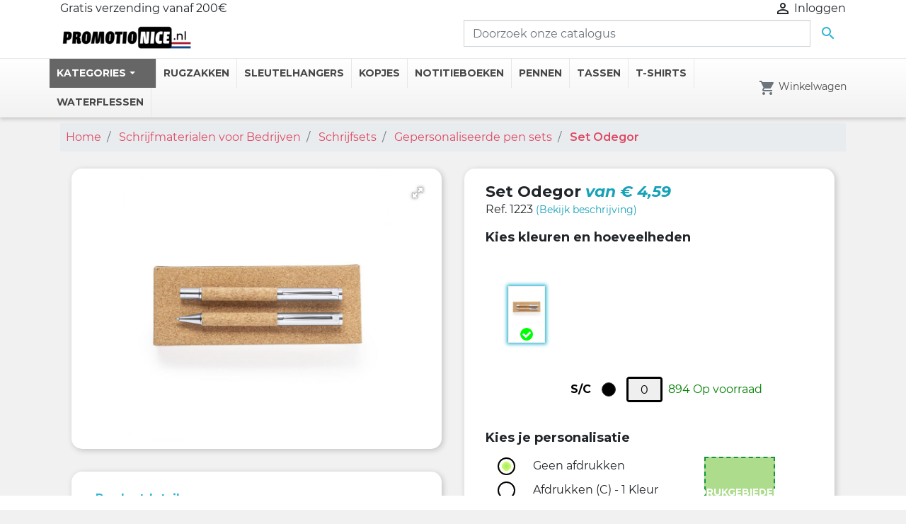

--- FILE ---
content_type: text/html; charset=utf-8
request_url: https://promotionice.nl/set-odegor
body_size: 35407
content:
<!doctype html>
<html lang="nl">

  <head>
    
      
  

  <meta charset="utf-8">


  <meta http-equiv="x-ua-compatible" content="ie=edge">



  <link rel="canonical" href="https://promotionice.nl/set-odegor">

  <title>Set Odegor</title>
  <meta name="description" content="SetOdegor">
  <meta name="keywords" content="set,odegor">
        
    
    
  
                    <link rel="alternate" href="https://promotionice.nl/set-odegor" hreflang="nl-nl">
              
  <meta property="og:title" content="Set Odegor"/>
<meta property="og:description" content="SetOdegor"/>
<meta property="og:type" content="website"/>
<meta property="og:url" content="https://promotionice.nl/set-odegor"/>
<meta property="og:site_name" content="Promotionice.nl"/>
<meta property="og:image" content="https://promotionice.nl/img/promotionicenl-logo-1698142871.jpg"/>



<script type="application/ld+json">
{
    "@context":"http://schema.org",
    "@type":"WebPage",
    "isPartOf": {
        "@type":"WebSite",
        "url":  "https://promotionice.nl/",
        "name": "Promotionice.nl"
    },
    "name": "Set Odegor",
    "url":  "https://promotionice.nl/set-odegor"
}
</script>
    <script type="application/ld+json">
    {
    "@context": "http://schema.org/",
    "@type": "Product",
    "name": "Set Odegor",
	        "image": ["https://promotionice.nl/338119-large_default/set-odegor.jpg"],
            "description": "SetOdegor",
	"mpn": "8325",                "weight": {
        "@context": "https://schema.org",
        "@type": "QuantitativeValue",
        "value": "0.142000",
        "unitCode": "kg"
    },        "offers": {
        "@type": "Offer",
        "priceCurrency": "EUR",
        "name": "Set Odegor",
        "price": "5.88",
                "image": ["https://promotionice.nl/338119-large_default/set-odegor.jpg"],
                        "sku": "1223",
                        "availability": "http://schema.org/InStock",
        "seller": {
            "@type": "Organization",
            "name": "Promotionice.nl"
        }
    }

}
</script>

  



  <meta name="viewport" content="width=device-width, initial-scale=1">



  <link rel="icon" type="image/vnd.microsoft.icon" href="/img/favicon.ico?1698308386">
  <link rel="shortcut icon" type="image/x-icon" href="/img/favicon.ico?1698308386">



  <link rel="stylesheet" href="https://promotionice.nl/themes/child_classic-rocket/assets/css/slick/slick-theme.css" type="text/css">
<link rel="stylesheet" href="https://promotionice.nl/themes/child_classic-rocket/assets/css/slick/slick.css" type="text/css">
<link rel="stylesheet" href="https://promotionice.nl/themes/child_classic-rocket/assets/css/fotorama/fotorama.css" type="text/css">



  	 

  <script type="text/javascript">
        var elementorFrontendConfig = {"isEditMode":"","stretchedSectionContainer":"","is_rtl":""};
        var estimate_ag_captchaSiteKey = false;
        var prestashop = {"cart":{"products":[],"totals":{"total":{"type":"total","label":"Totaal","amount":0,"value":"\u20ac\u00a00,00"},"total_including_tax":{"type":"total","label":"Totaal (incl. btw)","amount":0,"value":"\u20ac\u00a00,00"},"total_excluding_tax":{"type":"total","label":"Totaal (excl. btw)","amount":0,"value":"\u20ac\u00a00,00"}},"subtotals":{"products":{"type":"products","label":"Subtotaal","amount":0,"value":"\u20ac\u00a00,00"},"discounts":null,"shipping":{"type":"shipping","label":"Verzending","amount":0,"value":"Gratis"},"tax":{"type":"tax","label":"Belastingen","amount":0,"value":"\u20ac\u00a00,00"}},"products_count":null,"summary_string":" artikelen","vouchers":{"allowed":1,"added":[]},"discounts":[],"minimalPurchase":0,"minimalPurchaseRequired":""},"currency":{"name":"Euro","iso_code":"EUR","iso_code_num":"978","sign":"\u20ac"},"customer":{"lastname":null,"firstname":null,"email":null,"birthday":null,"newsletter":null,"newsletter_date_add":null,"optin":null,"website":null,"company":null,"siret":null,"ape":null,"is_logged":false,"gender":{"type":null,"name":null},"addresses":[]},"language":{"name":"Nederlands (Dutch)","iso_code":"nl","locale":"nl-NL","language_code":"nl-nl","is_rtl":"0","date_format_lite":"d-m-Y","date_format_full":"d-m-Y H:i:s","id":1},"page":{"title":"","canonical":null,"meta":{"title":"Set Odegor","description":"SetOdegor","keywords":"set,odegor","robots":"index"},"page_name":"product","body_classes":{"lang-nl":true,"lang-rtl":false,"country-US":true,"currency-EUR":true,"layout-full-width":true,"page-product":true,"tax-display-disabled":true,"product-id-8325":true,"product-Set Odegor":true,"product-id-category-336":true,"product-id-manufacturer-0":true,"product-id-supplier-1":true,"product-available-for-order":true},"admin_notifications":[]},"shop":{"name":"Promotionice.nl","logo":"\/img\/promotionicenl-logo-1698142871.jpg","stores_icon":"\/img\/logo_stores.png","favicon":"\/img\/favicon.ico"},"urls":{"base_url":"https:\/\/promotionice.nl\/","current_url":"https:\/\/promotionice.nl\/set-odegor","shop_domain_url":"https:\/\/promotionice.nl","img_ps_url":"https:\/\/promotionice.nl\/img\/","img_cat_url":"https:\/\/promotionice.nl\/img\/c\/","img_lang_url":"https:\/\/promotionice.nl\/img\/l\/","img_prod_url":"https:\/\/promotionice.nl\/img\/p\/","img_manu_url":"https:\/\/promotionice.nl\/img\/m\/","img_sup_url":"https:\/\/promotionice.nl\/img\/su\/","img_ship_url":"https:\/\/promotionice.nl\/img\/s\/","img_store_url":"https:\/\/promotionice.nl\/img\/st\/","img_col_url":"https:\/\/promotionice.nl\/img\/co\/","img_url":"https:\/\/promotionice.nl\/themes\/child_classic-rocket\/assets\/img\/","css_url":"https:\/\/promotionice.nl\/themes\/child_classic-rocket\/assets\/css\/","js_url":"https:\/\/promotionice.nl\/themes\/child_classic-rocket\/assets\/js\/","pic_url":"https:\/\/promotionice.nl\/upload\/","pages":{"address":"https:\/\/promotionice.nl\/adres","addresses":"https:\/\/promotionice.nl\/adressen","authentication":"https:\/\/promotionice.nl\/anmelden","cart":"https:\/\/promotionice.nl\/einkaufswagen","category":"https:\/\/promotionice.nl\/index.php?controller=category","cms":"https:\/\/promotionice.nl\/index.php?controller=cms","contact":"https:\/\/promotionice.nl\/neem-contact-op","discount":"https:\/\/promotionice.nl\/rabatt","guest_tracking":"https:\/\/promotionice.nl\/gast-tracking","history":"https:\/\/promotionice.nl\/bestelgeschiedenis","identity":"https:\/\/promotionice.nl\/identiteit","index":"https:\/\/promotionice.nl\/","my_account":"https:\/\/promotionice.nl\/mein-konto","order_confirmation":"https:\/\/promotionice.nl\/bestellbestaewtigung","order_detail":"https:\/\/promotionice.nl\/index.php?controller=order-detail","order_follow":"https:\/\/promotionice.nl\/bestelling-volgen","order":"https:\/\/promotionice.nl\/bestellung","order_return":"https:\/\/promotionice.nl\/index.php?controller=order-return","order_slip":"https:\/\/promotionice.nl\/kredietkaart","pagenotfound":"https:\/\/promotionice.nl\/pagina-niet-gevonden","password":"https:\/\/promotionice.nl\/kennwortwiederherstellung","pdf_invoice":"https:\/\/promotionice.nl\/index.php?controller=pdf-invoice","pdf_order_return":"https:\/\/promotionice.nl\/index.php?controller=pdf-order-return","pdf_order_slip":"https:\/\/promotionice.nl\/index.php?controller=pdf-order-slip","prices_drop":"https:\/\/promotionice.nl\/preise-senken","product":"https:\/\/promotionice.nl\/index.php?controller=product","search":"https:\/\/promotionice.nl\/suchen","sitemap":"https:\/\/promotionice.nl\/index.php?controller=sitemap","stores":"https:\/\/promotionice.nl\/geschafte","supplier":"https:\/\/promotionice.nl\/index.php?controller=supplier","register":"https:\/\/promotionice.nl\/anmelden?create_account=1","order_login":"https:\/\/promotionice.nl\/bestellung?login=1"},"alternative_langs":{"nl-nl":"https:\/\/promotionice.nl\/set-odegor"},"theme_assets":"\/themes\/child_classic-rocket\/assets\/","actions":{"logout":"https:\/\/promotionice.nl\/?mylogout="},"no_picture_image":{"bySize":{"small_default":{"url":"https:\/\/promotionice.nl\/img\/p\/nl-default-small_default.jpg","width":98,"height":98},"cart_default":{"url":"https:\/\/promotionice.nl\/img\/p\/nl-default-cart_default.jpg","width":125,"height":125},"pdt_180":{"url":"https:\/\/promotionice.nl\/img\/p\/nl-default-pdt_180.jpg","width":180,"height":180},"home_default":{"url":"https:\/\/promotionice.nl\/img\/p\/nl-default-home_default.jpg","width":250,"height":250},"pdt_300":{"url":"https:\/\/promotionice.nl\/img\/p\/nl-default-pdt_300.jpg","width":300,"height":300},"pdt_360":{"url":"https:\/\/promotionice.nl\/img\/p\/nl-default-pdt_360.jpg","width":360,"height":360},"medium_default":{"url":"https:\/\/promotionice.nl\/img\/p\/nl-default-medium_default.jpg","width":452,"height":452},"pdt_540":{"url":"https:\/\/promotionice.nl\/img\/p\/nl-default-pdt_540.jpg","width":540,"height":540},"large_default":{"url":"https:\/\/promotionice.nl\/img\/p\/nl-default-large_default.jpg","width":800,"height":800}},"small":{"url":"https:\/\/promotionice.nl\/img\/p\/nl-default-small_default.jpg","width":98,"height":98},"medium":{"url":"https:\/\/promotionice.nl\/img\/p\/nl-default-pdt_300.jpg","width":300,"height":300},"large":{"url":"https:\/\/promotionice.nl\/img\/p\/nl-default-large_default.jpg","width":800,"height":800},"legend":""}},"configuration":{"display_taxes_label":false,"is_catalog":false,"show_prices":true,"opt_in":{"partner":false},"quantity_discount":{"type":"price","label":"Prijs"},"voucher_enabled":1,"return_enabled":0},"field_required":[],"breadcrumb":{"links":[{"title":"Home","url":"https:\/\/promotionice.nl\/"},{"title":"Schrijfmaterialen voor Bedrijven","url":"https:\/\/promotionice.nl\/schrijfmaterialen-voor-bedrijven"},{"title":"Schrijfsets","url":"https:\/\/promotionice.nl\/schrijfsets"},{"title":"Gepersonaliseerde pen sets","url":"https:\/\/promotionice.nl\/gepersonaliseerde-pen-sets"},{"title":"Set Odegor","url":"https:\/\/promotionice.nl\/set-odegor"}],"count":5},"link":{"protocol_link":"https:\/\/","protocol_content":"https:\/\/"},"time":1769361178,"static_token":"12da52b1813173e8152be8994593ad63","token":"eb9c2b5296e83d5d3c4d61e7a8bc809f"};
        var static_token = "";
      </script>


		<link rel="stylesheet" href="https://fonts.googleapis.com/css?family=Montserrat:100,100italic,200,200italic,300,300italic,400,400italic,500,500italic,600,600italic,700,700italic,800,800italic,900,900italic&amp;display=swap" media="all">
		<link rel="stylesheet" href="https://fonts.googleapis.com/css?family=Roboto:100,100italic,200,200italic,300,300italic,400,400italic,500,500italic,600,600italic,700,700italic,800,800italic,900,900italic%7CRoboto+Slab:100,100italic,200,200italic,300,300italic,400,400italic,500,500italic,600,600italic,700,700italic,800,800italic,900,900italic&amp;display=swap" media="all">
		<link rel="stylesheet" href="https://fonts.googleapis.com/css?family=Montserrat" media="all">
		<link rel="stylesheet" href="https://promotionice.nl/themes/child_classic-rocket/assets/cache/theme-a89ab4534.css" media="all">
	
		<style>
	/* Start custom CSS for email-subscription, class: .elementor-element-4adcf09d */.elementor-field-type-gdpr .elementor-checkbox-label, .elementor-field-type-gdpr input[type=checkbox]{
    margin-left: 5px!important;
}
.elementor-field-label .elementor-checkbox-label a {
    color: #de4962;
    font-weight: 600;
}/* End custom CSS */
/* Start custom CSS for image, class: .elementor-element-2fe5fbc2 */#paid-options:hover{
    box-shadow: none;
    
}/* End custom CSS */
	</style>
	


	<script>
			var ceFrontendConfig = {"environmentMode":{"edit":false,"wpPreview":false},"is_rtl":false,"breakpoints":{"xs":0,"sm":480,"md":768,"lg":1025,"xl":1440,"xxl":1600},"version":"2.5.11","urls":{"assets":"\/modules\/creativeelements\/views\/"},"productQuickView":0,"settings":{"page":[],"general":{"elementor_global_image_lightbox":"1","elementor_enable_lightbox_in_editor":"yes","elementor_lightbox_enable_counter":"yes","elementor_lightbox_enable_zoom":"yes","elementor_lightbox_title_src":"title","elementor_lightbox_description_src":"caption"}},"post":{"id":"8325030101","title":"Set Odegor","excerpt":""}};
		</script>
        <link rel="preload" href="/modules/creativeelements/views/lib/ceicons/fonts/ceicons.woff2?fj664s"
            as="font" type="font/woff2" crossorigin>
                <link rel="preload" href="/modules/creativeelements/views/lib/font-awesome/fonts/fontawesome-webfont.woff2?v=4.7.0"
            as="font" type="font/woff2" crossorigin>
        <!--CE-JS-->


     <link rel="alternate" href="https://www.regalospublicitarios.com/set-odegor" hreflang="es-es">
   <link rel="alternate" href="https://promotionice.com/en/set-odegor" hreflang="x-default">
   <link rel="alternate" href="https://promotionice.com/pt/set-odegor" hreflang="pt-pt">
   <link rel="alternate" href="https://promotionice.com/it/set-odegor" hreflang="it-it">
   <link rel="alternate" href="https://promotionice.de/set-odegor" hreflang="de-de">
   <link rel="alternate" href="https://promotionice.com/fr/set-odegor" hreflang="fr-fr">
<style>.ets_mm_megamenu .mm_menus_li h4,
.ets_mm_megamenu .mm_menus_li h5,
.ets_mm_megamenu .mm_menus_li h6,
.ets_mm_megamenu .mm_menus_li h1,
.ets_mm_megamenu .mm_menus_li h2,
.ets_mm_megamenu .mm_menus_li h3,
.ets_mm_megamenu .mm_menus_li h4 *:not(i),
.ets_mm_megamenu .mm_menus_li h5 *:not(i),
.ets_mm_megamenu .mm_menus_li h6 *:not(i),
.ets_mm_megamenu .mm_menus_li h1 *:not(i),
.ets_mm_megamenu .mm_menus_li h2 *:not(i),
.ets_mm_megamenu .mm_menus_li h3 *:not(i),
.ets_mm_megamenu .mm_menus_li > a{
    font-family: 'Montserrat';
}
.ets_mm_megamenu *:not(.fa):not(i){
    font-family: 'Montserrat';
}

.ets_mm_block *{
    font-size: 14px;
}    

@media (min-width: 768px){
/*layout 1*/
    .ets_mm_megamenu.layout_layout1{
        background: ;
    }
    .layout_layout1 .ets_mm_megamenu_content{
      background: linear-gradient(#FFFFFF, #F2F2F2) repeat scroll 0 0 rgba(0, 0, 0, 0);
      background: -webkit-linear-gradient(#FFFFFF, #F2F2F2) repeat scroll 0 0 rgba(0, 0, 0, 0);
      background: -o-linear-gradient(#FFFFFF, #F2F2F2) repeat scroll 0 0 rgba(0, 0, 0, 0);
    }
    .ets_mm_megamenu.layout_layout1:not(.ybc_vertical_menu) .mm_menus_ul{
         background: ;
    }

    #header .layout_layout1:not(.ybc_vertical_menu) .mm_menus_li > a,
    .layout_layout1 .ybc-menu-vertical-button,
    .layout_layout1 .mm_extra_item *{
        color: #484848
    }
    .layout_layout1 .ybc-menu-vertical-button .ybc-menu-button-toggle_icon_default .icon-bar{
        background-color: #484848
    }
    .layout_layout1 .mm_menus_li:hover > a, 
    .layout_layout1 .mm_menus_li.active > a,
    #header .layout_layout1 .mm_menus_li:hover > a,
    .layout_layout1:hover .ybc-menu-vertical-button,
    .layout_layout1 .mm_extra_item button[type="submit"]:hover i,
    #header .layout_layout1 .mm_menus_li.active > a{
        color: #DE4962;
    }
    
    .layout_layout1:not(.ybc_vertical_menu) .mm_menus_li > a:before,
    .layout_layout1.ybc_vertical_menu:hover .ybc-menu-vertical-button:before,
    .layout_layout1:hover .ybc-menu-vertical-button .ybc-menu-button-toggle_icon_default .icon-bar,
    .ybc-menu-vertical-button.layout_layout1:hover{background-color: #DE4962;}
    
    .layout_layout1:not(.ybc_vertical_menu) .mm_menus_li:hover > a,
    .ets_mm_megamenu.layout_layout1.ybc_vertical_menu:hover,
    #header .layout_layout1:not(.ybc_vertical_menu) .mm_menus_li:hover > a,
    .ets_mm_megamenu.layout_layout1.ybc_vertical_menu:hover{
        background: #ffffff;
    }
    
    .layout_layout1.ets_mm_megamenu .mm_columns_ul,
    .layout_layout1.ybc_vertical_menu .mm_menus_ul{
        background-color: #ffffff;
    }
    #header .layout_layout1 .ets_mm_block_content a,
    #header .layout_layout1 .ets_mm_block_content p,
    .layout_layout1.ybc_vertical_menu .mm_menus_li > a,
    #header .layout_layout1.ybc_vertical_menu .mm_menus_li > a{
        color: #414141;
    }
    
    .layout_layout1 .mm_columns_ul h1,
    .layout_layout1 .mm_columns_ul h2,
    .layout_layout1 .mm_columns_ul h3,
    .layout_layout1 .mm_columns_ul h4,
    .layout_layout1 .mm_columns_ul h5,
    .layout_layout1 .mm_columns_ul h6,
    .layout_layout1 .mm_columns_ul .ets_mm_block > h1 a,
    .layout_layout1 .mm_columns_ul .ets_mm_block > h2 a,
    .layout_layout1 .mm_columns_ul .ets_mm_block > h3 a,
    .layout_layout1 .mm_columns_ul .ets_mm_block > h4 a,
    .layout_layout1 .mm_columns_ul .ets_mm_block > h5 a,
    .layout_layout1 .mm_columns_ul .ets_mm_block > h6 a,
    #header .layout_layout1 .mm_columns_ul .ets_mm_block > h1 a,
    #header .layout_layout1 .mm_columns_ul .ets_mm_block > h2 a,
    #header .layout_layout1 .mm_columns_ul .ets_mm_block > h3 a,
    #header .layout_layout1 .mm_columns_ul .ets_mm_block > h4 a,
    #header .layout_layout1 .mm_columns_ul .ets_mm_block > h5 a,
    #header .layout_layout1 .mm_columns_ul .ets_mm_block > h6 a,
    .layout_layout1 .mm_columns_ul .h1,
    .layout_layout1 .mm_columns_ul .h2,
    .layout_layout1 .mm_columns_ul .h3,
    .layout_layout1 .mm_columns_ul .h4,
    .layout_layout1 .mm_columns_ul .h5,
    .layout_layout1 .mm_columns_ul .h6{
        color: #414141;
    }
    
    
    .layout_layout1 li:hover > a,
    .layout_layout1 li > a:hover,
    .layout_layout1 .mm_tabs_li.open .mm_tab_toggle_title,
    .layout_layout1 .mm_tabs_li.open .mm_tab_toggle_title a,
    .layout_layout1 .mm_tabs_li:hover .mm_tab_toggle_title,
    .layout_layout1 .mm_tabs_li:hover .mm_tab_toggle_title a,
    #header .layout_layout1 .mm_tabs_li.open .mm_tab_toggle_title,
    #header .layout_layout1 .mm_tabs_li.open .mm_tab_toggle_title a,
    #header .layout_layout1 .mm_tabs_li:hover .mm_tab_toggle_title,
    #header .layout_layout1 .mm_tabs_li:hover .mm_tab_toggle_title a,
    .layout_layout1.ybc_vertical_menu .mm_menus_li > a,
    #header .layout_layout1 li:hover > a,
    .layout_layout1.ybc_vertical_menu .mm_menus_li:hover > a,
    #header .layout_layout1.ybc_vertical_menu .mm_menus_li:hover > a,
    #header .layout_layout1 .mm_columns_ul .mm_block_type_product .product-title > a:hover,
    #header .layout_layout1 li > a:hover{color: #DE4962;}
    
    
/*end layout 1*/
    
    
    /*layout 2*/
    .ets_mm_megamenu.layout_layout2{
        background-color:  #667DD1;
    }
    
    #header .layout_layout2:not(.ybc_vertical_menu) .mm_menus_li > a,
    .layout_layout2 .ybc-menu-vertical-button,
    .layout_layout2 .mm_extra_item *{
        color: #ffffff
    }
    .layout_layout2 .ybc-menu-vertical-button .ybc-menu-button-toggle_icon_default .icon-bar{
        background-color: #ffffff
    }
    .layout_layout2:not(.ybc_vertical_menu) .mm_menus_li:hover > a, 
    .layout_layout2:not(.ybc_vertical_menu) .mm_menus_li.active > a,
    #header .layout_layout2:not(.ybc_vertical_menu) .mm_menus_li:hover > a,
    .layout_layout2:hover .ybc-menu-vertical-button,
    .layout_layout2 .mm_extra_item button[type="submit"]:hover i,
    #header .layout_layout2:not(.ybc_vertical_menu) .mm_menus_li.active > a{color: #ffffff;}
    
    .layout_layout2:hover .ybc-menu-vertical-button .ybc-menu-button-toggle_icon_default .icon-bar{
        background-color: #ffffff;
    }
    .layout_layout2:not(.ybc_vertical_menu) .mm_menus_li:hover > a,
    #header .layout_layout2:not(.ybc_vertical_menu) .mm_menus_li:hover > a,
    .ets_mm_megamenu.layout_layout2.ybc_vertical_menu:hover{
        background-color: #ffc538;
    }
    
    .layout_layout2.ets_mm_megamenu .mm_columns_ul,
    .layout_layout2.ybc_vertical_menu .mm_menus_ul{
        background-color: #ffffff;
    }
    #header .layout_layout2 .ets_mm_block_content a,
    .layout_layout2.ybc_vertical_menu .mm_menus_li > a,
    #header .layout_layout2.ybc_vertical_menu .mm_menus_li > a,
    #header .layout_layout2 .ets_mm_block_content p{
        color: #666666;
    }
    
    .layout_layout2 .mm_columns_ul h1,
    .layout_layout2 .mm_columns_ul h2,
    .layout_layout2 .mm_columns_ul h3,
    .layout_layout2 .mm_columns_ul h4,
    .layout_layout2 .mm_columns_ul h5,
    .layout_layout2 .mm_columns_ul h6,
    .layout_layout2 .mm_columns_ul .ets_mm_block > h1 a,
    .layout_layout2 .mm_columns_ul .ets_mm_block > h2 a,
    .layout_layout2 .mm_columns_ul .ets_mm_block > h3 a,
    .layout_layout2 .mm_columns_ul .ets_mm_block > h4 a,
    .layout_layout2 .mm_columns_ul .ets_mm_block > h5 a,
    .layout_layout2 .mm_columns_ul .ets_mm_block > h6 a,
    #header .layout_layout2 .mm_columns_ul .ets_mm_block > h1 a,
    #header .layout_layout2 .mm_columns_ul .ets_mm_block > h2 a,
    #header .layout_layout2 .mm_columns_ul .ets_mm_block > h3 a,
    #header .layout_layout2 .mm_columns_ul .ets_mm_block > h4 a,
    #header .layout_layout2 .mm_columns_ul .ets_mm_block > h5 a,
    #header .layout_layout2 .mm_columns_ul .ets_mm_block > h6 a,
    .layout_layout2 .mm_columns_ul .h1,
    .layout_layout2 .mm_columns_ul .h2,
    .layout_layout2 .mm_columns_ul .h3,
    .layout_layout2 .mm_columns_ul .h4,
    .layout_layout2 .mm_columns_ul .h5,
    .layout_layout2 .mm_columns_ul .h6{
        color: #414141;
    }
    
    
    .layout_layout2 li:hover > a,
    .layout_layout2 li > a:hover,
    .layout_layout2 .mm_tabs_li.open .mm_tab_toggle_title,
    .layout_layout2 .mm_tabs_li.open .mm_tab_toggle_title a,
    .layout_layout2 .mm_tabs_li:hover .mm_tab_toggle_title,
    .layout_layout2 .mm_tabs_li:hover .mm_tab_toggle_title a,
    #header .layout_layout2 .mm_tabs_li.open .mm_tab_toggle_title,
    #header .layout_layout2 .mm_tabs_li.open .mm_tab_toggle_title a,
    #header .layout_layout2 .mm_tabs_li:hover .mm_tab_toggle_title,
    #header .layout_layout2 .mm_tabs_li:hover .mm_tab_toggle_title a,
    #header .layout_layout2 li:hover > a,
    .layout_layout2.ybc_vertical_menu .mm_menus_li > a,
    .layout_layout2.ybc_vertical_menu .mm_menus_li:hover > a,
    #header .layout_layout2.ybc_vertical_menu .mm_menus_li:hover > a,
    #header .layout_layout2 .mm_columns_ul .mm_block_type_product .product-title > a:hover,
    #header .layout_layout2 li > a:hover{color: #177cff;}
    
    
    
    /*layout 3*/
    .ets_mm_megamenu.layout_layout3,
    .layout_layout3 .mm_tab_li_content{
        background-color: #333333;
        
    }
    #header .layout_layout3:not(.ybc_vertical_menu) .mm_menus_li > a,
    .layout_layout3 .ybc-menu-vertical-button,
    .layout_layout3 .mm_extra_item *{
        color: #ffffff
    }
    .layout_layout3 .ybc-menu-vertical-button .ybc-menu-button-toggle_icon_default .icon-bar{
        background-color: #ffffff
    }
    .layout_layout3 .mm_menus_li:hover > a, 
    .layout_layout3 .mm_menus_li.active > a,
    .layout_layout3 .mm_extra_item button[type="submit"]:hover i,
    #header .layout_layout3 .mm_menus_li:hover > a,
    #header .layout_layout3 .mm_menus_li.active > a,
    .layout_layout3:hover .ybc-menu-vertical-button,
    .layout_layout3:hover .ybc-menu-vertical-button .ybc-menu-button-toggle_icon_default .icon-bar{
        color: #ffffff;
    }
    
    .layout_layout3:not(.ybc_vertical_menu) .mm_menus_li:hover > a,
    #header .layout_layout3:not(.ybc_vertical_menu) .mm_menus_li:hover > a,
    .ets_mm_megamenu.layout_layout3.ybc_vertical_menu:hover,
    .layout_layout3 .mm_tabs_li.open .mm_columns_contents_ul,
    .layout_layout3 .mm_tabs_li.open .mm_tab_li_content {
        background-color: #000000;
    }
    .layout_layout3 .mm_tabs_li.open.mm_tabs_has_content .mm_tab_li_content .mm_tab_name::before{
        border-right-color: #000000;
    }
    .layout_layout3.ets_mm_megamenu .mm_columns_ul,
    .ybc_vertical_menu.layout_layout3 .mm_menus_ul.ets_mn_submenu_full_height .mm_menus_li:hover a::before,
    .layout_layout3.ybc_vertical_menu .mm_menus_ul{
        background-color: #000000;
        border-color: #000000;
    }
    #header .layout_layout3 .ets_mm_block_content a,
    #header .layout_layout3 .ets_mm_block_content p,
    .layout_layout3.ybc_vertical_menu .mm_menus_li > a,
    #header .layout_layout3.ybc_vertical_menu .mm_menus_li > a{
        color: #dcdcdc;
    }
    
    .layout_layout3 .mm_columns_ul h1,
    .layout_layout3 .mm_columns_ul h2,
    .layout_layout3 .mm_columns_ul h3,
    .layout_layout3 .mm_columns_ul h4,
    .layout_layout3 .mm_columns_ul h5,
    .layout_layout3 .mm_columns_ul h6,
    .layout_layout3 .mm_columns_ul .ets_mm_block > h1 a,
    .layout_layout3 .mm_columns_ul .ets_mm_block > h2 a,
    .layout_layout3 .mm_columns_ul .ets_mm_block > h3 a,
    .layout_layout3 .mm_columns_ul .ets_mm_block > h4 a,
    .layout_layout3 .mm_columns_ul .ets_mm_block > h5 a,
    .layout_layout3 .mm_columns_ul .ets_mm_block > h6 a,
    #header .layout_layout3 .mm_columns_ul .ets_mm_block > h1 a,
    #header .layout_layout3 .mm_columns_ul .ets_mm_block > h2 a,
    #header .layout_layout3 .mm_columns_ul .ets_mm_block > h3 a,
    #header .layout_layout3 .mm_columns_ul .ets_mm_block > h4 a,
    #header .layout_layout3 .mm_columns_ul .ets_mm_block > h5 a,
    #header .layout_layout3 .mm_columns_ul .ets_mm_block > h6 a,
    .layout_layout3 .mm_columns_ul .h1,
    .layout_layout3 .mm_columns_ul .h2,
    .layout_layout3 .mm_columns_ul .h3,
    .layout_layout3.ybc_vertical_menu .mm_menus_li:hover > a,
    #header .layout_layout3.ybc_vertical_menu .mm_menus_li:hover > a,
    .layout_layout3 .mm_columns_ul .h4,
    .layout_layout3 .mm_columns_ul .h5,
    .layout_layout3 .mm_columns_ul .h6{
        color: #ec4249;
    }
    
    
    .layout_layout3 li:hover > a,
    .layout_layout3 li > a:hover,
    .layout_layout3 .mm_tabs_li.open .mm_tab_toggle_title,
    .layout_layout3 .mm_tabs_li.open .mm_tab_toggle_title a,
    .layout_layout3 .mm_tabs_li:hover .mm_tab_toggle_title,
    .layout_layout3 .mm_tabs_li:hover .mm_tab_toggle_title a,
    #header .layout_layout3 .mm_tabs_li.open .mm_tab_toggle_title,
    #header .layout_layout3 .mm_tabs_li.open .mm_tab_toggle_title a,
    #header .layout_layout3 .mm_tabs_li:hover .mm_tab_toggle_title,
    #header .layout_layout3 .mm_tabs_li:hover .mm_tab_toggle_title a,
    #header .layout_layout3 li:hover > a,
    #header .layout_layout3 .mm_columns_ul .mm_block_type_product .product-title > a:hover,
    #header .layout_layout3 li > a:hover,
    .layout_layout3.ybc_vertical_menu .mm_menus_li > a,
    .layout_layout3 .has-sub .ets_mm_categories li > a:hover,
    #header .layout_layout3 .has-sub .ets_mm_categories li > a:hover{color: #fc4444;}
    
    
    /*layout 4*/
    
    .ets_mm_megamenu.layout_layout4{
        background-color: #ffffff;
    }
    .ets_mm_megamenu.layout_layout4:not(.ybc_vertical_menu) .mm_menus_ul{
         background: #ffffff;
    }

    #header .layout_layout4:not(.ybc_vertical_menu) .mm_menus_li > a,
    .layout_layout4 .ybc-menu-vertical-button,
    .layout_layout4 .mm_extra_item *{
        color: #333333
    }
    .layout_layout4 .ybc-menu-vertical-button .ybc-menu-button-toggle_icon_default .icon-bar{
        background-color: #333333
    }
    
    .layout_layout4 .mm_menus_li:hover > a, 
    .layout_layout4 .mm_menus_li.active > a,
    #header .layout_layout4 .mm_menus_li:hover > a,
    .layout_layout4:hover .ybc-menu-vertical-button,
    #header .layout_layout4 .mm_menus_li.active > a{color: #ffffff;}
    
    .layout_layout4:hover .ybc-menu-vertical-button .ybc-menu-button-toggle_icon_default .icon-bar{
        background-color: #ffffff;
    }
    
    .layout_layout4:not(.ybc_vertical_menu) .mm_menus_li:hover > a,
    .layout_layout4:not(.ybc_vertical_menu) .mm_menus_li.active > a,
    .layout_layout4:not(.ybc_vertical_menu) .mm_menus_li:hover > span, 
    .layout_layout4:not(.ybc_vertical_menu) .mm_menus_li.active > span,
    #header .layout_layout4:not(.ybc_vertical_menu) .mm_menus_li:hover > a, 
    #header .layout_layout4:not(.ybc_vertical_menu) .mm_menus_li.active > a,
    .layout_layout4:not(.ybc_vertical_menu) .mm_menus_li:hover > a,
    #header .layout_layout4:not(.ybc_vertical_menu) .mm_menus_li:hover > a,
    .ets_mm_megamenu.layout_layout4.ybc_vertical_menu:hover,
    #header .layout_layout4 .mm_menus_li:hover > span, 
    #header .layout_layout4 .mm_menus_li.active > span{
        background-color: #ec4249;
    }
    .layout_layout4 .ets_mm_megamenu_content {
      border-bottom-color: #ec4249;
    }
    
    .layout_layout4.ets_mm_megamenu .mm_columns_ul,
    .ybc_vertical_menu.layout_layout4 .mm_menus_ul .mm_menus_li:hover a::before,
    .layout_layout4.ybc_vertical_menu .mm_menus_ul{
        background-color: #ffffff;
    }
    #header .layout_layout4 .ets_mm_block_content a,
    .layout_layout4.ybc_vertical_menu .mm_menus_li > a,
    #header .layout_layout4.ybc_vertical_menu .mm_menus_li > a,
    #header .layout_layout4 .ets_mm_block_content p{
        color: #666666;
    }
    
    .layout_layout4 .mm_columns_ul h1,
    .layout_layout4 .mm_columns_ul h2,
    .layout_layout4 .mm_columns_ul h3,
    .layout_layout4 .mm_columns_ul h4,
    .layout_layout4 .mm_columns_ul h5,
    .layout_layout4 .mm_columns_ul h6,
    .layout_layout4 .mm_columns_ul .ets_mm_block > h1 a,
    .layout_layout4 .mm_columns_ul .ets_mm_block > h2 a,
    .layout_layout4 .mm_columns_ul .ets_mm_block > h3 a,
    .layout_layout4 .mm_columns_ul .ets_mm_block > h4 a,
    .layout_layout4 .mm_columns_ul .ets_mm_block > h5 a,
    .layout_layout4 .mm_columns_ul .ets_mm_block > h6 a,
    #header .layout_layout4 .mm_columns_ul .ets_mm_block > h1 a,
    #header .layout_layout4 .mm_columns_ul .ets_mm_block > h2 a,
    #header .layout_layout4 .mm_columns_ul .ets_mm_block > h3 a,
    #header .layout_layout4 .mm_columns_ul .ets_mm_block > h4 a,
    #header .layout_layout4 .mm_columns_ul .ets_mm_block > h5 a,
    #header .layout_layout4 .mm_columns_ul .ets_mm_block > h6 a,
    .layout_layout4 .mm_columns_ul .h1,
    .layout_layout4 .mm_columns_ul .h2,
    .layout_layout4 .mm_columns_ul .h3,
    .layout_layout4 .mm_columns_ul .h4,
    .layout_layout4 .mm_columns_ul .h5,
    .layout_layout4 .mm_columns_ul .h6{
        color: #414141;
    }
    
    .layout_layout4 li:hover > a,
    .layout_layout4 li > a:hover,
    .layout_layout4 .mm_tabs_li.open .mm_tab_toggle_title,
    .layout_layout4 .mm_tabs_li.open .mm_tab_toggle_title a,
    .layout_layout4 .mm_tabs_li:hover .mm_tab_toggle_title,
    .layout_layout4 .mm_tabs_li:hover .mm_tab_toggle_title a,
    #header .layout_layout4 .mm_tabs_li.open .mm_tab_toggle_title,
    #header .layout_layout4 .mm_tabs_li.open .mm_tab_toggle_title a,
    #header .layout_layout4 .mm_tabs_li:hover .mm_tab_toggle_title,
    #header .layout_layout4 .mm_tabs_li:hover .mm_tab_toggle_title a,
    #header .layout_layout4 li:hover > a,
    .layout_layout4.ybc_vertical_menu .mm_menus_li > a,
    .layout_layout4.ybc_vertical_menu .mm_menus_li:hover > a,
    #header .layout_layout4.ybc_vertical_menu .mm_menus_li:hover > a,
    #header .layout_layout4 .mm_columns_ul .mm_block_type_product .product-title > a:hover,
    #header .layout_layout4 li > a:hover{color: #ec4249;}
    
    /* end layout 4*/
    
    
    
    
    /* Layout 5*/
    .ets_mm_megamenu.layout_layout5{
        background-color: #f6f6f6;
    }
    .ets_mm_megamenu.layout_layout5:not(.ybc_vertical_menu) .mm_menus_ul{
         background: #f6f6f6;
    }
    
    #header .layout_layout5:not(.ybc_vertical_menu) .mm_menus_li > a,
    .layout_layout5 .ybc-menu-vertical-button,
    .layout_layout5 .mm_extra_item *{
        color: #333333
    }
    .layout_layout5 .ybc-menu-vertical-button .ybc-menu-button-toggle_icon_default .icon-bar{
        background-color: #333333
    }
    .layout_layout5 .mm_menus_li:hover > a, 
    .layout_layout5 .mm_menus_li.active > a,
    .layout_layout5 .mm_extra_item button[type="submit"]:hover i,
    #header .layout_layout5 .mm_menus_li:hover > a,
    #header .layout_layout5 .mm_menus_li.active > a,
    .layout_layout5:hover .ybc-menu-vertical-button{
        color: #ec4249;
    }
    .layout_layout5:hover .ybc-menu-vertical-button .ybc-menu-button-toggle_icon_default .icon-bar{
        background-color: #ec4249;
    }
    
    .layout_layout5 .mm_menus_li > a:before{background-color: #ec4249;}
    

    .layout_layout5:not(.ybc_vertical_menu) .mm_menus_li:hover > a,
    #header .layout_layout5:not(.ybc_vertical_menu) .mm_menus_li:hover > a,
    .ets_mm_megamenu.layout_layout5.ybc_vertical_menu:hover,
    #header .layout_layout5 .mm_menus_li:hover > a{
        background-color: ;
    }
    
    .layout_layout5.ets_mm_megamenu .mm_columns_ul,
    .ybc_vertical_menu.layout_layout5 .mm_menus_ul .mm_menus_li:hover a::before,
    .layout_layout5.ybc_vertical_menu .mm_menus_ul{
        background-color: #ffffff;
    }
    #header .layout_layout5 .ets_mm_block_content a,
    .layout_layout5.ybc_vertical_menu .mm_menus_li > a,
    #header .layout_layout5.ybc_vertical_menu .mm_menus_li > a,
    #header .layout_layout5 .ets_mm_block_content p{
        color: #333333;
    }
    
    .layout_layout5 .mm_columns_ul h1,
    .layout_layout5 .mm_columns_ul h2,
    .layout_layout5 .mm_columns_ul h3,
    .layout_layout5 .mm_columns_ul h4,
    .layout_layout5 .mm_columns_ul h5,
    .layout_layout5 .mm_columns_ul h6,
    .layout_layout5 .mm_columns_ul .ets_mm_block > h1 a,
    .layout_layout5 .mm_columns_ul .ets_mm_block > h2 a,
    .layout_layout5 .mm_columns_ul .ets_mm_block > h3 a,
    .layout_layout5 .mm_columns_ul .ets_mm_block > h4 a,
    .layout_layout5 .mm_columns_ul .ets_mm_block > h5 a,
    .layout_layout5 .mm_columns_ul .ets_mm_block > h6 a,
    #header .layout_layout5 .mm_columns_ul .ets_mm_block > h1 a,
    #header .layout_layout5 .mm_columns_ul .ets_mm_block > h2 a,
    #header .layout_layout5 .mm_columns_ul .ets_mm_block > h3 a,
    #header .layout_layout5 .mm_columns_ul .ets_mm_block > h4 a,
    #header .layout_layout5 .mm_columns_ul .ets_mm_block > h5 a,
    #header .layout_layout5 .mm_columns_ul .ets_mm_block > h6 a,
    .layout_layout5 .mm_columns_ul .h1,
    .layout_layout5 .mm_columns_ul .h2,
    .layout_layout5 .mm_columns_ul .h3,
    .layout_layout5 .mm_columns_ul .h4,
    .layout_layout5 .mm_columns_ul .h5,
    .layout_layout5 .mm_columns_ul .h6{
        color: #414141;
    }
    
    .layout_layout5 li:hover > a,
    .layout_layout5 li > a:hover,
    .layout_layout5 .mm_tabs_li.open .mm_tab_toggle_title,
    .layout_layout5 .mm_tabs_li.open .mm_tab_toggle_title a,
    .layout_layout5 .mm_tabs_li:hover .mm_tab_toggle_title,
    .layout_layout5 .mm_tabs_li:hover .mm_tab_toggle_title a,
    #header .layout_layout5 .mm_tabs_li.open .mm_tab_toggle_title,
    #header .layout_layout5 .mm_tabs_li.open .mm_tab_toggle_title a,
    #header .layout_layout5 .mm_tabs_li:hover .mm_tab_toggle_title,
    #header .layout_layout5 .mm_tabs_li:hover .mm_tab_toggle_title a,
    .layout_layout5.ybc_vertical_menu .mm_menus_li > a,
    #header .layout_layout5 li:hover > a,
    .layout_layout5.ybc_vertical_menu .mm_menus_li:hover > a,
    #header .layout_layout5.ybc_vertical_menu .mm_menus_li:hover > a,
    #header .layout_layout5 .mm_columns_ul .mm_block_type_product .product-title > a:hover,
    #header .layout_layout5 li > a:hover{color: #ec4249;}
    
    /*end layout 5*/
}


@media (max-width: 767px){
    .ybc-menu-vertical-button,
    .transition_floating .close_menu, 
    .transition_full .close_menu{
        background-color: #000000;
        color: #ffffff;
    }
    .transition_floating .close_menu *, 
    .transition_full .close_menu *,
    .ybc-menu-vertical-button .icon-bar{
        color: #ffffff;
    }

    .close_menu .icon-bar,
    .ybc-menu-vertical-button .icon-bar {
      background-color: #ffffff;
    }
    .mm_menus_back_icon{
        border-color: #ffffff;
    }
    
    .layout_layout1 .mm_menus_li:hover > a, 
    #header .layout_layout1 .mm_menus_li:hover > a{color: #DE4962;}
    .layout_layout1 .mm_has_sub.mm_menus_li:hover .arrow::before{
        /*border-color: #DE4962;*/
    }
    
    
    .layout_layout1 .mm_menus_li:hover > a,
    #header .layout_layout1 .mm_menus_li:hover > a{
        background-color: #ffffff;
    }
    .layout_layout1 li:hover > a,
    .layout_layout1 li > a:hover,
    #header .layout_layout1 li:hover > a,
    #header .layout_layout1 .mm_columns_ul .mm_block_type_product .product-title > a:hover,
    #header .layout_layout1 li > a:hover{
        color: #DE4962;
    }
    
    /*------------------------------------------------------*/
    
    
    .layout_layout2 .mm_menus_li:hover > a, 
    #header .layout_layout2 .mm_menus_li:hover > a{color: #ffffff;}
    .layout_layout2 .mm_has_sub.mm_menus_li:hover .arrow::before{
        border-color: #ffffff;
    }
    
    .layout_layout2 .mm_menus_li:hover > a,
    #header .layout_layout2 .mm_menus_li:hover > a{
        background-color: #ffc538;
    }
    .layout_layout2 li:hover > a,
    .layout_layout2 li > a:hover,
    #header .layout_layout2 li:hover > a,
    #header .layout_layout2 .mm_columns_ul .mm_block_type_product .product-title > a:hover,
    #header .layout_layout2 li > a:hover{color: #177cff;}
    
    /*------------------------------------------------------*/
    
    

    .layout_layout3 .mm_menus_li:hover > a, 
    #header .layout_layout3 .mm_menus_li:hover > a{
        color: #ffffff;
    }
    .layout_layout3 .mm_has_sub.mm_menus_li:hover .arrow::before{
        border-color: #ffffff;
    }
    
    .layout_layout3 .mm_menus_li:hover > a,
    #header .layout_layout3 .mm_menus_li:hover > a{
        background-color: #000000;
    }
    .layout_layout3 li:hover > a,
    .layout_layout3 li > a:hover,
    #header .layout_layout3 li:hover > a,
    #header .layout_layout3 .mm_columns_ul .mm_block_type_product .product-title > a:hover,
    #header .layout_layout3 li > a:hover,
    .layout_layout3 .has-sub .ets_mm_categories li > a:hover,
    #header .layout_layout3 .has-sub .ets_mm_categories li > a:hover{color: #fc4444;}
    
    
    
    /*------------------------------------------------------*/
    
    
    .layout_layout4 .mm_menus_li:hover > a, 
    #header .layout_layout4 .mm_menus_li:hover > a{
        color: #ffffff;
    }
    
    .layout_layout4 .mm_has_sub.mm_menus_li:hover .arrow::before{
        border-color: #ffffff;
    }
    
    .layout_layout4 .mm_menus_li:hover > a,
    #header .layout_layout4 .mm_menus_li:hover > a{
        background-color: #ec4249;
    }
    .layout_layout4 li:hover > a,
    .layout_layout4 li > a:hover,
    #header .layout_layout4 li:hover > a,
    #header .layout_layout4 .mm_columns_ul .mm_block_type_product .product-title > a:hover,
    #header .layout_layout4 li > a:hover{color: #ec4249;}
    
    
    /*------------------------------------------------------*/
    
    
    .layout_layout5 .mm_menus_li:hover > a, 
    #header .layout_layout5 .mm_menus_li:hover > a{color: #ec4249;}
    .layout_layout5 .mm_has_sub.mm_menus_li:hover .arrow::before{
        border-color: #ec4249;
    }
    
    .layout_layout5 .mm_menus_li:hover > a,
    #header .layout_layout5 .mm_menus_li:hover > a{
        background-color: ;
    }
    .layout_layout5 li:hover > a,
    .layout_layout5 li > a:hover,
    #header .layout_layout5 li:hover > a,
    #header .layout_layout5 .mm_columns_ul .mm_block_type_product .product-title > a:hover,
    #header .layout_layout5 li > a:hover{color: #ec4249;}
    
    /*------------------------------------------------------*/
    
    
    
    
}

















</style>
<script type="text/javascript">
    
        var psv = 1.7;
        var popup_login_enable_popup_login = '';
        var enable_responsive = '1';
        var resize_start_point = 768;
        var enable_facebook_login = '1';
        var facebook_app_id = '';
        var gp_client_id = '';
        var enable_google_login = '';
        var pn_social_redirect = 'no_redirect';
        var my_account_url = 'https://promotionice.nl/mein-konto';
        var home_content_type = '';
        var home_popup_enable = Boolean(1);

        var exit_content_type = 'html';
        var exit_popup_enable = Boolean();
        var product_content_type = 'html';
        var product_popup_enable = Boolean();
        var category_content_type  = '';
        var category_popup_enable = Boolean(1);
        var custom_content_type = '';
        var custom_popup_enable = Boolean(1);
        var controller_name = 'product';
        var popup_secure_key = '20f78e8691809e5cfaddbe08cef428d0';
        var popup_sc_front_controller_dir = 'https://promotionice.nl/module/popupnotification/connect?content_only=1';
        var popup_sc_loader = 'https://promotionice.nl/modules/popupnotification/images/spinner.gif';
        var baseDir =   prestashop.urls.base_url  ;
        var pn_back_url = '';
    
</script>


<style type="text/css">
     @media (max-width: 0px) {
        .mfp-wrap, .mfp-bg{
            display: none;
        }
     }
</style>


    <script type="text/javascript">
    
        var pn_back_url = '';

        /*Facebook login start
          window.fbAsyncInit = function() {
            FB.init({
              appId      : facebook_app_id,
              xfbml      : true,
              version    : 'v2.9'
            });
            FB.AppEvents.logPageView();
          };*/

          (function(d, s, id){
             var js, fjs = d.getElementsByTagName(s)[0];
             if (d.getElementById(id)) {return;}
             js = d.createElement(s); js.id = id;
             js.src = "//connect.facebook.net/en_US/sdk.js";
             fjs.parentNode.insertBefore(js, fjs);
           }(document, 'script', 'facebook-jssdk'));

        function fb_login(e){
            FB.login(function(response) {
                if (response.authResponse) {
                    access_token = response.authResponse.accessToken;
                    user_id = response.authResponse.userID;
                    pfFbLogin();
                }
            },
            {
                scope: 'public_profile,email'
            });
        }
        function pfFbLogin() {
            FB.api('/me?fields=email,birthday,first_name,last_name,gender', function(response) {
                $.ajax({
                    type: "POST",
                    dataType: "json",
                    url: baseDir+"modules/popupnotification/ajax/fb_login.php",
                    data: {
                        fb_full_info: response,
                        user_fname: response.first_name,
                        user_lname: response.last_name,
                        email: response.email,
                        user_data_id: response.id,
                        gender: response.gender,
                        birthday: response.birthday
                    },
                    beforeSend: function(){
                        loaderOpening();
                    },
                    success: function(response){
                        if(response.activate_die_url != ''){
                             window.location.href = response.activate_die_url;
                        } else {
                            if(pn_back_url) {
                                window.location.href = pn_back_url;
                            } else if (pn_social_redirect == 'my_account') {
                                    window.location.href = my_account_url;
                            } else {
                                    window.location.reload();
                            }
                        }
                    }
                });
            });
        }
        /*Facebook login end*/
    
</script>
            <script>
            var baseDir = prestashop.urls.base_url;
        </script>
    

    <meta id="js-rcpgtm-tracking-config" data-tracking-data="%7B%22bing%22%3A%7B%22tracking_id%22%3A%22%22%2C%22feed_prefix%22%3A%22%22%2C%22feed_variant%22%3A%22%22%7D%2C%22context%22%3A%7B%22browser%22%3A%7B%22device_type%22%3A1%7D%2C%22localization%22%3A%7B%22id_country%22%3A21%2C%22country_code%22%3A%22US%22%2C%22id_currency%22%3A1%2C%22currency_code%22%3A%22EUR%22%2C%22id_lang%22%3A1%2C%22lang_code%22%3A%22nl%22%7D%2C%22page%22%3A%7B%22controller_name%22%3A%22product%22%2C%22products_per_page%22%3A40%2C%22category%22%3A%5B%5D%2C%22search_term%22%3A%22%22%7D%2C%22shop%22%3A%7B%22id_shop%22%3A1%2C%22shop_name%22%3A%22promotionice.nl%22%2C%22base_dir%22%3A%22https%3A%2F%2Fpromotionice.nl%2F%22%7D%2C%22tracking_module%22%3A%7B%22module_name%22%3A%22rcpgtagmanager%22%2C%22checkout_module%22%3A%7B%22module%22%3A%22default%22%2C%22controller%22%3A%22order%22%7D%2C%22service_version%22%3A%2217%22%2C%22token%22%3A%22e6dbec1bdd9a865be80d0247d948acea%22%7D%2C%22user%22%3A%5B%5D%7D%2C%22criteo%22%3A%7B%22tracking_id%22%3A%22%22%2C%22feed_prefix%22%3A%22%22%2C%22feed_variant%22%3A%22%22%7D%2C%22facebook%22%3A%7B%22tracking_id%22%3A%22%22%2C%22feed_prefix%22%3A%22%22%2C%22feed_variant%22%3A%22%22%7D%2C%22ga4%22%3A%7B%22tracking_id%22%3A%22G-CTLDCFQHM8%22%2C%22is_data_import%22%3Atrue%7D%2C%22gads%22%3A%7B%22tracking_id%22%3A%22%22%2C%22merchant_id%22%3A%22%22%2C%22conversion_labels%22%3A%7B%22create_account%22%3A%22%22%2C%22product_view%22%3A%22%22%2C%22add_to_cart%22%3A%22%22%2C%22begin_checkout%22%3A%22%22%2C%22purchase%22%3A%22%22%7D%7D%2C%22gfeeds%22%3A%7B%22retail%22%3A%7B%22is_enabled%22%3Afalse%2C%22prefix%22%3A%22%22%2C%22variant%22%3A%22%22%7D%2C%22custom%22%3A%7B%22is_enabled%22%3Afalse%2C%22is_id2%22%3Afalse%2C%22prefix%22%3A%22%22%2C%22variant%22%3A%22%22%7D%7D%2C%22gtm%22%3A%7B%22tracking_id%22%3A%22GTM-WJFRWXR%22%2C%22is_disable_tracking%22%3Afalse%7D%2C%22gua%22%3A%7B%22tracking_id%22%3A%22%22%2C%22site_speed_sample_rate%22%3A1%2C%22is_data_import%22%3Afalse%2C%22is_anonymize_ip%22%3Afalse%2C%22is_user_id%22%3Afalse%2C%22is_link_attribution%22%3Afalse%2C%22cross_domain_list%22%3A%5B%22%22%5D%2C%22dimensions%22%3A%7B%22ecomm_prodid%22%3A1%2C%22ecomm_pagetype%22%3A2%2C%22ecomm_totalvalue%22%3A3%2C%22dynx_itemid%22%3A4%2C%22dynx_itemid2%22%3A5%2C%22dynx_pagetype%22%3A6%2C%22dynx_totalvalue%22%3A7%7D%7D%2C%22optimize%22%3A%7B%22tracking_id%22%3A%22%22%2C%22is_async%22%3Afalse%2C%22hiding_class_name%22%3A%22optimize-loading%22%2C%22hiding_timeout%22%3A3000%7D%2C%22pinterest%22%3A%7B%22tracking_id%22%3A%22%22%2C%22feed_prefix%22%3A%22%22%2C%22feed_variant%22%3A%22%22%7D%2C%22tiktok%22%3A%7B%22tracking_id%22%3A%22%22%2C%22feed_prefix%22%3A%22%22%2C%22feed_variant%22%3A%22%22%7D%2C%22twitter%22%3A%7B%22tracking_id%22%3A%22%22%2C%22events%22%3A%7B%22add_to_cart_id%22%3A%22%22%2C%22payment_info_id%22%3A%22%22%2C%22checkout_initiated_id%22%3A%22%22%2C%22product_view_id%22%3A%22%22%2C%22lead_id%22%3A%22%22%2C%22purchase_id%22%3A%22%22%2C%22search_id%22%3A%22%22%7D%2C%22feed_prefix%22%3A%22%22%2C%22feed_variant%22%3A%22%22%7D%7D">
    <script type="text/javascript" data-keepinline="true" data-cfasync="false" src="/modules/rcpgtagmanager/views/js/hook/trackingClient.bundle.js"></script>

            <script src="https://www.google.com/recaptcha/api.js?render=6LdXQq8UAAAAAEYtFsVQV4AroC1l5AQWfV84smrL"></script>
            <script>
                grecaptcha.ready(function () {
                    grecaptcha.execute("6LdXQq8UAAAAAEYtFsVQV4AroC1l5AQWfV84smrL", {action: "contact"}).then(function (token) {
                        var recaptchaResponse = document.getElementById("captcha-box");
                        recaptchaResponse.value = token;
                        });
                    });
            </script>



    
  <meta property="og:type" content="product">
  <meta property="og:url" content="https://promotionice.nl/set-odegor">
  <meta property="og:title" content="Set Odegor">
  <meta property="og:site_name" content="Promotionice.nl">
  <meta property="og:description" content="SetOdegor">
  <meta property="og:image" content="https://promotionice.nl/338119-large_default/set-odegor.jpg">
  <meta property="product:pretax_price:amount" content="5.88">
  <meta property="product:pretax_price:currency" content="EUR">
  <meta property="product:price:amount" content="5.88">
  <meta property="product:price:currency" content="EUR">
    <meta property="product:weight:value" content="0.142000">
  <meta property="product:weight:units" content="kg">
    <link rel="stylesheet" href="https://promotionice.nl/themes/child_classic-rocket/assets/css/product-page.css" type="text/css" media="all">
  
  
  <script>
  var arr_combo = null;
 
  var msg={};
  msg["entrega"]="<span class='hidden-sm-down'>Koop het nu en ontvang het tussen<br/></span>";
  msg["entrega_a_tiempo"]="<span class='hidden-sm-down'>ALTIJD OP TIJD<br>Controleer de voorraad in real time</span>";
  var details = {};
  details['mostrar']="<span class='p-3'>(Toon details <i class='fa fa-caret-down'></i>)</span>";
  details['ocultar']="<span class='p-3'>(Verberg details <i class='fa fa-caret-up'></i>)</span>";
  var show_more = {};
  show_more['mostrar']="<span class='text-info small' style='padding-left:50px'>(Toon meer <i class='fa fa-caret-down'></i>)</span>";
  show_more['ocultar']="<span class='text-info small' style='padding-left:50px'>(Verbergen <i class='fa fa-caret-up'></i>)</span>";
var stock = {};
	stock['no_next_stock'] = "Er is niet genoeg voorraad.";
	stock['sin_stock'] = "Koop het nu en ontvang het tussen";
	var alertas={};
	alertas['sin_stock']="U heeft al de maximale hoeveelheid voor dit product (huidige voorraad + toekomstige leveringen).";
	alertas['no_next_stock']="Er is niet genoeg voorraad.";
	alertas['presupuesto_error']="Het spijt ons, maar we konden u geen offerte sturen. Probeer het opnieuw of neem telefonisch contact op met onze winkel.";
	alertas['presupuesto_enviado']="We hebben zojuist uw offerte gestuurd, controleer uw e-mail.";
	alertas['presupuesto_datas_captcha']="<br/>Vul alstublieft de Captcha in";
	alertas['presupuesto_mail_fail']="Voer alstublieft een geldig e-mailadres in.";
	alertas['presupuesto_enviado']="We hebben zojuist uw offerte gestuurd, controleer uw e-mail.";
	alertas['no_next_stock']="Er is niet genoeg voorraad.";
  </script>	

  </head>

  <body id="product" class="lang-nl country-us currency-eur layout-full-width page-product tax-display-disabled product-id-8325 product-set-odegor product-id-category-336 product-id-manufacturer-0 product-id-supplier-1 product-available-for-order elementor-page elementor-page-8325030101">

    
      
    

    <main>
      
              

      <header id="header" class="l-header mb-2">
        
          	
  <div class="header-banner">
      
  </div>



  <nav class="header-nav">
    <div class="container">
      <div class="row">
        <div class="hidden-sm-down w-100 d-flex justify-content-between align-items-center">
          <div class="col-md-5 col-sm-12">
            
            <span id="txtHeader">
                            <p class="txtContent hide m-0">Gratis verzending vanaf 200€</p>
            </span>
          </div>
          <div class="col-md-7 d-flex justify-content-end align-items-center">
              <!--[hook displayNav2] 21--><!--[hook displayNav2] 21--><!--[hook displayNav2] 15--><div id="_desktop_user_info" class="ml-4">
  <div class="user-info">
          <a
        href="https://promotionice.nl/mein-konto"
        class="text-body"
        title="Aanloggen bij Uw klantenrekening"
        rel="nofollow"
      >
        <i class="material-icons">&#xE7FF;</i>
        <span class="d-none d-md-inline">Inloggen</span>
      </a>
      </div>
</div>
<!--[hook displayNav2] 15-->
          </div>
        </div>
        
       <div class="hidden-md-up text-sm-center mobile d-flex justify-content-around w-100 align-items-center" >
           <!-- <div class="float-xs-left" id="menu-icon">
            <i class="material-icons d-inline">&#xE5D2;</i>
          </div> -->
          <div id="_mobile_etsmegamenu"></div>
           <div class="top-logo" id="_mobile_logo"></div>
          <div ><i class="fa fa-search search-button closed" style="padding: .75rem .45rem;"></i></div>
          <div  id="_mobile_user_info"></div>
          <div  id="_mobile_cart" style=""></div>
        </div>
      </div>
    </div>
  </nav>



  <div class="header-top">
    <div class="container">
       <div class="row d-flex justify-content-between align-items-center">
        <div class="col-sm-3" id="_desktop_logo">
                            <a href="https://promotionice.nl/">
                  <img class="logo img-responsive" src="/img/promotionicenl-logo-1698142871.jpg" alt="Promotionice.nl">
                </a>
                    </div>
        <div class="col-sm-3 hide" >
        	<img class="logo img-responsive" src="" alt="imagen de oferta de transporte"/>
        </div>
        <div class="col-md-6 col-sm-12 position-static">
          

<div class="menu d-none d-md-block" id="_desktop_top_menu">
  
  
</div>
<!-- Block search module TOP -->
<div class="search-widget align-self-center pb-3 pt-1" data-search-widget data-search-controller-url="//promotionice.nl/suchen">
	<form method="get" action="//promotionice.nl/suchen">
		<input type="hidden" name="controller" value="search">
		<div class="input-group">
			<input class="form-control" type="text" name="s" value="" placeholder="Doorzoek onze catalogus" aria-label="Zoeken">
			<button type="submit" class="btn btn-link">
				<i class="material-icons search">&#xE8B6;</i>
				<span class="d-none">Zoeken</span>
			</button>
		</div>
	</form>
</div>
<!-- /Block search module TOP -->

          <div class="clearfix"></div>
        </div>
      </div>
      
    </div>
  </div>
  <div class=" hidden-sm-down" id="_desktop_etsmegamenu">
      <div class="ets_mm_megamenu 
        layout_layout1 
         show_icon_in_mobile 
          
        transition_fade   
        transition_floating 
         
        sticky_enabled 
         
        ets-dir-ltr        hook-default        single_layout         disable_sticky_mobile         ">
        <div class="ets_mm_megamenu_content">
            <div class="container">
                <div class="ets_mm_megamenu_content_content">
                    <div class="ybc-menu-toggle ybc-menu-btn closed">
                        <span class="ybc-menu-button-toggle_icon">
                            <i class="icon-bar"></i>
                            <i class="icon-bar"></i>
                            <i class="icon-bar"></i>
                        </span>
                                            </div>
                        <ul class="mm_menus_ul  " >
        <li class="close_menu">
            <div class="pull-left">
                <span class="mm_menus_back">
                    <i class="icon-bar"></i>
                    <i class="icon-bar"></i>
                    <i class="icon-bar"></i>
                </span>
                Menu
            </div>
            <div class="pull-right">
                <span class="mm_menus_back_icon"></span>
                Terug
            </div>
        </li>
        <li style="display:inline-block">
         <div class="js-top-menu-bottom">
          <div id="_mobile_currency_selector"></div>
          <div id="_mobile_language_selector"></div>
          <!-- <div id="_mobile_contact_link"></div> -->
        </div>
        </li>
                    <li  class="mm_menus_li mm_menus_li_tab bg-contain mm_sub_align_left mm_has_sub" style="width: 151px">
               <a  href="#" style="color:#ffffff;background-color:#666666;font-size:14px;">
                    <span class="mm_menu_content_title">
                                                kategories
                        <span class="mm_arrow"></span>                                            </span>
                </a>
                                                            <span class="arrow closed"></span>
                                                                                                <ul class="mm_columns_ul mm_columns_ul_tab " style="width:400px; font-size:14px;">
                                                            <li class="mm_tabs_li open mm_tabs_has_content">
                                    <div class="mm_tab_li_content closed" style="width: 230px">
                                        <span class="mm_tab_name mm_tab_toggle mm_tab_has_child">
                                            <span class="mm_tab_toggle_title">
                                                                                                    <a href="https://promotionice.nl/accessoires-voor-drank">
                                                                                                                                                    <i class="fa fa-coffee"></i>
                                                                                                DRANKACCESSOIRES
                                                                                                                                                    </a>
                                                                                            </span>
                                        </span>
                                    </div>
                                                                            <ul class="mm_columns_contents_ul " style="width: 600px; left: 230px;right: 230px;">
                                                                                            <li class="mm_columns_li column_size_7  mm_has_sub">
                                                                                                            <ul class="mm_blocks_ul">
                                                                                                                            <li data-id-block="75" class="mm_blocks_li">
                                                                        
    <div class="ets_mm_block mm_block_type_category mm_hide_title">
            
        <div class="ets_mm_block_content">        
                                <ul class="ets_mm_categories">
                    <li >
                <a href="https://promotionice.nl/gepersonaliseerde-kopjes">Gepersonaliseerde Kopjes</a>
                            </li>
                    <li >
                <a href="https://promotionice.nl/stalen-thermosflessen">Stalen Thermosflessen</a>
                            </li>
                    <li >
                <a href="https://promotionice.nl/gepersonaliseerde-thermosbekers-warme-dranken">Gepersonaliseerde Thermische Mokken</a>
                            </li>
                    <li >
                <a href="https://promotionice.nl/personlijke-onderzetters">Personlijke Onderzetters</a>
                            </li>
                    <li >
                <a href="https://promotionice.nl/heupflessen">Heupflessen</a>
                            </li>
            </ul>
                    </div>
    </div>
    <div class="clearfix"></div>

                                                                </li>
                                                                                                                            <li data-id-block="76" class="mm_blocks_li">
                                                                        
    <div class="ets_mm_block mm_block_type_html mm_hide_title">
            
        <div class="ets_mm_block_content">        
                            <a class="pull-left"  href="https://promotionice.nl/accessoires-voor-drank"><strong>Bekijk meer drankcategorieën <i class="icon-chevron-right"></i></strong></a>
                    </div>
    </div>
    <div class="clearfix"></div>

                                                                </li>
                                                                                                                    </ul>
                                                                                                    </li>
                                                                                    </ul>
                                                                    </li>
                                                            <li class="mm_tabs_li mm_tabs_has_content">
                                    <div class="mm_tab_li_content closed" style="width: 230px">
                                        <span class="mm_tab_name mm_tab_toggle mm_tab_has_child">
                                            <span class="mm_tab_toggle_title">
                                                                                                    <a href="https://promotionice.nl/rugzakken-en-tassen">
                                                                                                                                                    <i class="fa fa-shopping-bag"></i>
                                                                                                RUGZAKKEN EN TASSEN
                                                                                                                                                    </a>
                                                                                            </span>
                                        </span>
                                    </div>
                                                                            <ul class="mm_columns_contents_ul " style="width: 600px; left: 230px;right: 230px;">
                                                                                            <li class="mm_columns_li column_size_7  mm_has_sub">
                                                                                                            <ul class="mm_blocks_ul">
                                                                                                                            <li data-id-block="54" class="mm_blocks_li">
                                                                        
    <div class="ets_mm_block mm_block_type_category mm_hide_title">
            
        <div class="ets_mm_block_content">        
                                <ul class="ets_mm_categories">
                    <li >
                <a href="https://promotionice.nl/betaalbare-bedrukte-tassen">Betaalbare bedrukte tassen</a>
                            </li>
                    <li >
                <a href="https://promotionice.nl/bedrukte-tassen">Bedrukte stoffen Tassen</a>
                            </li>
                    <li >
                <a href="https://promotionice.nl/gepersonaliseerde-rugzakken">Gepersonaliseerde rugzakken</a>
                            </li>
                    <li >
                <a href="https://promotionice.nl/persoonlijke-trolley-koffers-reclame">Koffers en roltassen</a>
                            </li>
                    <li >
                <a href="https://promotionice.nl/documenten-portefeuilles">Documenten Portefeuilles</a>
                            </li>
                    <li >
                <a href="https://promotionice.nl/gepersonaliseerde-laptop-tassen">Gepersonaliseerde laptop tassen</a>
                            </li>
                    <li >
                <a href="https://promotionice.nl/gepersonaliseerde-tassen">Gepersonaliseerde tassen</a>
                            </li>
                    <li >
                <a href="https://promotionice.nl/gepersonaliseerde-winkelwagens">Gepersonaliseerde winkelwagens</a>
                            </li>
            </ul>
                    </div>
    </div>
    <div class="clearfix"></div>

                                                                </li>
                                                                                                                            <li data-id-block="55" class="mm_blocks_li">
                                                                        
    <div class="ets_mm_block mm_block_type_html mm_hide_title">
            
        <div class="ets_mm_block_content">        
                            <a  class="pull-left" href="https://promotionice.nl/rugzakken-en-tassen"><strong>Bekijk meer categorieën tassen en rugzakken <i class="icon-chevron-right"></i></strong></a>
                    </div>
    </div>
    <div class="clearfix"></div>

                                                                </li>
                                                                                                                    </ul>
                                                                                                    </li>
                                                                                    </ul>
                                                                    </li>
                                                            <li class="mm_tabs_li mm_tabs_has_content">
                                    <div class="mm_tab_li_content closed" style="width: 230px">
                                        <span class="mm_tab_name mm_tab_toggle mm_tab_has_child">
                                            <span class="mm_tab_toggle_title">
                                                                                                    <a href="https://promotionice.nl/promotionele-accessoires">
                                                                                                                                                    <i class="fa fa-umbrella"></i>
                                                                                                ACCESSOIRES
                                                                                                                                                    </a>
                                                                                            </span>
                                        </span>
                                    </div>
                                                                            <ul class="mm_columns_contents_ul " style="width: 600px; left: 230px;right: 230px;">
                                                                                            <li class="mm_columns_li column_size_7  mm_has_sub">
                                                                                                            <ul class="mm_blocks_ul">
                                                                                                                            <li data-id-block="57" class="mm_blocks_li">
                                                                        
    <div class="ets_mm_block mm_block_type_category mm_hide_title">
            
        <div class="ets_mm_block_content">        
                                <ul class="ets_mm_categories">
                    <li >
                <a href="https://promotionice.nl/gepersonaliseerde-armbanden">Gepersonaliseerde Armbanden</a>
                            </li>
                    <li >
                <a href="https://promotionice.nl/gepersonaliseerde-aanstekers">Gepersonaliseerde Aanstekers</a>
                            </li>
                    <li >
                <a href="https://promotionice.nl/bedrukte-lanyards">Bedrukte Lanyards</a>
                            </li>
                    <li >
                <a href="https://promotionice.nl/gepersonaliseerde-anti-stressballen">Gepersonaliseerde anti-stressballen</a>
                            </li>
                    <li >
                <a href="https://promotionice.nl/paraplu-bedrukken-voor-promotie">Gepersonaliseerde paraplu&#039;s</a>
                            </li>
                    <li >
                <a href="https://promotionice.nl/gepersonaliseerde-portefeuilles">Gepersonaliseerde Portefeuilles</a>
                            </li>
            </ul>
                    </div>
    </div>
    <div class="clearfix"></div>

                                                                </li>
                                                                                                                            <li data-id-block="58" class="mm_blocks_li">
                                                                        
    <div class="ets_mm_block mm_block_type_html mm_hide_title">
            
        <div class="ets_mm_block_content">        
                            <a  class="pull-left" href="https://promotionice.nl/promotionele-accessoires"><strong>Siehe mehr Kategorien von Zubehör <i class="icon-chevron-right"></i></strong></a>
                    </div>
    </div>
    <div class="clearfix"></div>

                                                                </li>
                                                                                                                    </ul>
                                                                                                    </li>
                                                                                    </ul>
                                                                    </li>
                                                            <li class="mm_tabs_li mm_tabs_has_content">
                                    <div class="mm_tab_li_content closed" style="width: 230px">
                                        <span class="mm_tab_name mm_tab_toggle mm_tab_has_child">
                                            <span class="mm_tab_toggle_title">
                                                                                                    <a href="https://promotionice.nl/schrijfmaterialen-voor-bedrijven">
                                                                                                                                                    <i class="fa fa-pencil"></i>
                                                                                                SCHRIJVEN
                                                                                                                                                    </a>
                                                                                            </span>
                                        </span>
                                    </div>
                                                                            <ul class="mm_columns_contents_ul " style="width: 600px; left: 230px;right: 230px;">
                                                                                            <li class="mm_columns_li column_size_7  mm_has_sub">
                                                                                                            <ul class="mm_blocks_ul">
                                                                                                                            <li data-id-block="48" class="mm_blocks_li">
                                                                        
    <div class="ets_mm_block mm_block_type_category mm_hide_title">
            
        <div class="ets_mm_block_content">        
                                <ul class="ets_mm_categories">
                    <li >
                <a href="https://promotionice.nl/gepersonaliseerde-pennen">Gepersonaliseerde Pennen</a>
                            </li>
                    <li >
                <a href="https://promotionice.nl/rollerball-pennen">Rollerball-pennen</a>
                            </li>
                    <li >
                <a href="https://promotionice.nl/gepersonaliseerde-potloden">Gepersonaliseerde potloden</a>
                            </li>
                    <li >
                <a href="https://promotionice.nl/mechanisch-potlood">Mechanisch potlood</a>
                            </li>
                    <li >
                <a href="https://promotionice.nl/bolpennen-met-touchscreens-en-stylus">Bolpennen met touchscreens en stylus</a>
                            </li>
                    <li >
                <a href="https://promotionice.nl/schrijfsets">Schrijfsets</a>
                            </li>
            </ul>
                    </div>
    </div>
    <div class="clearfix"></div>

                                                                </li>
                                                                                                                            <li data-id-block="49" class="mm_blocks_li">
                                                                        
    <div class="ets_mm_block mm_block_type_html mm_hide_title">
            
        <div class="ets_mm_block_content">        
                            <a  class="pull-left" href="https://promotionice.nl/schrijfmaterialen-voor-bedrijven"><strong>Bekijk meer schrijfcategorieën <i class="icon-chevron-right"></i></strong></a>
                    </div>
    </div>
    <div class="clearfix"></div>

                                                                </li>
                                                                                                                    </ul>
                                                                                                    </li>
                                                                                    </ul>
                                                                    </li>
                                                            <li class="mm_tabs_li mm_tabs_has_content">
                                    <div class="mm_tab_li_content closed" style="width: 230px">
                                        <span class="mm_tab_name mm_tab_toggle mm_tab_has_child">
                                            <span class="mm_tab_toggle_title">
                                                                                                    <a href="https://promotionice.nl/petten-hoeden">
                                                                                                                                                    <i class="fa fa-user-secret"></i>
                                                                                                PETTEN EN HOEDEN
                                                                                                                                                    </a>
                                                                                            </span>
                                        </span>
                                    </div>
                                                                            <ul class="mm_columns_contents_ul " style="width: 600px; left: 230px;right: 230px;">
                                                                                            <li class="mm_columns_li column_size_7  mm_has_sub">
                                                                                                            <ul class="mm_blocks_ul">
                                                                                                                            <li data-id-block="69" class="mm_blocks_li">
                                                                        
    <div class="ets_mm_block mm_block_type_category mm_hide_title">
            
        <div class="ets_mm_block_content">        
                                <ul class="ets_mm_categories">
                    <li >
                <a href="https://promotionice.nl/bedrukte-hoeden">Bedrukte Hoeden</a>
                            </li>
                    <li >
                <a href="https://promotionice.nl/strohoeden-dames-heren">Strohoeden</a>
                            </li>
                    <li >
                <a href="https://promotionice.nl/promotiecaps-met-logo">Gepersonaliseerde promotiecaps</a>
                            </li>
                    <li >
                <a href="https://promotionice.nl/trendy-hoeden-petten">Trendy Hoeden en Petten</a>
                            </li>
                    <li >
                <a href="https://promotionice.nl/hoeden-en-vizieren">Hoeden en Vizieren</a>
                            </li>
            </ul>
                    </div>
    </div>
    <div class="clearfix"></div>

                                                                </li>
                                                                                                                            <li data-id-block="70" class="mm_blocks_li">
                                                                        
    <div class="ets_mm_block mm_block_type_html mm_hide_title">
            
        <div class="ets_mm_block_content">        
                            <a class="pull-left" href="https://promotionice.nl/bedrukte-hoeden"><strong>Bekijk de categorieën petten en hoeden <i class="icon-chevron-right"></i></strong></a>
                    </div>
    </div>
    <div class="clearfix"></div>

                                                                </li>
                                                                                                                    </ul>
                                                                                                    </li>
                                                                                    </ul>
                                                                    </li>
                                                            <li class="mm_tabs_li mm_tabs_has_content">
                                    <div class="mm_tab_li_content closed" style="width: 230px">
                                        <span class="mm_tab_name mm_tab_toggle mm_tab_has_child">
                                            <span class="mm_tab_toggle_title">
                                                                                                    <a href="https://promotionice.nl/gepersonaliseerde-huishoudelijke-artikelen">
                                                                                                                                                    <i class="fa fa-home"></i>
                                                                                                HUIS
                                                                                                                                                    </a>
                                                                                            </span>
                                        </span>
                                    </div>
                                                                            <ul class="mm_columns_contents_ul " style="width: 600px; left: 230px;right: 230px;">
                                                                                            <li class="mm_columns_li column_size_7  mm_has_sub">
                                                                                                            <ul class="mm_blocks_ul">
                                                                                                                            <li data-id-block="60" class="mm_blocks_li">
                                                                        
    <div class="ets_mm_block mm_block_type_category mm_hide_title">
            
        <div class="ets_mm_block_content">        
                                <ul class="ets_mm_categories">
                    <li >
                <a href="https://promotionice.nl/persoonlijke-bedrukte-magneten">Persoonlijke bedrukte magneten</a>
                            </li>
                    <li >
                <a href="https://promotionice.nl/gepersonaliseerde-openers">Gepersonaliseerde Openers</a>
                            </li>
                    <li >
                <a href="https://promotionice.nl/gepersonaliseerde-dekens">Gepersonaliseerde dekens</a>
                            </li>
                    <li >
                <a href="https://promotionice.nl/gepersonaliseerde-schorten">Gepersonaliseerde Schorten</a>
                            </li>
                    <li >
                <a href="https://promotionice.nl/gepersonaliseerd-gereedschap-en-accessoires">Gepersonaliseerd gereedschap en accessoires</a>
                            </li>
            </ul>
                    </div>
    </div>
    <div class="clearfix"></div>

                                                                </li>
                                                                                                                            <li data-id-block="61" class="mm_blocks_li">
                                                                        
    <div class="ets_mm_block mm_block_type_html mm_hide_title">
            
        <div class="ets_mm_block_content">        
                            <a class="pull-left"  href="https://promotionice.nl/gepersonaliseerde-huishoudelijke-artikelen"><strong>Bekijk meer categorieën vanuit huis <i class="icon-chevron-right"></i></strong></a>
                    </div>
    </div>
    <div class="clearfix"></div>

                                                                </li>
                                                                                                                    </ul>
                                                                                                    </li>
                                                                                    </ul>
                                                                    </li>
                                                            <li class="mm_tabs_li mm_tabs_has_content">
                                    <div class="mm_tab_li_content closed" style="width: 230px">
                                        <span class="mm_tab_name mm_tab_toggle mm_tab_has_child">
                                            <span class="mm_tab_toggle_title">
                                                                                                    <a href="https://promotionice.nl/gepersonaliseerde-sleutelhangers">
                                                                                                                                                    <i class="fa fa-key"></i>
                                                                                                GEPERSONALISEERDE SLEUTELHANGERS
                                                                                                                                                    </a>
                                                                                            </span>
                                        </span>
                                    </div>
                                                                            <ul class="mm_columns_contents_ul " style="width: 600px; left: 230px;right: 230px;">
                                                                                            <li class="mm_columns_li column_size_7  mm_has_sub">
                                                                                                            <ul class="mm_blocks_ul">
                                                                                                                            <li data-id-block="78" class="mm_blocks_li">
                                                                        
    <div class="ets_mm_block mm_block_type_category mm_hide_title">
            
        <div class="ets_mm_block_content">        
                                <ul class="ets_mm_categories">
                    <li >
                <a href="https://promotionice.nl/maatwerk-sleutelhangers">Maatwerk Sleutelhangers</a>
                            </li>
                    <li >
                <a href="https://promotionice.nl/kunststof-sleutelhangers">Kunststof sleutelhangers</a>
                            </li>
                    <li >
                <a href="https://promotionice.nl/drijvende-sleutelhangers">Drijvende Sleutelhangers</a>
                            </li>
                    <li >
                <a href="https://promotionice.nl/led-lamp-sleutelhangers">Led-lamp Sleutelhangers</a>
                            </li>
                    <li >
                <a href="https://promotionice.nl/personaliseerde-sleutelhangers-met-flesopener">Personaliseerde Sleutelhangers met Flesopener</a>
                            </li>
                    <li >
                <a href="https://promotionice.nl/originele-sleutelhangers">Originele Sleutelhangers</a>
                            </li>
                    <li >
                <a href="https://promotionice.nl/sleutelhangers-met-karabijnhaak">Sleutelhangers met karabijnhaak</a>
                            </li>
            </ul>
                    </div>
    </div>
    <div class="clearfix"></div>

                                                                </li>
                                                                                                                            <li data-id-block="79" class="mm_blocks_li">
                                                                        
    <div class="ets_mm_block mm_block_type_html mm_hide_title">
            
        <div class="ets_mm_block_content">        
                            <a class="pull-left"  href="https://promotionice.nl/gepersonaliseerde-sleutelhangers"><strong>Bekijk meer categorieën sleutelhangers  <i class="icon-chevron-right"></i></strong></a>
                    </div>
    </div>
    <div class="clearfix"></div>

                                                                </li>
                                                                                                                    </ul>
                                                                                                    </li>
                                                                                    </ul>
                                                                    </li>
                                                            <li class="mm_tabs_li mm_tabs_has_content">
                                    <div class="mm_tab_li_content closed" style="width: 230px">
                                        <span class="mm_tab_name mm_tab_toggle mm_tab_has_child">
                                            <span class="mm_tab_toggle_title">
                                                                                                    <a href="https://promotionice.nl/vrijetijdsbesteding-en-buitenshuis-producten">
                                                                                                                                                    <i class="fa fa-bicycle"></i>
                                                                                                BUITEN EN VRIJE TIJD
                                                                                                                                                    </a>
                                                                                            </span>
                                        </span>
                                    </div>
                                                                            <ul class="mm_columns_contents_ul " style="width: 600px; left: 230px;right: 230px;">
                                                                                            <li class="mm_columns_li column_size_7  mm_has_sub">
                                                                                                            <ul class="mm_blocks_ul">
                                                                                                                            <li data-id-block="51" class="mm_blocks_li">
                                                                        
    <div class="ets_mm_block mm_block_type_category mm_hide_title">
            
        <div class="ets_mm_block_content">        
                                <ul class="ets_mm_categories">
                    <li >
                <a href="https://promotionice.nl/sportartikelen">Sportartikelen</a>
                            </li>
                    <li >
                <a href="https://promotionice.nl/reisdokumentenhouders-gepersonaliseerde-paspoorthoezen">Reisdokumentenhouders en gepersonaliseerde paspoorthoezen</a>
                            </li>
                    <li >
                <a href="https://promotionice.nl/gepersonaliseerd-snoep-bedrukken">Gepersonaliseerd snoep</a>
                            </li>
                    <li >
                <a href="https://promotionice.nl/puzzels-en-raadsels">Puzzels en Raadsels</a>
                            </li>
            </ul>
                    </div>
    </div>
    <div class="clearfix"></div>

                                                                </li>
                                                                                                                            <li data-id-block="52" class="mm_blocks_li">
                                                                        
    <div class="ets_mm_block mm_block_type_html mm_hide_title">
            
        <div class="ets_mm_block_content">        
                            <a class="pull-left"  href="https://promotionice.nl/vrijetijdsbesteding-en-buitenshuis-producten"><strong>Bekijk meer vrijetijds- en outdoorcategorieën <i class="icon-chevron-right"></i></strong></a>
                    </div>
    </div>
    <div class="clearfix"></div>

                                                                </li>
                                                                                                                    </ul>
                                                                                                    </li>
                                                                                    </ul>
                                                                    </li>
                                                            <li class="mm_tabs_li mm_tabs_has_content">
                                    <div class="mm_tab_li_content closed" style="width: 230px">
                                        <span class="mm_tab_name mm_tab_toggle mm_tab_has_child">
                                            <span class="mm_tab_toggle_title">
                                                                                                    <a href="https://promotionice.nl/kantoor">
                                                                                                                                                    <i class="fa fa-sticky-note"></i>
                                                                                                KANTOOR
                                                                                                                                                    </a>
                                                                                            </span>
                                        </span>
                                    </div>
                                                                            <ul class="mm_columns_contents_ul " style="width: 600px; left: 230px;right: 230px;">
                                                                                            <li class="mm_columns_li column_size_7  mm_has_sub">
                                                                                                            <ul class="mm_blocks_ul">
                                                                                                                            <li data-id-block="45" class="mm_blocks_li">
                                                                        
    <div class="ets_mm_block mm_block_type_category mm_hide_title">
            
        <div class="ets_mm_block_content">        
                                <ul class="ets_mm_categories">
                    <li >
                <a href="https://promotionice.nl/notitieboeken-bedrukken">Notitieboeken bedrukken</a>
                            </li>
                    <li >
                <a href="https://promotionice.nl/bedrukte-kalenders-2023">Bedrukte Kalenders</a>
                            </li>
                    <li >
                <a href="https://promotionice.nl/agendas-bedrukken-gepersonaliseerde-agendas-2023">Gepersonaliseerde agenda&#039;s</a>
                            </li>
                    <li >
                <a href="https://promotionice.nl/gepersonaliseerde-muismatten">Gepersonaliseerde Muismatten</a>
                            </li>
                    <li >
                <a href="https://promotionice.nl/gepersonaliseerde-kaarthouders">Gepersonaliseerde Kaarthouders</a>
                            </li>
                    <li >
                <a href="https://promotionice.nl/bedrukte-mappen">Bedrukte Mappen</a>
                            </li>
                    <li >
                <a href="https://promotionice.nl/kantoorartikelen">Kantoorartikelen</a>
                            </li>
            </ul>
                    </div>
    </div>
    <div class="clearfix"></div>

                                                                </li>
                                                                                                                            <li data-id-block="46" class="mm_blocks_li">
                                                                        
    <div class="ets_mm_block mm_block_type_html mm_hide_title">
            
        <div class="ets_mm_block_content">        
                            <a class="pull-left"  href="https://promotionice.nl/kantoor"><strong>
Bekijk meer kantoorcategorieën <i class="icon-chevron-right"></i></strong></a>
                    </div>
    </div>
    <div class="clearfix"></div>

                                                                </li>
                                                                                                                    </ul>
                                                                                                    </li>
                                                                                    </ul>
                                                                    </li>
                                                            <li class="mm_tabs_li mm_tabs_has_content">
                                    <div class="mm_tab_li_content closed" style="width: 230px">
                                        <span class="mm_tab_name mm_tab_toggle mm_tab_has_child">
                                            <span class="mm_tab_toggle_title">
                                                                                                    <a href="https://promotionice.nl/bedrijfskleding-personalisatie">
                                                                                                                                                    <i class="fa fa-child"></i>
                                                                                                KLEDING EN TEXTIEL
                                                                                                                                                    </a>
                                                                                            </span>
                                        </span>
                                    </div>
                                                                            <ul class="mm_columns_contents_ul " style="width: 600px; left: 230px;right: 230px;">
                                                                                            <li class="mm_columns_li column_size_7  mm_has_sub">
                                                                                                            <ul class="mm_blocks_ul">
                                                                                                                            <li data-id-block="66" class="mm_blocks_li">
                                                                        
    <div class="ets_mm_block mm_block_type_category mm_hide_title">
            
        <div class="ets_mm_block_content">        
                                <ul class="ets_mm_categories">
                    <li >
                <a href="https://promotionice.nl/gepersonaliseerde-t-shirts-bedrukken">Gepersonaliseerde T-shirts bedrukken</a>
                            </li>
                    <li >
                <a href="https://promotionice.nl/gepersonaliseerde-poloshirts">Gepersonaliseerde Poloshirts</a>
                            </li>
                    <li >
                <a href="https://promotionice.nl/gepersonaliseerde-hoodies">Gepersonaliseerde hoodies</a>
                            </li>
                    <li >
                <a href="https://promotionice.nl/gepersonaliseerde-jassen">Gepersonaliseerde Jassen</a>
                            </li>
                    <li >
                <a href="https://promotionice.nl/gepersonaliseerde-technische-sportkleding">Gepersonaliseerde Technische Sportkleding</a>
                            </li>
            </ul>
                    </div>
    </div>
    <div class="clearfix"></div>

                                                                </li>
                                                                                                                            <li data-id-block="67" class="mm_blocks_li">
                                                                        
    <div class="ets_mm_block mm_block_type_html mm_hide_title">
            
        <div class="ets_mm_block_content">        
                            <a class="pull-left"  href="https://promotionice.nl/bedrijfskleding-personalisatie"><strong>Bekijk meer kleding- en textielcategorieën <i class="icon-chevron-right"></i></strong></a>
                    </div>
    </div>
    <div class="clearfix"></div>

                                                                </li>
                                                                                                                    </ul>
                                                                                                    </li>
                                                                                    </ul>
                                                                    </li>
                                                            <li class="mm_tabs_li mm_tabs_has_content">
                                    <div class="mm_tab_li_content closed" style="width: 230px">
                                        <span class="mm_tab_name mm_tab_toggle mm_tab_has_child">
                                            <span class="mm_tab_toggle_title">
                                                                                                    <a href="https://promotionice.nl/technologie">
                                                                                                                                                    <i class="fa fa-bolt"></i>
                                                                                                TECHNOLOGIE
                                                                                                                                                    </a>
                                                                                            </span>
                                        </span>
                                    </div>
                                                                            <ul class="mm_columns_contents_ul " style="width: 600px; left: 230px;right: 230px;">
                                                                                            <li class="mm_columns_li column_size_7  mm_has_sub">
                                                                                                            <ul class="mm_blocks_ul">
                                                                                                                            <li data-id-block="42" class="mm_blocks_li">
                                                                        
    <div class="ets_mm_block mm_block_type_category mm_hide_title">
            
        <div class="ets_mm_block_content">        
                                <ul class="ets_mm_categories">
                    <li >
                <a href="https://promotionice.nl/powerbanks">Powerbanks</a>
                            </li>
                    <li >
                <a href="https://promotionice.nl/gepersonaliseerde-telefoonhoesjes">Gepersonaliseerde telefoonhoesjes</a>
                            </li>
                    <li >
                <a href="https://promotionice.nl/goedkope-gepersonaliseerde-usb-sticks">Goedkope gepersonaliseerde USB sticks</a>
                            </li>
                    <li >
                <a href="https://promotionice.nl/beschermende-hoezen-tablets-ipads">Beschermende Hoezen voor Tablets en iPads</a>
                            </li>
                    <li >
                <a href="https://promotionice.nl/op-maat-gemaakte-luidsprekers-bedrukken">Op maat gemaakte luidsprekers bedrukken</a>
                            </li>
                    <li >
                <a href="https://promotionice.nl/personaliseerbare-mobiele-opladers">Personaliseerbare Mobiele Opladers</a>
                            </li>
                    <li >
                <a href="https://promotionice.nl/persoonlijke-sterke-laserpointers-voor-presentaties">Persoonlijke Laserpointers</a>
                            </li>
                    <li >
                <a href="https://promotionice.nl/gepersonaliseerde-horloges">Gepersonaliseerde Horloges</a>
                            </li>
                    <li >
                <a href="https://promotionice.nl/telefoon-en-tablet-houder">Telefoon en Tablet Houder</a>
                            </li>
            </ul>
                    </div>
    </div>
    <div class="clearfix"></div>

                                                                </li>
                                                                                                                            <li data-id-block="43" class="mm_blocks_li">
                                                                        
    <div class="ets_mm_block mm_block_type_html mm_hide_title">
            
        <div class="ets_mm_block_content">        
                            <a class="pull-left" href="https://promotionice.nl/technologie"><strong>Bekijk meer technologiecategorieën <i class="icon-chevron-right"></i></strong></a>
                    </div>
    </div>
    <div class="clearfix"></div>

                                                                </li>
                                                                                                                    </ul>
                                                                                                    </li>
                                                                                    </ul>
                                                                    </li>
                                                            <li class="mm_tabs_li mm_tabs_has_content">
                                    <div class="mm_tab_li_content closed" style="width: 230px">
                                        <span class="mm_tab_name mm_tab_toggle mm_tab_has_child">
                                            <span class="mm_tab_toggle_title">
                                                                                                    <a href="https://promotionice.nl/accessoires-voor-een-onvergetelijke-zomer">
                                                                                                                                                    <i class="fa fa-sun-o"></i>
                                                                                                ZOMER
                                                                                                                                                    </a>
                                                                                            </span>
                                        </span>
                                    </div>
                                                                            <ul class="mm_columns_contents_ul " style="width: 600px; left: 230px;right: 230px;">
                                                                                            <li class="mm_columns_li column_size_7  mm_has_sub">
                                                                                                            <ul class="mm_blocks_ul">
                                                                                                                            <li data-id-block="63" class="mm_blocks_li">
                                                                        
    <div class="ets_mm_block mm_block_type_category mm_hide_title">
            
        <div class="ets_mm_block_content">        
                                <ul class="ets_mm_categories">
                    <li >
                <a href="https://promotionice.nl/gepersonaliseerde-zonnebrillen">Gepersonaliseerde Zonnebrillen</a>
                            </li>
                    <li >
                <a href="https://promotionice.nl/strandhanddoeken">Strandhanddoeken</a>
                            </li>
                    <li >
                <a href="https://promotionice.nl/gepersonaliseerde-waaiers">Gepersonaliseerde Waaiers</a>
                            </li>
                    <li >
                <a href="https://promotionice.nl/gepersonaliseerde-autozonneschermen">Gepersonaliseerde Autozonneschermen</a>
                            </li>
                    <li >
                <a href="https://promotionice.nl/gepersonaliseerde-slippers">Gepersonaliseerde Slippers</a>
                            </li>
            </ul>
                    </div>
    </div>
    <div class="clearfix"></div>

                                                                </li>
                                                                                                                            <li data-id-block="64" class="mm_blocks_li">
                                                                        
    <div class="ets_mm_block mm_block_type_html mm_hide_title">
            
        <div class="ets_mm_block_content">        
                            <a  class="pull-left" href="https://promotionice.nl/accessoires-voor-een-onvergetelijke-zomer"><strong>Bekijk meer zomercategorieën <i class="icon-chevron-right"></i></strong></a>
                    </div>
    </div>
    <div class="clearfix"></div>

                                                                </li>
                                                                                                                    </ul>
                                                                                                    </li>
                                                                                    </ul>
                                                                    </li>
                                                            <li class="mm_tabs_li mm_tabs_has_content">
                                    <div class="mm_tab_li_content closed" style="width: 230px">
                                        <span class="mm_tab_name mm_tab_toggle mm_tab_has_child">
                                            <span class="mm_tab_toggle_title">
                                                                                                    <a href="https://promotionice.nl/cadeaus-voor-elke-gelegenheid">
                                                                                                                                                    <i class="fa fa-gift"></i>
                                                                                                ANDERE CADEAUS
                                                                                                                                                    </a>
                                                                                            </span>
                                        </span>
                                    </div>
                                                                            <ul class="mm_columns_contents_ul " style="width: 600px; left: 230px;right: 230px;">
                                                                                            <li class="mm_columns_li column_size_7  mm_has_sub">
                                                                                                            <ul class="mm_blocks_ul">
                                                                                                                            <li data-id-block="72" class="mm_blocks_li">
                                                                        
    <div class="ets_mm_block mm_block_type_category mm_hide_title">
            
        <div class="ets_mm_block_content">        
                                <ul class="ets_mm_categories">
                    <li >
                <a href="https://promotionice.nl/bedrukte-etiketten">Bedrukte etiketten</a>
                            </li>
                    <li >
                <a href="https://promotionice.nl/goedkope-relatiegeschenken">Goedkope Relatiegeschenken</a>
                            </li>
                    <li >
                <a href="https://promotionice.nl/beurzen-en-congressen">Beurzen en congressen</a>
                            </li>
                    <li >
                <a href="https://promotionice.nl/communie-en-doop-cadeaus">Communie en Doop Cadeaus</a>
                            </li>
                    <li >
                <a href="https://promotionice.nl/originele-cadeau-ideeen">Originele cadeau-ideeën</a>
                            </li>
            </ul>
                    </div>
    </div>
    <div class="clearfix"></div>

                                                                </li>
                                                                                                                            <li data-id-block="73" class="mm_blocks_li">
                                                                        
    <div class="ets_mm_block mm_block_type_html mm_hide_title">
            
        <div class="ets_mm_block_content">        
                            <a class="pull-left"  href="https://promotionice.nl/cadeaus-voor-elke-gelegenheid"><strong>Bekijk meer cadeaucategorieën <i class="icon-chevron-right"></i></strong></a>
                    </div>
    </div>
    <div class="clearfix"></div>

                                                                </li>
                                                                                                                    </ul>
                                                                                                    </li>
                                                                                    </ul>
                                                                    </li>
                                                            <li class="mm_tabs_li">
                                    <div class="mm_tab_li_content closed" style="width: 230px">
                                        <span class="mm_tab_name mm_tab_toggle">
                                            <span class="mm_tab_toggle_title">
                                                                                                    <a href="https://promotionice.nl/vind-die-van-jou">
                                                                                                                                                    <i class="fa fa-map-o"></i>
                                                                                                COMPLETE CATALOGUS
                                                                                                                                                    </a>
                                                                                            </span>
                                        </span>
                                    </div>
                                                                    </li>
                             
                           
                        </ul>
                                         
            </li>
                    <li  class="mm_menus_li mm_sub_align_full" >
               <a  href="https://promotionice.nl/gepersonaliseerde-rugzakken" style="font-size:14px;">
                    <span class="mm_menu_content_title">
                                                Rugzakken
                                                                    </span>
                </a>
                                                                                             
            </li>
                    <li  class="mm_menus_li mm_sub_align_full" >
               <a  href="https://promotionice.nl/gepersonaliseerde-sleutelhangers" style="font-size:14px;">
                    <span class="mm_menu_content_title">
                                                SLEUTELHANGERS
                                                                    </span>
                </a>
                                                                                             
            </li>
                    <li  class="mm_menus_li mm_sub_align_full" >
               <a  href="https://promotionice.nl/gepersonaliseerde-kopjes" style="font-size:14px;">
                    <span class="mm_menu_content_title">
                                                KOPJES
                                                                    </span>
                </a>
                                                                                             
            </li>
                    <li  class="mm_menus_li mm_sub_align_full" >
               <a  href="https://promotionice.nl/notitieboeken-bedrukken" style="font-size:14px;">
                    <span class="mm_menu_content_title">
                                                NOTITIEBOEKEN
                                                                    </span>
                </a>
                                                                                             
            </li>
                    <li  class="mm_menus_li mm_sub_align_full" >
               <a  href="https://promotionice.nl/gepersonaliseerde-pennen" style="font-size:14px;">
                    <span class="mm_menu_content_title">
                                                PENNEN
                                                                    </span>
                </a>
                                                                                             
            </li>
                    <li  class="mm_menus_li mm_sub_align_full" >
               <a  href="https://promotionice.nl/bedrukte-tassen" style="font-size:14px;">
                    <span class="mm_menu_content_title">
                                                Tassen
                                                                    </span>
                </a>
                                                                                             
            </li>
                    <li  class="mm_menus_li mm_sub_align_full" >
               <a  href="https://promotionice.nl/gepersonaliseerde-t-shirts-bedrukken" style="font-size:14px;">
                    <span class="mm_menu_content_title">
                                                T-SHIRTS
                                                                    </span>
                </a>
                                                                                             
            </li>
                    <li  class="mm_menus_li mm_sub_align_full" >
               <a  href="https://promotionice.nl/personaliseerbare-waterflessen-promotie" style="font-size:14px;">
                    <span class="mm_menu_content_title">
                                                WATERFLESSEN
                                                                    </span>
                </a>
                                                                                             
            </li>
                 
    </ul>
        <div class="mm_extra_item hidden-sm-down">
                                            <div id="_desktop_cart" class="ml-3 p-0 justify-content-center align-items-center d-inline-flex">
  <div class="blockcart cart-preview inactive pl-md-0 pr-md-1 px-2 " data-refresh-url="//promotionice.nl/module/ps_shoppingcart/ajax">
    <div class="header p-0">
              <i class="material-icons shopping-cart">shopping_cart</i>
        <span class="d-none d-md-inline">Winkelwagen</span>
        <span class="cart-products-count small" style="font-size:1.5vh"></span>
          </div>
  </div>
</div>

            </div>


                </div>
            </div>
        </div>
    </div>

  </div>

        
      </header>

      
        
<aside id="notifications" class="notifications-container">
    
    
    
    </aside>
      
        
        <section id="wrapper" class="l-wrapper">
        
          
            <nav data-depth="5" class="d-none d-md-block">
  <ol class="breadcrumb p-2" itemscope itemtype="http://schema.org/BreadcrumbList">
      
            
        <li itemprop="itemListElement" itemscope itemtype="http://schema.org/ListItem" class="breadcrumb-item">
          <a itemprop="item" href="https://promotionice.nl/">
            <span itemprop="name" >Home</span>
          </a>
          
          <meta itemprop="position" content="1">
        </li>
      
          
        <li itemprop="itemListElement" itemscope itemtype="http://schema.org/ListItem" class="breadcrumb-item">
          <a itemprop="item" href="https://promotionice.nl/schrijfmaterialen-voor-bedrijven">
            <span itemprop="name" >Schrijfmaterialen voor Bedrijven</span>
          </a>
          
          <meta itemprop="position" content="2">
        </li>
      
          
        <li itemprop="itemListElement" itemscope itemtype="http://schema.org/ListItem" class="breadcrumb-item">
          <a itemprop="item" href="https://promotionice.nl/schrijfsets">
            <span itemprop="name" >Schrijfsets</span>
          </a>
          
          <meta itemprop="position" content="3">
        </li>
      
          
        <li itemprop="itemListElement" itemscope itemtype="http://schema.org/ListItem" class="breadcrumb-item">
          <a itemprop="item" href="https://promotionice.nl/gepersonaliseerde-pen-sets">
            <span itemprop="name" >Gepersonaliseerde pen sets</span>
          </a>
          
          <meta itemprop="position" content="4">
        </li>
      
          
        <li itemprop="itemListElement" itemscope itemtype="http://schema.org/ListItem" class="breadcrumb-item">
          <a itemprop="item" href="https://promotionice.nl/set-odegor">
            <span itemprop="name" >Set Odegor</span>
          </a>
          
          <meta itemprop="position" content="5">
        </li>
      
        
  </ol>
  
</nav>

          
            <div class="row">
          

          
  <div id="content-wrapper" class="col-12">
    
    
  <section id="main" itemscope itemtype="https://schema.org/Product"  class="pt-2">
    <meta itemprop="url" content="https://promotionice.nl/set-odegor">

    <div style="display:flow-root">
      <div class="col-lg-6 pull-left p-0 px-md-3">
      	<div class="product-information position-relative mt-md-0 mt-2 px-0 py-3 p-md-2" style="overflow:hidden;">
      <div id="_mobile_productInfo" class="col-md-12 hidden-sm-up">
       
      </div>
        
          <section class="page-content p-0" id="content">
            
              
                <ul class="product-flags">
                                  </ul>
              

              
                
       
     
                                                 
          	
          				          
          	                    
                
     
                                     	                     
                
     
                                     	                     
                
     
                                     	                     
                
      

<div class="images-container ">
	
		<div class="fotorama" data-width="100%"
			data-ratio="800/600"
			data-minwidth="280"
			data-maxwidth="100%"
			data-minheight="300"
			data-maxheight="420" data-arrows="always"  data-captions="true" data-allowfullscreen="true" data-nav="thumbs" 	>
		
																																																	<a href="https://promotionice.nl/338119-large_default/set-odegor.jpg"  title="S/C"   >
											<img  title="S/C"  src="https://promotionice.nl/338119-small_default/set-odegor.jpg" alt="Set Odegor">
					</a>

									</div>
	
</div>              
              <div class="scroll-box-arrows hide">
                <i class="material-icons left">&#xE314;</i>
                <i class="material-icons right">&#xE315;</i>
              </div>

            
          </section>
        
        	</div>
        </div>
     
      <div class="col-lg-6 col-sm-12 pull-right p-0 px-md-3 ">
      	<div class="product-actions mt-md-2 mt-lg-0 mt-2">
      <div id="_desktop_productInfo" class="col-md-12 p-0">
           <div>
           
            
              <span class="d-flex">
                  <h1 class="m-0 font-weight-bold" style="text-transform:none;" itemprop="name">Set Odegor
                      				                        <span class="hide" itemprop="sku">1223</span>
                                         <span class="p-0 precio_unit"   itemprop="offers" itemscope itemtype="http://schema.org/AggregateOffer" style=" font-style: italic;">
                    	<!-- <span class="col-6 col-md-3 p-2 quantities" ><span class="main-color">€ 5,88 </span><span itemprop="highPrice" class="hide">5.88</span><span style="font-size:0.6em;color:#707070">1 ud.</span></span>-->
                                        	                    	<span itemprop="highPrice" class="hide">5.88</span>
                    	        					
            				 	
        	   				 	
            					
        				 	
                                        	        					
            				 	
        	   				 	
            					
        				 	
                                        	        				        				<span class="py-2 quantities" >
        				<span class="text-info font-weight-bold text-lowercase">van € 4,59 </span>
        				<span itemprop="lowPrice" class="hide">4.59</span>
        				<!-- <span style="font-size:0.6em;color:#707070">250 uds.</span> -->
        				</span>
        				<!-- <span class="col-6 col-md-3 p-2 quantities" ><span class="main-color"><span>€ 4,59 </span></span><span style="font-size:0.6em;color:#707070">250 uds.</span></span> -->
        					
            				 	
        	   				 	
            					
        				 	
                                        	<meta itemprop="priceCurrency" content="EUR">
        			 	<link itemprop="availability" href="https://schema.org/InStock"/>
                      </span>
                  </h1>
              </span>
              <p> Ref. 1223
              <span id="ver_descr" class="text-info cursor-pointer small text-italic">(Bekijk beschrijving)</span>
              </p>
            
            
          
                      
              <div class="hide" id="product-description-short-8325" itemprop="description">Odegor</div>
            

                        
            
                       
             
        </div>
      </div>
     
       <div class="rounded-block d-flex flex-wrap">
               
              <!-- MODULE Attribute grid -->
        <div id="ag_container" class="col-md-12 col-sm-12 p-0" >
        <script type="text/javascript">

        function qty_click(input){
            
        	 $('#inputModal').on('shown.bs.modal', function () {
                 if(input.value == 0){
                       $('#input_qty').val('')
                   }
                  $('#input_qty').focus();
             });
        	 if(input.value == 0){
                 input.value='';
             }
            } 
            
        
 		
function hexToRGB(hex, alpha) {
    if (!hex || [4, 7].indexOf(hex.length) === -1) {
        return; // throw new Error('Bad Hex');
    }

    hex = hex.substr(1);
    // if shortcuts (#F00) -> set to normal (#FF0000)
    if (hex.length === 3) { 
        hex = hex.split('').map(function(el){ 
              return el + el + '';
            }).join('');
    }

    var r = parseInt(hex.slice(0, 2), 16),
        g = parseInt(hex.slice(2, 4), 16),
        b = parseInt(hex.slice(4, 6), 16);

    if (alpha !== undefined) {
        return "rgba(" + r + ", " + g + ", " + b + ", " + alpha + ")";
    } else {
        return "rgb(" + r + ", " + g + ", " + b + ")";
    }
}
         
        /*------attribute grid params-----*/
            var ag_customize = "Product aanpassen";
            var ag_add_cart = "In winkelwagen";
            var ag_agotado = "Uitverkocht";
            var ag_grid_type = 'quantity';
            var ag_ps_version = 1.7;
            var ag_psf_version = 175;
            var ag_min_quantity = '5';
            var ag_use_stock = '1';
            var ag_in_stock = "Op voorraad";
            if (typeof group_reduction == 'undefined')
                group_reduction = 1;
            var ag_group_reduction = group_reduction;
 
            ag_group_reduction = ag_group_reduction == 1 ? group_reduction : 1 - group_reduction;

            var ag_page_name = "product";
            var ag_base_dir = '/modules/attributegrid/';
                            var ag_ajax = true;
                        var ag_min_qty = "De minimale hoeveelheid voor deze combinatie is";
            var ag_stock = new Array();
                           
                ag_stock['13797_14055_14062'] = 894;
                           
                ag_stock['13830_14055_14062'] = 894;
                           
                ag_stock['13829_14055_14062'] = 894;
                           
                ag_stock['13798_14055_14062'] = 894;
                        var ag_pi_display = 'abc';
            var ag_popup = false;

            var ag_popup_top = 200;
                            var ag_no_quantity = "Je moet een product selecteren";
                        var ag_oos1 = "Er zijn nog maar";
            var ag_oos2 = "artikelen op voorraad";

            var ag_no_customize = 1;

            /*------attribute grid params-----*/
        </script>
       
        <form name="ag_grid">
            <section width="100%" border="0">
                <div id="_desktop_form">
                    <span align="left" valign="top" width="100%">
                        <div id="ag_box">
                            <b class="xtop- hide"><b class="xb1"></b><b class="xb2 xbtop"></b><b class="xb3 xbtop"></b><b class="xb4 xbtop"></b></b>
                            <div class="ag_header- hide">
                                Vul de hoeveelheid in voor de Kleur / Maat die je wilt.
                            </div>
                            <div class="ag_content border-0 p-0">
                                <section cellpadding="6" class="w-100" cellpadding="6" border="0">
                                                   
            
                                                                      <!-- COLORES -->    
 				 				 <span class="h4 font-weight-bold py-2 text-left">
                    Kies kleuren en hoeveelheden
                </span>
 				<div id="item-slider" class="attr_table m-b20 item-slider py-3">
 				<span class="w-100 pl-3 d-inline-block" style="visibility:hidden;"><b>Kleuren:</b> <span id="color_name" class="text-lowercase"></span></span>
 				<span class="cursor-pointer d-flex align-items-center hide" data-container="body" data-html="true" data-toggle="popover" data-placement="top" title="Voorraadstatus" data-content='<span class="leyend_stock"><span class="producto-en-stock d-block pull-left"></span>-Beschikbaar</span><span class="leyend_stock"><span class="producto-talla-agotada d-block pull-left"></span>-Maat uitverkocht</span><span class="leyend_stock"><span class="producto-llegadas-pendientes d-block pull-left"></span>-Verwachte aankomsten</span><span class="leyend_stock"><span class="producto-sin-stock d-block pull-left"></span>-Niet beschikbaar</span>'>Voorraadstatus <i class="fa fa-2x fa-question-circle px-3"  style="color: #17a2b8;"></i></span>
 				
				<span class="prev hide"><span class="producto-prev"><i class="fa fa-angle-left"></i></span></span>
				<span class="next hide"><span class="producto-next"><i class="fa fa-angle-right"></i></span></span>
				<div class="mt-2 item-img p-2" >
<!-- SI TIENEN TALLA -->
						
					<ul class="item-move p-0">
						
            		                
					    
					             
                                                                                                                    							<li id="14062_li" class="item-thumb p-lr5" data-tipo="0" data-itemvalue="this.value"  data-itemid="this.id" data-liid="ag_14062_1"  style="cursor:pointer">
    							
    							    							   
    							<div  class="color p-0" data-url-img="https://promotionice.nl/338119-large_default/set-odegor.jpg" title= "" onmouseover="" style="float:left;margin:auto;width:100%;height:35px;background: url(https://promotionice.nl/338119-cart_default/set-odegor.jpg);background-repeat: no-repeat;background-size: cover; <!-- background-color: #000000; -->">
    
    								<!-- <img class="img-responsive" src="https://promotionice.nl/338119-cart_default/set-odegor.jpg" height="" width="" alt="Set Odegor Ref.1223- "style="margin:0 auto;"  />-->
    							                               	</div>
                           		<span class="p-0 d-inline-block" style="height:20px;padding:20px 0 0 20px ">
                           			<div class="text-right">
                            			<pre id="disp_14062" style="text-align:center;word-break: normal;margin: 0 auto;padding: 0px;font-size:1.4em;border:0px;display:block;text-shadow:rgba(0, 0, 0, 0.3) 2px 1px 2px;"></pre>
                        			</div>
                           		</span>
                   				
					       </li>
               		               		
               		<!-- SI NO TIENEN TALLA -->
       		</ul>
       		       		<script>
       		var opened = true;
       		
       		</script>
       		
       		           		</div></div>
           		           		 
<!-- COLORES -->
                                 <div class="d-flex flex-column">
								  	<div id='alert-minimal-quantity'class="alert alert-danger d-none">
                                    </div>
                                                                                                                                   <div class="row row_color my-4" id="ag_14062_1_row" data="grupo por color" style="display:none;"> 
                                   
                                    <div class="col-sm-12 d-flex justify-content-center align-items-center">
                                    	<span class="col-4 text-right" align="right" >
                                            &nbsp;<b id="color_14062" style="line-height:20px;color:#000000" data-value="S/C">S/C</b>                                        </span>
                                                                                                                                    <span class="p-0">
                                                    <div class="rounded-circle border border-dark" onmouseover="" align="center" style="width:20px;height:20px;background-color: #000000;">
                                                                                                                    &nbsp;&nbsp;&nbsp;&nbsp;&nbsp;&nbsp;
                                                                                                            </div>
                                                </span>
                                                                                                                           
                                                                           
                                                                                                                        <div class="text-center col-7 d-inline-flex justify-content-start" data="talla-input" id="talla_14055_14062" data-value="S/T" >
                                        	
                                            <span class="d-inline-flex align-items-center"><div id="ag_14055_14062_container" class="ag_attribute_container d-inline-block rounded" style="border: 3px solid #000000;color: #ffffff;font-weight: 700;"><input onkeyup="ag_oos_check(this,14055,14062, $('#ag_additional').val())"   onclick='qty_click(this);' value='0' type="number" min="0" step="1" name="ag_14055_14062" id="ag_14055_14062" class="ag_attribute_selected ag_attribute_selected_text px-2" style="width: 45px;height: 30px;text-align: center;border:none;" /></div><div id="price_change_14055_14062" class="ag_price_change"></div><div id="ag_in_stock_14055_14062" class="ag_in_stock px-2"></div></span>
                                        </div>
                                                                            </div>
                                </div>
                                                                
                                                                </div> 
                                 <!-- TIPOS DE MARCAJES -->
                                                                            <div id="marcajes" class="my-2" data="ag_groups.additional">
                                            <span align="left" colspan="2">
                                                <section>
                                                    <div class="text-center" style="display: flex;justify-content: flex-start;flex-direction: column;">
                                                        <span align="left" valign="top">
                                                                                                                    </span>
                                                        <span class="h4 font-weight-bold py-2 text-left">
                                                                                                                       Kies je personalisatie
                                                        </span>
                                                        
                                                        <span align="center">
                                                             <select class="btn btn-primary rounded hide" name="ag_additional" id="ag_additional" style="width: auto;text-align: center;text-align-last: center;" onchange="
                                                                                                                          $('#ag_additional_colors div').each(function () {
        														$(this).css('display', 'none')});
        													ag_oos_change(typeof productPriceWithoutReduction != 'undefined' ? productPriceWithoutReduction : '');
                											$('#ag_additional_' + this.value).fadeIn(1000);
                											if (ag_pi_display == 'total'){
        														ag_total_combination();}
        													cambio_marcaje();">
                                                                                                                                                                                                        <option value="13797" >Geen afdrukken</option>
                                                                                                                                                                                                        <option value="13798" >Afdrukken (C) - 1 Kleur</option>
                                                                                                                                                                                                        <option value="13829" >Laser (L1)</option>
                                                                                                                                                                                                        <option value="13830" >Afdrukken (D) - 1 Kleur</option>
                                                                                                                            </select>
                                                            
                                                             <div class=" col-md-8 pull-left p-0">
                                                             <div id="box_impresiones" class="box_impresiones hiddenradio d-inline-block">
                                                             <div id="impresiones_cont" class="d-inline-block">       													
                                                                                                                                                                                      
                                                              <label class="d-inline-block col-12 pl-3">
                                                             	 <input type="radio" id="cb1" title="Geen afdrukken"  value="13797" 
                                                              checked 
                                                              onclick=" $('#ag_additional').val(this.value).change();">
                                                                  <span class="label_check active text-left" title="Geen afdrukken" style="padding-left:50px">
                                                                  <!-- <img src="http://lorempixel.com/103/103"> -->
                                                                  Geen afdrukken
                                                                  </span>
                                                              
                                                              </label>
                                                              
                                                                                                                                                                                     
                                                              <label class="d-inline-block col-12 pl-3">
                                                             	 <input type="radio" id="cb2" title="Afdrukken (C) - 1 Kleur"  value="13798" 
                                                               
                                                              onclick=" $('#ag_additional').val(this.value).change();">
                                                                  <span class="label_check  text-left" title="Afdrukken (C) - 1 Kleur" style="padding-left:50px">
                                                                  <!-- <img src="http://lorempixel.com/103/103"> -->
                                                                  Afdrukken (C) - 1 Kleur
                                                                  </span>
                                                              
                                                              </label>
                                                              
                                                                                                                                                                                     
                                                              <label class="d-inline-block col-12 pl-3">
                                                             	 <input type="radio" id="cb3" title="Laser (L1)"  value="13829" 
                                                               
                                                              onclick=" $('#ag_additional').val(this.value).change();">
                                                                  <span class="label_check  text-left" title="Laser (L1)" style="padding-left:50px">
                                                                  <!-- <img src="http://lorempixel.com/103/103"> -->
                                                                  Laser (L1)
                                                                  </span>
                                                              
                                                              </label>
                                                              
                                                                                                                                                                                     
                                                              <label class="d-inline-block col-12 pl-3">
                                                             	 <input type="radio" id="cb4" title="Afdrukken (D) - 1 Kleur"  value="13830" 
                                                               
                                                              onclick=" $('#ag_additional').val(this.value).change();">
                                                                  <span class="label_check  text-left" title="Afdrukken (D) - 1 Kleur" style="padding-left:50px">
                                                                  <!-- <img src="http://lorempixel.com/103/103"> -->
                                                                  Afdrukken (D) - 1 Kleur
                                                                  </span>
                                                              
                                                              </label>
                                                              
                                                             
                                                            
                                                            </div>
                                                             </div>
                                                            
                                                                                                                         <span id="ver_impresiones" class="ver_mas pull-left pl-3 cursor-pointer"><span class='text-info small' style="padding-left:50px">(Toon meer <i class='fa fa-caret-down'></i>)</span></span>
                                                                                                                        </div>
                                                            <div class="pull-right d-inline-block col-md-4 p-0">
                                                            
                                                            <div class="d-flex text-white text-uppercase align-items-center flex-wrap justify-content-center font-weight-bold hidden-sm-down" id="area_imp" style="padding:10px;cursor:pointer;background-color: #acdc8c;border: dashed 2px #169341;height:100px;width:100px;font-size: 85%;">Drukgebieden
                                                            
                                                            </div>
                                                       		 </div> 
                                                        </span>
                                                        
                                                    </div>
                                                    <div height="10">
                                                        <span> </span>
                                                    </div>
                                                </section>
                                            </span>
                                        </div>
                                         
                                                <!-- TIPOS DE MARCAJES -->
                                <div>
                                    <span align="center" colspan="3">

                                        <section>
                                            <div>
                                                <span align="center" colspan="2">
                                                    <img id="ag_loading" style="display:none" src="/modules/attributegrid//views/img/loading.gif" alt="Even geduld aub" title="Even geduld aub" />
                                                </span>
                                            </div>
                                            <div>
                                                <span align="center">
                                                                                                    </span>
                                                <span align="center">
                                                                                                    </span>
                                            </div>
                                        </section>
                                    </span>
                                </div>
                            </section>
                        </div>
                        <b class="xbottom- hide"><b class="xb4 xbbot"></b><b class="xb3 xbbot"></b><b class="xb2 xbbot"></b><b class="xb1"></b></b>
                    </div>
                </span>
            </div>
            <div id="_desktop_formText" class="hide">
               
            <!-- Trigger the modal with a button -->
				<span class="col-12"><button type="button" id="detalles_prod" class="btn btn-success btn-lg rounded col-10" data-toggle="modal" data-target="#modal_add_to_cart" onclick="$('input .ag_attribute_selected.ag_attribute_selected_text').on('focus',function(){$('input .ag_attribute_selected.ag_attribute_selected_text').blur();});">Kies</button>
			</span>
			</div>
            <div class="text-center row align-items-center justify-content-center" id="_mobile_formText" style="position: fixed;bottom: 0;width: -webkit-fill-available;z-index: 9;background-color: white;left: 0;padding:10px 0;" >
            
			</div>

            <!-- Modal -->
            <div id="modal_add_to_cart" class="modal fade" role="dialog">
              <div class="modal-dialog m-0" style="height: 100%;max-width: unset;margin:0 !important;">
            
                <!-- Modal content-->
                <div class="modal-content border-0" style="height: 100%;position:fixed;">
                  <div class="modal-body p-0" style="overflow-y:scroll;overflow-x:hidden">
                  <div class="content_modal" style="">
                  <div id="info_product" style="display:inline-block;position:relative;box-shadow: 2px 2px 4px 0 rgba(0,0,0,.2);z-index:10;top:0;height:auto;width:100%;background-color:#ffffff;padding:5px;">
                      
                  	<div style="display:inline-flex;justify-content:space-around;">
                  	<span>
                  		<img src="https://promotionice.nl/338119-small_default/set-odegor.jpg"/>
                  	</span>
                  	<div class="pl-3">
                      	<span class="d-inline-block col-12 px-0">
                      		<span>Ref. 1223</span>
                      	<h3>Set Odegor</h3>
                      	</span>
                  		<div class="d-flex flex-column" style="float:left;">
                  			<span id="_mobile_totalCant" class="col-12 px-0"></span>
                  			<span id="_mobile_totalPrice" class="col-12 px-0"></span>
                  			<span style="font-size:12px;font-weight:400;verticla-align:middle">
                  				<span id="_mobile_unitPrice" class="col-12 px-0">
                  				</span>/Un.
                  			</span>
                  		</div>
                  		
                      	<div id="_mobile_details_button" style="float:right;padding:5px;"></div>
                      	
                  	</div>
                  	<div class="col-1 p-0 m-0 pull-right" style="position: absolute;top: 0;right: 0;">
                              	<button type="button" class="btn btn-block p-0" data-dismiss="modal"><i class="fa fa-2x fa-close"></i></button>
                  		</div>
                  	</div>
                  	
                  	<div id="_mobile_details" class="d-flex justify-content-center" style="background-color:rgba(0,0,0, 0.1);"></div>
                 </div>
                  <div id="_mobile_form" class="p-3" style="margin-bottom:120px;"></div>
                    
                  </div>
                  <div id="_mobile_uploadFiles">
                  </div>
                  <div class="justify-content-around col-12 modal-footer p-0" style="display: inline-grid;position:fixed;bottom:0;z-index:10;background-color:rgba(255,255,255,1);">
                  	
              	  <div id="_mobile_BudgetForm" class="col-12 d-inline-block bg-white"></div>
                  <div class="d-flex justify-content-around bg-white m-0">
                      
                      <div class="p-0 m-0" id="_mobile_Budget"></div>
     				  <div class="p-0 m-0" id="_mobile_AddToCart"  data-dismiss="modal"></div>
                  </div>
                  <div id="_mobile_recepcion" class="col-12 d-inline-block text-center"></div>
                  </div>
                </div>
            
              </div>
            </div>
            
            
            <!-- Modal -->
            <div class="modal fade rounded" id="inputModal" tabindex="-1" role="dialog" aria-labelledby="inputModalLabel" aria-hidden="true" style="background-color:rgba(0,0,0,0.5)">
              <div class="modal-dialog" role="document">
                <div class="modal-content">
                  
                  <div class="modal-body text-center">
                  <label>Hoeveelheid</label><br>
                   <input id="input_qty" type="number" style="border: 0;border-bottom: 2px solid #000000;border-radius: 1px;outline: none;text-align: center;" onclick='qty_click(this);' autofocua>
                  </div>
                  <div class="modal-footer">
                   
                    <button type="button" id="save_qty" class="btn btn-primary">Voeg Hoeveelheid toe</button>
                  </div>
                </div>
              </div>
            </div>
        </section>
    </form>
</div>




<script type="text/javascript">
	
	var arr_colores = {"S\/C":"#000000"}; 
    productBasePriceTaxExcl = 5.88;
    productPriceTaxExcluded = 5.88;
    noTaxForThisProduct = 1;
    taxRate = '0';
    default_eco_tax = '0';
    ecotaxTax_rate = '0';
    productUnitPriceRatio = '0';
    displayPrice = '1';
    allowBuyWhenOutOfStock = 1;
    baseDir = 'http://promotionice.nl/';
    priceDisplayPrecision = 2;
    currencyFormat = '¤ #,##0.00;¤ #,##0.00-';
    currencySign = '€';
    currencyBlank = '1';
    roundMode = 2;
            customerGroupWithoutTax = '1';
        combinations = [];
    
        

        
                                combinations['1647358'] = [];
                    
                                combinations['1647358']['attributes_values_to_groups'] = [];
                    
                                                    combinations['1647358']['attributes_values_to_groups']['1'] = '14055'
                                                                                        combinations['1647358']['attributes_values_to_groups']['2'] = '14062'
                                                                                        combinations['1647358']['attributes_values_to_groups']['3'] = '13829'
                                                        
                                                combinations['1647358']['attributes_values'] = [];
                    
                                                    combinations['1647358']['attributes_values']['1'] = 'S/T'
                                                                                        combinations['1647358']['attributes_values']['2'] = 'S/C'
                                                                                        combinations['1647358']['attributes_values']['3'] = 'Laser (L1)'
                                                        
                                                combinations['1647358']['attributes'] = [];
                    
                                                    combinations['1647358']['attributes']['0'] = '14055'
                                                                                        combinations['1647358']['attributes']['1'] = '14062'
                                                                                        combinations['1647358']['attributes']['2'] = '13829'
                                                        
                                                                    combinations['1647358']['price'] = '0'
                                                                                        combinations['1647358']['specific_price'] = ''
                                                                                        combinations['1647358']['ecotax'] = '0'
                                                                                        combinations['1647358']['weight'] = '0'
                                                                                        combinations['1647358']['quantity'] = '894'
                                                                                        combinations['1647358']['reference'] = '1223-S/T-S/C-L1'
                                                                                        combinations['1647358']['unit_impact'] = '0'
                                                                                        combinations['1647358']['minimal_quantity'] = '1'
                                                                                        combinations['1647358']['date_formatted'] = ''
                                                                                        combinations['1647358']['available_date'] = ''
                                                                                        combinations['1647358']['id_image'] = '338119'
                                                                                        combinations['1647358']['list'] = '&#039;14055&#039;,&#039;14062&#039;,&#039;13829&#039;'
                                                        
                                                combinations['1647356'] = [];
                    
                                combinations['1647356']['attributes_values_to_groups'] = [];
                    
                                                    combinations['1647356']['attributes_values_to_groups']['1'] = '14055'
                                                                                        combinations['1647356']['attributes_values_to_groups']['2'] = '14062'
                                                                                        combinations['1647356']['attributes_values_to_groups']['3'] = '13797'
                                                        
                                                combinations['1647356']['attributes_values'] = [];
                    
                                                    combinations['1647356']['attributes_values']['1'] = 'S/T'
                                                                                        combinations['1647356']['attributes_values']['2'] = 'S/C'
                                                                                        combinations['1647356']['attributes_values']['3'] = 'Geen afdrukken'
                                                        
                                                combinations['1647356']['attributes'] = [];
                    
                                                    combinations['1647356']['attributes']['0'] = '14055'
                                                                                        combinations['1647356']['attributes']['1'] = '14062'
                                                                                        combinations['1647356']['attributes']['2'] = '13797'
                                                        
                                                                    combinations['1647356']['price'] = '0'
                                                                                        combinations['1647356']['specific_price'] = ''
                                                                                        combinations['1647356']['ecotax'] = '0'
                                                                                        combinations['1647356']['weight'] = '0'
                                                                                        combinations['1647356']['quantity'] = '894'
                                                                                        combinations['1647356']['reference'] = '1223-S/T-S/C-S/M'
                                                                                        combinations['1647356']['unit_impact'] = '0'
                                                                                        combinations['1647356']['minimal_quantity'] = '5'
                                                                                        combinations['1647356']['date_formatted'] = ''
                                                                                        combinations['1647356']['available_date'] = ''
                                                                                        combinations['1647356']['id_image'] = '338119'
                                                                                        combinations['1647356']['list'] = '&#039;14055&#039;,&#039;14062&#039;,&#039;13797&#039;'
                                                        
                                                combinations['1647357'] = [];
                    
                                combinations['1647357']['attributes_values_to_groups'] = [];
                    
                                                    combinations['1647357']['attributes_values_to_groups']['1'] = '14055'
                                                                                        combinations['1647357']['attributes_values_to_groups']['2'] = '14062'
                                                                                        combinations['1647357']['attributes_values_to_groups']['3'] = '13830'
                                                        
                                                combinations['1647357']['attributes_values'] = [];
                    
                                                    combinations['1647357']['attributes_values']['1'] = 'S/T'
                                                                                        combinations['1647357']['attributes_values']['2'] = 'S/C'
                                                                                        combinations['1647357']['attributes_values']['3'] = 'Afdrukken (D) - 1 Kleur'
                                                        
                                                combinations['1647357']['attributes'] = [];
                    
                                                    combinations['1647357']['attributes']['0'] = '14055'
                                                                                        combinations['1647357']['attributes']['1'] = '14062'
                                                                                        combinations['1647357']['attributes']['2'] = '13830'
                                                        
                                                                    combinations['1647357']['price'] = '0'
                                                                                        combinations['1647357']['specific_price'] = ''
                                                                                        combinations['1647357']['ecotax'] = '0'
                                                                                        combinations['1647357']['weight'] = '0'
                                                                                        combinations['1647357']['quantity'] = '894'
                                                                                        combinations['1647357']['reference'] = '1223-S/T-S/C-D(1)'
                                                                                        combinations['1647357']['unit_impact'] = '0'
                                                                                        combinations['1647357']['minimal_quantity'] = '1'
                                                                                        combinations['1647357']['date_formatted'] = ''
                                                                                        combinations['1647357']['available_date'] = ''
                                                                                        combinations['1647357']['id_image'] = '338119'
                                                                                        combinations['1647357']['list'] = '&#039;14055&#039;,&#039;14062&#039;,&#039;13830&#039;'
                                                        
                                                combinations['1648526'] = [];
                    
                                combinations['1648526']['attributes_values_to_groups'] = [];
                    
                                                    combinations['1648526']['attributes_values_to_groups']['1'] = '14055'
                                                                                        combinations['1648526']['attributes_values_to_groups']['2'] = '14062'
                                                                                        combinations['1648526']['attributes_values_to_groups']['3'] = '13798'
                                                        
                                                combinations['1648526']['attributes_values'] = [];
                    
                                                    combinations['1648526']['attributes_values']['1'] = 'S/T'
                                                                                        combinations['1648526']['attributes_values']['2'] = 'S/C'
                                                                                        combinations['1648526']['attributes_values']['3'] = 'Afdrukken (C) - 1 Kleur'
                                                        
                                                combinations['1648526']['attributes'] = [];
                    
                                                    combinations['1648526']['attributes']['0'] = '14055'
                                                                                        combinations['1648526']['attributes']['1'] = '14062'
                                                                                        combinations['1648526']['attributes']['2'] = '13798'
                                                        
                                                                    combinations['1648526']['price'] = '0'
                                                                                        combinations['1648526']['specific_price'] = ''
                                                                                        combinations['1648526']['ecotax'] = '0'
                                                                                        combinations['1648526']['weight'] = '0'
                                                                                        combinations['1648526']['quantity'] = '894'
                                                                                        combinations['1648526']['reference'] = '1223-S/T-S/C-C(1)'
                                                                                        combinations['1648526']['unit_impact'] = '0'
                                                                                        combinations['1648526']['minimal_quantity'] = '1'
                                                                                        combinations['1648526']['date_formatted'] = ''
                                                                                        combinations['1648526']['available_date'] = ''
                                                                                        combinations['1648526']['id_image'] = '338119'
                                                                                        combinations['1648526']['list'] = '&#039;14055&#039;,&#039;14062&#039;,&#039;13798&#039;'
                                                        
                                    


    
    var selectedCombination = [];
    var firtsOptionCombinationId = '14062';          
 
</script>

<!-- /MODULE Attributegrid -->

              <div id="_desktop_uploadFiles" class="col-12">
                                             
                                                 
        <div class="card card-block border-0 shadow-none" style="display:none">
                	<div id="noMarcaje" class="justify-content-center align-items-center hide" style="z-index:1;display: flex;width: 100%;height: 100%;background-color: rgba(0,0,0,0.6);position: absolute;top: 0;left: 0;padding: 10px;text-align: center;">
            		<span style="font-size:1.5em;color:#ffffff;font-weight:700;text-transform:uppercase;">Je hebt geen product in je winkelmandje met een opdruk.</span>
            	</div>
                    <script type="text/javascript">
                        var baseDir = prestashop.urls.base_url;
                        
            
            var enableProductUpload = 1;
            var maxFileSize = 10240;
            var maxFileCount = '';
            var idproduct = 8325;
            var allowedTypes = "eps,cdr,jpg,png,tif,ai,pdf";
            var dragDropStr = "<span class='hidden-lg-down'><b>Sleep en zet bestanden hier neer</b></span>";
            var abortStr = "Onderbreken";
            var uploadStr = "Uploaden";
            var cancelStr = "Annuleren";
            var doneStr = "Gereed!";
            var multiDragErrorStr = "Meerdere bestanden zijn niet toegestaan.";
            var extErrorStr = "is niet toegestaan. Toegestane extensies:";
            var sizeErrorStr = "is niet toegestaan. Toegestane maximale grootte:";
            var uploadErrorStr = "Uploaden is niet toegestaan";
            var maxFileCountErrorStr = "is niet toegestaan. Toegestane maximale aantal bestanden:";
            
        </script>
                    <h3>Upload bestanden voor dit product</h3>
                        <div id="fileuploader">Uploaden</div>
        <table id="order_files" class="table table-bordered table-labeled  hide">
            
            <tbody>
                        
            </tbody>
        </table>
    </div>
    

                                         </div>
              <div class="col-sm-12 p-0">
                <form class="d-flex flex-wrap hidden-sm-down" action="https://promotionice.nl/einkaufswagen" method="post" id="add-to-cart-or-refresh">
                  <div class="col-sm-12 col-md-6 hide">
                  <input type="hidden" name="token" value="12da52b1813173e8152be8994593ad63">
                  <input type="hidden" name="id_product" value="8325" id="product_page_product_id">
                  <input type="hidden" name="id_customization" value="0" id="product_customization_id">

                  
                    <div class="product-variants">
              <div class="form-group product-variants-item">
                <label for="group_1">Maat</label>
          <div>
          <select
          class="custom-select w-auto"
          id="group_1"
          data-product-attribute="1"
          name="group[1]">
                      <option value="14055" title="S/T" selected="selected">S/T</option>
                  </select>
          </div>
          </div>
                  <div class="form-group product-variants-item">
                <div class="label">Kleur</div>
          <div class="clearfix">
                        <label class="label-color">
                <input class="input-color d-none" type="radio" data-product-attribute="2" name="group[2]" value="14062" checked="checked">
                <span
                  class="color" style="background-color: #000000"                                   ><span class="sr-only">S/C</span></span>
              </label>
                    </div>

          </div>
                  <div class="form-group product-variants-item">
                <label for="group_3">Markering</label>
          <div>
          <select
          class="custom-select w-auto"
          id="group_3"
          data-product-attribute="3"
          name="group[3]">
                      <option value="13797" title="Geen afdrukken">Geen afdrukken</option>
                      <option value="13798" title="Afdrukken (C) - 1 Kleur">Afdrukken (C) - 1 Kleur</option>
                      <option value="13829" title="Laser (L1)" selected="selected">Laser (L1)</option>
                      <option value="13830" title="Afdrukken (D) - 1 Kleur">Afdrukken (D) - 1 Kleur</option>
                  </select>
          </div>
          </div>
      </div>
                  

                  
                                      

                  
                    <section class="product-discounts mb-4">
  </section>
                  
				</div>
				<div class="col-sm-12 p-0">
				<div id="compra_detalles" class="bg-light">
        		
        		<div class="col-sm-7 pull-left px-1">
        		<div class="col-sm-12 clearfix d-flex px-1">
        	           	<div class="col-sm-7 greyBlu-color px-1 hidden-sm-down" style="font-size:1.1em;font-weight:bold;text-align:left;">Totale hoeveelheid: </div>
        	           	<div  id="_desktop_totalCant" class="col-sm-5 greyBlu-color px-1" style="font-size:18px;font-weight:bold;vertical-align:bottom; text-align:right;">
        	           		<span id="total_cant" class="black-color" style="font-weight:bold;font-size:18px;text-align:center;  vertical-align:middle;">0</span>
        	           		<span class="greyBlu-color" style="font-weight:bold;text-align:center;  vertical-align:middle;font-size:20px">Un.</span>
        	           	</div>
                    </div>
                    <div class="col-sm-12 clearfix d-flex px-1">
        	           	<div class="col-sm-7 greyBlu-color px-1 hidden-sm-down" style="font-size:1.1em;font-weight:bold;text-align:left;">Totaal: </div>
        	           	<div  id="_desktop_totalPrice" class="col-sm-5 greyBlu-color px-1" style="font-size:18px;font-weight:bold;vertical-align:bottom; text-align:right;">
        	           		<span id="total_price" class="black-color" style="font-weight:bold;font-size:18px;text-align:center;  vertical-align:middle;">0,00</span>
        	           		<span class="greyBlu-color" style="font-weight:bold;text-align:center;  vertical-align:middle;font-size:18px">€</span>
        	           	</div>
                    </div>
                    <div class="col-sm-12 clearfix d-flex px-1">
                    	<div class="col-sm-7 greyBlu-color px-1 hidden-sm-down"  style="font-size:16px;text-align:left;">Stukprijs: </div>
                    	<div id="_desktop_unitPrice" class="col-sm-5 greyBlu-color px-1"  style="font-size:16px;font-weight:bold;text-align:right;">
                    	<span id="precio_x_u" style="text-align:center;">0,00</span>
                    	<span style="text-align:center;">€</span></div>
                    </div>
                </div>
                <div class="col-sm-5 pull-left clearfix m-b10">
        			
					<div class="pull-left">
					
					<span class="producto-reloj-ico"></span></div>
					<div style="text-align:center;font-size:1.1em;" id="_desktop_recepcion">
						<span class="main-color font-weight-500"  id="recepcion"><span class="hidden-sm-down">ALTIJD OP TIJD<br>Controleer de voorraad in real time</span></span>
					</div>
        					
        		</div>
                <div class="col-sm-12 clearfix text-center" id="_desktop_details_button">
        			<span id="ver_detalles" class="hide ver_mas text-info small" style="cursor:pointer;color:#000000;font-weight:700;"><span class='p-3'>(Toon details <i class='fa fa-caret-down'></i>)</span></span>
        		</div>
        		<div class="col-sm-12 clearfix" id="_desktop_details">
        			<span id="cart_content" style="display:none;width:100%;"></span>
    			</div>
                </div>
                <div id="total_price_span"  style="left:0;display:none;background-color: #ffffff;height: 120px;width: 100%;position: fixed;bottom: 0;z-index: 99;font_size:0.8em;">
        		
        		</div>
                
        		<div class="col-xs-12 my-20" align="center" style="text-align: center;">
        			<span id="texto_incluye"></span>
    			</div>
    			
                  
                    
      <div class="product-quantity row align-items-center no-gutters justify-content-around pt-2">
        <span class="add mt-2 col-md-5 pull-left" id="_desktop_Budget">
        <button id="presu_button" class="btn btn-outline-info btn-lg rounded" type="button" name="presupuesto"  rel="nofollow"  disabled>
            	
            	<span class="text-uppercase font-weight-bold h5">Nu begroten</span>
        	</button>
         </span>
         <span class="add mt-2 col-md-5 pull-left" id="_desktop_AddToCart">
            <button id="ag_bottom_add_to_cart"  type="button" name="Submit" class="btn btn-lg btn-block btn-add-to-cart btn-success add-to-cart rounded" onclick="ag_add_to_cart()">
                <span class="text-uppercase font-weight-bold h5" >Toevoegen aan winkelwagen</span>
            </button>
        </span>
         
        <div id="_desktop_BudgetForm" class="add col-12 mt-4 text-center">
            
            <div id="presupuestos_solicitud" style="display:none;">
            	<section class="w-100 rounded border ">
                <p class='greyBlu-color d-inline-flex justify-content-center align-items-center' style="background: #f3f3f3;border-width: 0 1px;">
                <span class="col-11 pull-left px-0" style="padding: 0px 0px 5px 10px;font-weight: bold; font-size: 13px;">Schrijf uw email en ontvang onmiddellijk deze offerte.</span>
                <span class='btn btn-block btn-danger px-0 col-1 pull-right' onclick="$('#presupuestos_solicitud').fadeOut('slow',function(){$('#presu_button').fadeIn().prop('disabled', false).css({'cursor':'pointer','opacity':'1'});});"><i class='fa fa-times'></i></span></p>
                		
                        <!-- <span class='input-presu col-sm-12 col-md-6' style=''>
                          	<input type='email' id='email_quote' name='email_quote' value='Jouw Email ...' style='text-align:left;padding-left:5px;'/>
                          
                           	<span class="btn btn-primary" style='cursor:pointer;border-radius:0 10px 10px 0;' onclick='send_quote()'>
                           		vraag een offerte aan
                           	</span>
                        </span> -->
                        <div class="input-group col-sm-10 m-auto py-3">
                          	<input type='email' class="form-control" id='email_quote' name='email_quote' value="Jouw Email ..." autocomplete="email" style='text-align:left;padding-left:5px;border-radius:10px 0 0 10px;'/>
                          	<div class="input-group-append">
                            	<button class="btn btn-primary" style='cursor:pointer;border-radius:0 10px 10px 0;' type="button" onclick='send_quote()'>
                                	<span>vraag een offerte aan</span>
                            	</button>
                          	</div>
                        </div>
                        <div class="col-sm-12 clearfix hide">
                	
                    	<div id="quote_ok" name="quote_ok" class="greyBlu-color alert alert-success">
                    		&#10004Thank you for requesting your budget. In a few minutes you will receive it in your inbox. If you have not received it in the next hour, check your SPAM tray, or contact us at info@regalospublicitarios.com
                    
        				</div>
                	
               			</div>
                		<span id='presupuesto_enq_form_error' class='col-sm-12 clearfix hide rounded'></span>
               			<span class="form-fields"></span>
            	</section>
            	
    		</div>
    		
        	
      	</div>
      </div>

                  

                  

                                    
                                    </div>
                </form>
                </div>
              
           
            	</div>
            </div>
          </div>
          <div class="col-sm-6 pull-left hidden-md-down mt-md-0 mt-2 p-0 px-md-3 " style="clear:left;">
                      
            
            <div class="product-tab-features p-3">
              <div class="tabs">
                <ul class="nav nav-tabs flex-wrap" role="tablist">
                  
                      <li class="nav-item">
                        <a
                          class="nav-link active"
                          data-toggle="tab"
                          href="#product-details2"
                          role="tab"
                          aria-controls="product-details2"
                          >Productdetails</a>
                      </li>
                  
                </ul>

                <div class="tab-content" id="tab-content2">
                
                 
                   <div class="tab-pane fade in active show hidden-md-down"
     id="product-details2"
     data-product="{&quot;id_shop_default&quot;:&quot;1&quot;,&quot;id_manufacturer&quot;:&quot;0&quot;,&quot;id_supplier&quot;:&quot;1&quot;,&quot;reference&quot;:&quot;1223&quot;,&quot;is_virtual&quot;:&quot;0&quot;,&quot;delivery_in_stock&quot;:&quot;&quot;,&quot;delivery_out_stock&quot;:&quot;&quot;,&quot;id_category_default&quot;:&quot;336&quot;,&quot;on_sale&quot;:&quot;0&quot;,&quot;online_only&quot;:&quot;0&quot;,&quot;ecotax&quot;:0,&quot;minimal_quantity&quot;:&quot;1&quot;,&quot;low_stock_threshold&quot;:&quot;0&quot;,&quot;low_stock_alert&quot;:&quot;0&quot;,&quot;price&quot;:&quot;\u20ac\u00a05,88&quot;,&quot;unity&quot;:&quot;&quot;,&quot;unit_price_ratio&quot;:&quot;0.000000&quot;,&quot;additional_shipping_cost&quot;:&quot;0.00&quot;,&quot;customizable&quot;:&quot;0&quot;,&quot;text_fields&quot;:&quot;0&quot;,&quot;uploadable_files&quot;:&quot;0&quot;,&quot;redirect_type&quot;:&quot;&quot;,&quot;id_type_redirected&quot;:&quot;0&quot;,&quot;available_for_order&quot;:&quot;1&quot;,&quot;available_date&quot;:null,&quot;show_condition&quot;:&quot;0&quot;,&quot;condition&quot;:&quot;new&quot;,&quot;show_price&quot;:&quot;1&quot;,&quot;indexed&quot;:&quot;1&quot;,&quot;visibility&quot;:&quot;both&quot;,&quot;cache_default_attribute&quot;:&quot;1647358&quot;,&quot;advanced_stock_management&quot;:&quot;0&quot;,&quot;date_add&quot;:&quot;2023-10-17 11:38:01&quot;,&quot;date_upd&quot;:&quot;2025-01-25 05:13:31&quot;,&quot;pack_stock_type&quot;:&quot;0&quot;,&quot;meta_description&quot;:&quot;SetOdegor&quot;,&quot;meta_keywords&quot;:&quot;set,odegor&quot;,&quot;meta_title&quot;:&quot;Set Odegor&quot;,&quot;link_rewrite&quot;:&quot;set-odegor&quot;,&quot;name&quot;:&quot;Set Odegor&quot;,&quot;description&quot;:&quot;Pen en Roller. Jumbo Refill. Natuurlijn balpen en roller set. Gemaakt in een combinatie van natuurlijke kurk en metaal, om het gebruik van natuurlijke grondstoffen te bevorderen en de uitstoot van vervuilende stoffen te verminderen. Balpen met draaimechanisme in blauwe inkt. Roller met dop en gel inkt in blauw, met metallic jumbo cartridge. Gepresenteerd in een individueel kurken etui met su\u00e8de binnenkant.&quot;,&quot;description_short&quot;:&quot;Odegor&quot;,&quot;available_now&quot;:&quot;&quot;,&quot;available_later&quot;:&quot;&quot;,&quot;id&quot;:8325,&quot;id_product&quot;:8325,&quot;out_of_stock&quot;:2,&quot;new&quot;:0,&quot;id_product_attribute&quot;:1647358,&quot;quantity_wanted&quot;:1,&quot;extraContent&quot;:[],&quot;allow_oosp&quot;:1,&quot;category&quot;:&quot;gepersonaliseerde-pen-sets&quot;,&quot;category_name&quot;:&quot;Gepersonaliseerde pen sets&quot;,&quot;link&quot;:&quot;https:\/\/promotionice.nl\/set-odegor&quot;,&quot;attribute_price&quot;:0,&quot;price_tax_exc&quot;:5.88,&quot;price_without_reduction&quot;:5.88,&quot;reduction&quot;:0,&quot;specific_prices&quot;:false,&quot;quantity&quot;:894,&quot;quantity_all_versions&quot;:894,&quot;id_image&quot;:&quot;nl-default&quot;,&quot;features&quot;:[{&quot;name&quot;:&quot;Material&quot;,&quot;value&quot;:&quot;CORCHO\/ METAL&quot;,&quot;id_feature&quot;:&quot;1&quot;,&quot;position&quot;:&quot;0&quot;},{&quot;name&quot;:&quot;Feature_13&quot;,&quot;value&quot;:&quot;&quot;,&quot;id_feature&quot;:&quot;28&quot;,&quot;position&quot;:&quot;1&quot;},{&quot;name&quot;:&quot;Feature_14&quot;,&quot;value&quot;:&quot;&quot;,&quot;id_feature&quot;:&quot;29&quot;,&quot;position&quot;:&quot;2&quot;},{&quot;name&quot;:&quot;Feature_15&quot;,&quot;value&quot;:&quot;&quot;,&quot;id_feature&quot;:&quot;30&quot;,&quot;position&quot;:&quot;3&quot;},{&quot;name&quot;:&quot;Feature_18&quot;,&quot;value&quot;:&quot;{\&quot;madeInEurope\&quot;:false,\&quot;discount\&quot;:19,\&quot;recommended\&quot;:false,\&quot;masterBox\&quot;:{\&quot;length\&quot;:38,\&quot;high\&quot;:36,\&quot;width\&quot;:32,\&quot;weight\&quot;:15,\&quot;units\&quot;:100},\&quot;pallet\&quot;:{\&quot;weight\&quot;:675,\&quot;units\&quot;:4500,\&quot;boxes\&quot;:45},\&quot;printings\&quot;:[{\&quot;description\&quot;:{\&quot;nl\&quot;:\&quot;LASER GRAVURE 1\&quot;},\&quot;active\&quot;:true,\&quot;code\&quot;:\&quot;L1\&quot;,\&quot;printingAreas\&quot;:{\&quot;100400-3570\&quot;:{\&quot;imageLink\&quot;:\&quot;https:\\\/\\\/resources.promotionice.com\\\/recursos\\\/makito\\\/1223\\\/AREA\\\/1223-A1.jpg\&quot;,\&quot;dimensions\&quot;:\&quot;0.6 X 3\&quot;,\&quot;descriptions\&quot;:{\&quot;nl\&quot;:{\&quot;description\&quot;:\&quot;Area 1\&quot;,\&quot;descriptionDimensions\&quot;:\&quot;hoogte X breedte in cm\&quot;,\&quot;printingName\&quot;:\&quot;LASER GRAVURE 1\&quot;}}},\&quot;100400-3571\&quot;:{\&quot;imageLink\&quot;:\&quot;https:\\\/\\\/resources.promotionice.com\\\/recursos\\\/makito\\\/1223\\\/AREA\\\/1223-A2.jpg\&quot;,\&quot;dimensions\&quot;:\&quot;0.6 X 3\&quot;,\&quot;descriptions\&quot;:{\&quot;nl\&quot;:{\&quot;description\&quot;:\&quot;Area 2\&quot;,\&quot;descriptionDimensions\&quot;:\&quot;hoogte X breedte in cm\&quot;,\&quot;printingName\&quot;:\&quot;LASER GRAVURE 1\&quot;}}},\&quot;100400-3572\&quot;:{\&quot;imageLink\&quot;:\&quot;https:\\\/\\\/resources.promotionice.com\\\/recursos\\\/makito\\\/1223\\\/AREA\\\/1223-A3.jpg\&quot;,\&quot;dimensions\&quot;:\&quot;0.6 X 3\&quot;,\&quot;descriptions\&quot;:{\&quot;nl\&quot;:{\&quot;description\&quot;:\&quot;Area 3\&quot;,\&quot;descriptionDimensions\&quot;:\&quot;hoogte X breedte in cm\&quot;,\&quot;printingName\&quot;:\&quot;LASER GRAVURE 1\&quot;}}},\&quot;100400-3573\&quot;:{\&quot;imageLink\&quot;:\&quot;https:\\\/\\\/resources.promotionice.com\\\/recursos\\\/makito\\\/1223\\\/AREA\\\/1223-A4.jpg\&quot;,\&quot;dimensions\&quot;:\&quot;0.6 X 4\&quot;,\&quot;descriptions\&quot;:{\&quot;nl\&quot;:{\&quot;description\&quot;:\&quot;Area 4\&quot;,\&quot;descriptionDimensions\&quot;:\&quot;hoogte X breedte in cm\&quot;,\&quot;printingName\&quot;:\&quot;LASER GRAVURE 1\&quot;}}},\&quot;100400-3574\&quot;:{\&quot;imageLink\&quot;:\&quot;https:\\\/\\\/resources.promotionice.com\\\/recursos\\\/makito\\\/1223\\\/AREA\\\/1223-A5.jpg\&quot;,\&quot;dimensions\&quot;:\&quot;0.6 X 4\&quot;,\&quot;descriptions\&quot;:{\&quot;nl\&quot;:{\&quot;description\&quot;:\&quot;Area 5\&quot;,\&quot;descriptionDimensions\&quot;:\&quot;hoogte X breedte in cm\&quot;,\&quot;printingName\&quot;:\&quot;LASER GRAVURE 1\&quot;}}},\&quot;100400-3575\&quot;:{\&quot;imageLink\&quot;:\&quot;https:\\\/\\\/resources.promotionice.com\\\/recursos\\\/makito\\\/1223\\\/AREA\\\/1223-A6.jpg\&quot;,\&quot;dimensions\&quot;:\&quot;0.6 X 4\&quot;,\&quot;descriptions\&quot;:{\&quot;nl\&quot;:{\&quot;description\&quot;:\&quot;Area 6\&quot;,\&quot;descriptionDimensions\&quot;:\&quot;hoogte X breedte in cm\&quot;,\&quot;printingName\&quot;:\&quot;LASER GRAVURE 1\&quot;}}},\&quot;100400-3576\&quot;:{\&quot;imageLink\&quot;:\&quot;https:\\\/\\\/resources.promotionice.com\\\/recursos\\\/makito\\\/1223\\\/AREA\\\/1223-A7.jpg\&quot;,\&quot;dimensions\&quot;:\&quot;0.6 X 4\&quot;,\&quot;descriptions\&quot;:{\&quot;nl\&quot;:{\&quot;description\&quot;:\&quot;Area 7\&quot;,\&quot;descriptionDimensions\&quot;:\&quot;hoogte X breedte in cm\&quot;,\&quot;printingName\&quot;:\&quot;LASER GRAVURE 1\&quot;}}},\&quot;100400-3577\&quot;:{\&quot;imageLink\&quot;:\&quot;https:\\\/\\\/resources.promotionice.com\\\/recursos\\\/makito\\\/1223\\\/AREA\\\/1223-A8.jpg\&quot;,\&quot;dimensions\&quot;:\&quot;0.2 X 2.5\&quot;,\&quot;descriptions\&quot;:{\&quot;nl\&quot;:{\&quot;description\&quot;:\&quot;Area 8\&quot;,\&quot;descriptionDimensions\&quot;:\&quot;hoogte X breedte in cm\&quot;,\&quot;printingName\&quot;:\&quot;LASER GRAVURE 1\&quot;}}},\&quot;100400-3578\&quot;:{\&quot;imageLink\&quot;:\&quot;https:\\\/\\\/resources.promotionice.com\\\/recursos\\\/makito\\\/1223\\\/AREA\\\/1223-A9.jpg\&quot;,\&quot;dimensions\&quot;:\&quot;0.6 X 3\&quot;,\&quot;descriptions\&quot;:{\&quot;nl\&quot;:{\&quot;description\&quot;:\&quot;Area 9\&quot;,\&quot;descriptionDimensions\&quot;:\&quot;hoogte X breedte in cm\&quot;,\&quot;printingName\&quot;:\&quot;LASER GRAVURE 1\&quot;}}},\&quot;100400-3579\&quot;:{\&quot;imageLink\&quot;:\&quot;https:\\\/\\\/resources.promotionice.com\\\/themes\\\/child_classic-rocket\\\/img\\\/nodisponible.png\&quot;,\&quot;dimensions\&quot;:\&quot;0.6 X 3\&quot;,\&quot;descriptions\&quot;:{\&quot;nl\&quot;:{\&quot;description\&quot;:\&quot;Area 10\&quot;,\&quot;descriptionDimensions\&quot;:\&quot;hoogte X breedte in cm\&quot;,\&quot;printingName\&quot;:\&quot;LASER GRAVURE 1\&quot;}}},\&quot;100400-3580\&quot;:{\&quot;imageLink\&quot;:\&quot;https:\\\/\\\/resources.promotionice.com\\\/themes\\\/child_classic-rocket\\\/img\\\/nodisponible.png\&quot;,\&quot;dimensions\&quot;:\&quot;0.6 X 3\&quot;,\&quot;descriptions\&quot;:{\&quot;nl\&quot;:{\&quot;description\&quot;:\&quot;Area 11\&quot;,\&quot;descriptionDimensions\&quot;:\&quot;hoogte X breedte in cm\&quot;,\&quot;printingName\&quot;:\&quot;LASER GRAVURE 1\&quot;}}},\&quot;100400-3581\&quot;:{\&quot;imageLink\&quot;:\&quot;https:\\\/\\\/resources.promotionice.com\\\/themes\\\/child_classic-rocket\\\/img\\\/nodisponible.png\&quot;,\&quot;dimensions\&quot;:\&quot;0.6 X 4\&quot;,\&quot;descriptions\&quot;:{\&quot;nl\&quot;:{\&quot;description\&quot;:\&quot;Area 12\&quot;,\&quot;descriptionDimensions\&quot;:\&quot;hoogte X breedte in cm\&quot;,\&quot;printingName\&quot;:\&quot;LASER GRAVURE 1\&quot;}}},\&quot;100400-3582\&quot;:{\&quot;imageLink\&quot;:\&quot;https:\\\/\\\/resources.promotionice.com\\\/themes\\\/child_classic-rocket\\\/img\\\/nodisponible.png\&quot;,\&quot;dimensions\&quot;:\&quot;0.6 X 4\&quot;,\&quot;descriptions\&quot;:{\&quot;nl\&quot;:{\&quot;description\&quot;:\&quot;Area 13\&quot;,\&quot;descriptionDimensions\&quot;:\&quot;hoogte X breedte in cm\&quot;,\&quot;printingName\&quot;:\&quot;LASER GRAVURE 1\&quot;}}},\&quot;100400-3583\&quot;:{\&quot;imageLink\&quot;:\&quot;https:\\\/\\\/resources.promotionice.com\\\/themes\\\/child_classic-rocket\\\/img\\\/nodisponible.png\&quot;,\&quot;dimensions\&quot;:\&quot;0.6 X 4\&quot;,\&quot;descriptions\&quot;:{\&quot;nl\&quot;:{\&quot;description\&quot;:\&quot;Area 14\&quot;,\&quot;descriptionDimensions\&quot;:\&quot;hoogte X breedte in cm\&quot;,\&quot;printingName\&quot;:\&quot;LASER GRAVURE 1\&quot;}}},\&quot;100400-3584\&quot;:{\&quot;imageLink\&quot;:\&quot;https:\\\/\\\/resources.promotionice.com\\\/themes\\\/child_classic-rocket\\\/img\\\/nodisponible.png\&quot;,\&quot;dimensions\&quot;:\&quot;0.6 X 4\&quot;,\&quot;descriptions\&quot;:{\&quot;nl\&quot;:{\&quot;description\&quot;:\&quot;Area 15\&quot;,\&quot;descriptionDimensions\&quot;:\&quot;hoogte X breedte in cm\&quot;,\&quot;printingName\&quot;:\&quot;LASER GRAVURE 1\&quot;}}},\&quot;100400-3585\&quot;:{\&quot;imageLink\&quot;:\&quot;https:\\\/\\\/resources.promotionice.com\\\/themes\\\/child_classic-rocket\\\/img\\\/nodisponible.png\&quot;,\&quot;dimensions\&quot;:\&quot;0.2 X 2.5\&quot;,\&quot;descriptions\&quot;:{\&quot;nl\&quot;:{\&quot;description\&quot;:\&quot;Area 16\&quot;,\&quot;descriptionDimensions\&quot;:\&quot;hoogte X breedte in cm\&quot;,\&quot;printingName\&quot;:\&quot;LASER GRAVURE 1\&quot;}}},\&quot;100400-3586\&quot;:{\&quot;imageLink\&quot;:\&quot;https:\\\/\\\/resources.promotionice.com\\\/themes\\\/child_classic-rocket\\\/img\\\/nodisponible.png\&quot;,\&quot;dimensions\&quot;:\&quot;2 X 5\&quot;,\&quot;descriptions\&quot;:{\&quot;nl\&quot;:{\&quot;description\&quot;:\&quot;Area 17\&quot;,\&quot;descriptionDimensions\&quot;:\&quot;hoogte X breedte in cm\&quot;,\&quot;printingName\&quot;:\&quot;LASER GRAVURE 1\&quot;}}}}},{\&quot;description\&quot;:{\&quot;nl\&quot;:\&quot;TAMPONDRUK MAT ESP D\&quot;},\&quot;active\&quot;:true,\&quot;code\&quot;:\&quot;D\&quot;,\&quot;printingAreas\&quot;:{\&quot;100134-3586\&quot;:{\&quot;imageLink\&quot;:\&quot;https:\\\/\\\/resources.promotionice.com\\\/themes\\\/child_classic-rocket\\\/img\\\/nodisponible.png\&quot;,\&quot;dimensions\&quot;:\&quot;2 X 5\&quot;,\&quot;descriptions\&quot;:{\&quot;nl\&quot;:{\&quot;description\&quot;:\&quot;Area 17\&quot;,\&quot;descriptionDimensions\&quot;:\&quot;hoogte X breedte in cm\&quot;,\&quot;printingName\&quot;:\&quot;TAMPONDRUK MAT ESP D\&quot;}}},\&quot;100134-3587\&quot;:{\&quot;imageLink\&quot;:\&quot;https:\\\/\\\/resources.promotionice.com\\\/themes\\\/child_classic-rocket\\\/img\\\/nodisponible.png\&quot;,\&quot;dimensions\&quot;:\&quot;2 X 5\&quot;,\&quot;descriptions\&quot;:{\&quot;nl\&quot;:{\&quot;description\&quot;:\&quot;Area 18\&quot;,\&quot;descriptionDimensions\&quot;:\&quot;hoogte X breedte in cm\&quot;,\&quot;printingName\&quot;:\&quot;TAMPONDRUK MAT ESP D\&quot;}}}}},{\&quot;description\&quot;:{\&quot;nl\&quot;:\&quot;TAMPONDRUK MAT ESP C\&quot;},\&quot;active\&quot;:true,\&quot;code\&quot;:\&quot;C\&quot;,\&quot;printingAreas\&quot;:{\&quot;100133-3570\&quot;:{\&quot;imageLink\&quot;:\&quot;https:\\\/\\\/resources.promotionice.com\\\/recursos\\\/makito\\\/1223\\\/AREA\\\/1223-A1.jpg\&quot;,\&quot;dimensions\&quot;:\&quot;0.6 X 3\&quot;,\&quot;descriptions\&quot;:{\&quot;nl\&quot;:{\&quot;description\&quot;:\&quot;Area 1\&quot;,\&quot;descriptionDimensions\&quot;:\&quot;hoogte X breedte in cm\&quot;,\&quot;printingName\&quot;:\&quot;TAMPONDRUK MAT ESP C\&quot;}}},\&quot;100133-3571\&quot;:{\&quot;imageLink\&quot;:\&quot;https:\\\/\\\/resources.promotionice.com\\\/recursos\\\/makito\\\/1223\\\/AREA\\\/1223-A2.jpg\&quot;,\&quot;dimensions\&quot;:\&quot;0.6 X 3\&quot;,\&quot;descriptions\&quot;:{\&quot;nl\&quot;:{\&quot;description\&quot;:\&quot;Area 2\&quot;,\&quot;descriptionDimensions\&quot;:\&quot;hoogte X breedte in cm\&quot;,\&quot;printingName\&quot;:\&quot;TAMPONDRUK MAT ESP C\&quot;}}},\&quot;100133-3572\&quot;:{\&quot;imageLink\&quot;:\&quot;https:\\\/\\\/resources.promotionice.com\\\/recursos\\\/makito\\\/1223\\\/AREA\\\/1223-A3.jpg\&quot;,\&quot;dimensions\&quot;:\&quot;0.6 X 3\&quot;,\&quot;descriptions\&quot;:{\&quot;nl\&quot;:{\&quot;description\&quot;:\&quot;Area 3\&quot;,\&quot;descriptionDimensions\&quot;:\&quot;hoogte X breedte in cm\&quot;,\&quot;printingName\&quot;:\&quot;TAMPONDRUK MAT ESP C\&quot;}}},\&quot;100133-3578\&quot;:{\&quot;imageLink\&quot;:\&quot;https:\\\/\\\/resources.promotionice.com\\\/recursos\\\/makito\\\/1223\\\/AREA\\\/1223-A9.jpg\&quot;,\&quot;dimensions\&quot;:\&quot;0.6 X 3\&quot;,\&quot;descriptions\&quot;:{\&quot;nl\&quot;:{\&quot;description\&quot;:\&quot;Area 9\&quot;,\&quot;descriptionDimensions\&quot;:\&quot;hoogte X breedte in cm\&quot;,\&quot;printingName\&quot;:\&quot;TAMPONDRUK MAT ESP C\&quot;}}},\&quot;100133-3579\&quot;:{\&quot;imageLink\&quot;:\&quot;https:\\\/\\\/resources.promotionice.com\\\/themes\\\/child_classic-rocket\\\/img\\\/nodisponible.png\&quot;,\&quot;dimensions\&quot;:\&quot;0.6 X 3\&quot;,\&quot;descriptions\&quot;:{\&quot;nl\&quot;:{\&quot;description\&quot;:\&quot;Area 10\&quot;,\&quot;descriptionDimensions\&quot;:\&quot;hoogte X breedte in cm\&quot;,\&quot;printingName\&quot;:\&quot;TAMPONDRUK MAT ESP C\&quot;}}},\&quot;100133-3580\&quot;:{\&quot;imageLink\&quot;:\&quot;https:\\\/\\\/resources.promotionice.com\\\/themes\\\/child_classic-rocket\\\/img\\\/nodisponible.png\&quot;,\&quot;dimensions\&quot;:\&quot;0.6 X 3\&quot;,\&quot;descriptions\&quot;:{\&quot;nl\&quot;:{\&quot;description\&quot;:\&quot;Area 11\&quot;,\&quot;descriptionDimensions\&quot;:\&quot;hoogte X breedte in cm\&quot;,\&quot;printingName\&quot;:\&quot;TAMPONDRUK MAT ESP C\&quot;}}},\&quot;100113-3573\&quot;:{\&quot;imageLink\&quot;:\&quot;https:\\\/\\\/resources.promotionice.com\\\/recursos\\\/makito\\\/1223\\\/AREA\\\/1223-A4.jpg\&quot;,\&quot;dimensions\&quot;:\&quot;0.6 X 4\&quot;,\&quot;descriptions\&quot;:{\&quot;nl\&quot;:{\&quot;description\&quot;:\&quot;Area 4\&quot;,\&quot;descriptionDimensions\&quot;:\&quot;hoogte X breedte in cm\&quot;,\&quot;printingName\&quot;:\&quot;TAMPONDRUK MAT ESP C\&quot;}}},\&quot;100113-3574\&quot;:{\&quot;imageLink\&quot;:\&quot;https:\\\/\\\/resources.promotionice.com\\\/recursos\\\/makito\\\/1223\\\/AREA\\\/1223-A5.jpg\&quot;,\&quot;dimensions\&quot;:\&quot;0.6 X 4\&quot;,\&quot;descriptions\&quot;:{\&quot;nl\&quot;:{\&quot;description\&quot;:\&quot;Area 5\&quot;,\&quot;descriptionDimensions\&quot;:\&quot;hoogte X breedte in cm\&quot;,\&quot;printingName\&quot;:\&quot;TAMPONDRUK MAT ESP C\&quot;}}},\&quot;100113-3575\&quot;:{\&quot;imageLink\&quot;:\&quot;https:\\\/\\\/resources.promotionice.com\\\/recursos\\\/makito\\\/1223\\\/AREA\\\/1223-A6.jpg\&quot;,\&quot;dimensions\&quot;:\&quot;0.6 X 4\&quot;,\&quot;descriptions\&quot;:{\&quot;nl\&quot;:{\&quot;description\&quot;:\&quot;Area 6\&quot;,\&quot;descriptionDimensions\&quot;:\&quot;hoogte X breedte in cm\&quot;,\&quot;printingName\&quot;:\&quot;TAMPONDRUK MAT ESP C\&quot;}}},\&quot;100113-3576\&quot;:{\&quot;imageLink\&quot;:\&quot;https:\\\/\\\/resources.promotionice.com\\\/recursos\\\/makito\\\/1223\\\/AREA\\\/1223-A7.jpg\&quot;,\&quot;dimensions\&quot;:\&quot;0.6 X 4\&quot;,\&quot;descriptions\&quot;:{\&quot;nl\&quot;:{\&quot;description\&quot;:\&quot;Area 7\&quot;,\&quot;descriptionDimensions\&quot;:\&quot;hoogte X breedte in &quot;,&quot;id_feature&quot;:&quot;33&quot;,&quot;position&quot;:&quot;5&quot;}],&quot;attachments&quot;:[],&quot;virtual&quot;:0,&quot;pack&quot;:0,&quot;packItems&quot;:[],&quot;nopackprice&quot;:0,&quot;customization_required&quot;:false,&quot;attributes&quot;:{&quot;1&quot;:{&quot;id_attribute&quot;:&quot;14055&quot;,&quot;id_attribute_group&quot;:&quot;1&quot;,&quot;name&quot;:&quot;S\/T&quot;,&quot;group&quot;:&quot;Maat&quot;,&quot;reference&quot;:&quot;1223-S\/T-S\/C-L1&quot;,&quot;ean13&quot;:&quot;&quot;,&quot;isbn&quot;:&quot;&quot;,&quot;upc&quot;:&quot;&quot;},&quot;2&quot;:{&quot;id_attribute&quot;:&quot;14062&quot;,&quot;id_attribute_group&quot;:&quot;2&quot;,&quot;name&quot;:&quot;S\/C&quot;,&quot;group&quot;:&quot;Kleur&quot;,&quot;reference&quot;:&quot;1223-S\/T-S\/C-L1&quot;,&quot;ean13&quot;:&quot;&quot;,&quot;isbn&quot;:&quot;&quot;,&quot;upc&quot;:&quot;&quot;},&quot;3&quot;:{&quot;id_attribute&quot;:&quot;13829&quot;,&quot;id_attribute_group&quot;:&quot;3&quot;,&quot;name&quot;:&quot;Laser (L1)&quot;,&quot;group&quot;:&quot;Markering&quot;,&quot;reference&quot;:&quot;1223-S\/T-S\/C-L1&quot;,&quot;ean13&quot;:&quot;&quot;,&quot;isbn&quot;:&quot;&quot;,&quot;upc&quot;:&quot;&quot;}},&quot;rate&quot;:0,&quot;tax_name&quot;:&quot;&quot;,&quot;ecotax_rate&quot;:0,&quot;unit_price&quot;:&quot;&quot;,&quot;customizations&quot;:{&quot;fields&quot;:[]},&quot;id_customization&quot;:0,&quot;is_customizable&quot;:false,&quot;show_quantities&quot;:false,&quot;quantity_label&quot;:&quot;Items&quot;,&quot;quantity_discounts&quot;:null,&quot;customer_group_discount&quot;:0,&quot;images&quot;:[{&quot;bySize&quot;:{&quot;small_default&quot;:{&quot;url&quot;:&quot;https:\/\/promotionice.nl\/338119-small_default\/set-odegor.jpg&quot;,&quot;width&quot;:98,&quot;height&quot;:98},&quot;cart_default&quot;:{&quot;url&quot;:&quot;https:\/\/promotionice.nl\/338119-cart_default\/set-odegor.jpg&quot;,&quot;width&quot;:125,&quot;height&quot;:125},&quot;pdt_180&quot;:{&quot;url&quot;:&quot;https:\/\/promotionice.nl\/338119-pdt_180\/set-odegor.jpg&quot;,&quot;width&quot;:180,&quot;height&quot;:180},&quot;home_default&quot;:{&quot;url&quot;:&quot;https:\/\/promotionice.nl\/338119-home_default\/set-odegor.jpg&quot;,&quot;width&quot;:250,&quot;height&quot;:250},&quot;pdt_300&quot;:{&quot;url&quot;:&quot;https:\/\/promotionice.nl\/338119-pdt_300\/set-odegor.jpg&quot;,&quot;width&quot;:300,&quot;height&quot;:300},&quot;pdt_360&quot;:{&quot;url&quot;:&quot;https:\/\/promotionice.nl\/338119-pdt_360\/set-odegor.jpg&quot;,&quot;width&quot;:360,&quot;height&quot;:360},&quot;medium_default&quot;:{&quot;url&quot;:&quot;https:\/\/promotionice.nl\/338119-medium_default\/set-odegor.jpg&quot;,&quot;width&quot;:452,&quot;height&quot;:452},&quot;pdt_540&quot;:{&quot;url&quot;:&quot;https:\/\/promotionice.nl\/338119-pdt_540\/set-odegor.jpg&quot;,&quot;width&quot;:540,&quot;height&quot;:540},&quot;large_default&quot;:{&quot;url&quot;:&quot;https:\/\/promotionice.nl\/338119-large_default\/set-odegor.jpg&quot;,&quot;width&quot;:800,&quot;height&quot;:800}},&quot;small&quot;:{&quot;url&quot;:&quot;https:\/\/promotionice.nl\/338119-small_default\/set-odegor.jpg&quot;,&quot;width&quot;:98,&quot;height&quot;:98},&quot;medium&quot;:{&quot;url&quot;:&quot;https:\/\/promotionice.nl\/338119-pdt_300\/set-odegor.jpg&quot;,&quot;width&quot;:300,&quot;height&quot;:300},&quot;large&quot;:{&quot;url&quot;:&quot;https:\/\/promotionice.nl\/338119-large_default\/set-odegor.jpg&quot;,&quot;width&quot;:800,&quot;height&quot;:800},&quot;legend&quot;:&quot;&quot;,&quot;cover&quot;:&quot;1&quot;,&quot;id_image&quot;:&quot;338119&quot;,&quot;position&quot;:&quot;1&quot;,&quot;associatedVariants&quot;:[&quot;1647357&quot;,&quot;1648526&quot;,&quot;1647356&quot;,&quot;1647358&quot;]}],&quot;cover&quot;:{&quot;bySize&quot;:{&quot;small_default&quot;:{&quot;url&quot;:&quot;https:\/\/promotionice.nl\/338119-small_default\/set-odegor.jpg&quot;,&quot;width&quot;:98,&quot;height&quot;:98},&quot;cart_default&quot;:{&quot;url&quot;:&quot;https:\/\/promotionice.nl\/338119-cart_default\/set-odegor.jpg&quot;,&quot;width&quot;:125,&quot;height&quot;:125},&quot;pdt_180&quot;:{&quot;url&quot;:&quot;https:\/\/promotionice.nl\/338119-pdt_180\/set-odegor.jpg&quot;,&quot;width&quot;:180,&quot;height&quot;:180},&quot;home_default&quot;:{&quot;url&quot;:&quot;https:\/\/promotionice.nl\/338119-home_default\/set-odegor.jpg&quot;,&quot;width&quot;:250,&quot;height&quot;:250},&quot;pdt_300&quot;:{&quot;url&quot;:&quot;https:\/\/promotionice.nl\/338119-pdt_300\/set-odegor.jpg&quot;,&quot;width&quot;:300,&quot;height&quot;:300},&quot;pdt_360&quot;:{&quot;url&quot;:&quot;https:\/\/promotionice.nl\/338119-pdt_360\/set-odegor.jpg&quot;,&quot;width&quot;:360,&quot;height&quot;:360},&quot;medium_default&quot;:{&quot;url&quot;:&quot;https:\/\/promotionice.nl\/338119-medium_default\/set-odegor.jpg&quot;,&quot;width&quot;:452,&quot;height&quot;:452},&quot;pdt_540&quot;:{&quot;url&quot;:&quot;https:\/\/promotionice.nl\/338119-pdt_540\/set-odegor.jpg&quot;,&quot;width&quot;:540,&quot;height&quot;:540},&quot;large_default&quot;:{&quot;url&quot;:&quot;https:\/\/promotionice.nl\/338119-large_default\/set-odegor.jpg&quot;,&quot;width&quot;:800,&quot;height&quot;:800}},&quot;small&quot;:{&quot;url&quot;:&quot;https:\/\/promotionice.nl\/338119-small_default\/set-odegor.jpg&quot;,&quot;width&quot;:98,&quot;height&quot;:98},&quot;medium&quot;:{&quot;url&quot;:&quot;https:\/\/promotionice.nl\/338119-pdt_300\/set-odegor.jpg&quot;,&quot;width&quot;:300,&quot;height&quot;:300},&quot;large&quot;:{&quot;url&quot;:&quot;https:\/\/promotionice.nl\/338119-large_default\/set-odegor.jpg&quot;,&quot;width&quot;:800,&quot;height&quot;:800},&quot;legend&quot;:&quot;&quot;,&quot;cover&quot;:&quot;1&quot;,&quot;id_image&quot;:&quot;338119&quot;,&quot;position&quot;:&quot;1&quot;,&quot;associatedVariants&quot;:[&quot;1647357&quot;,&quot;1648526&quot;,&quot;1647356&quot;,&quot;1647358&quot;]},&quot;has_discount&quot;:false,&quot;discount_type&quot;:null,&quot;discount_percentage&quot;:null,&quot;discount_percentage_absolute&quot;:null,&quot;discount_amount&quot;:null,&quot;discount_amount_to_display&quot;:null,&quot;price_amount&quot;:5.88,&quot;unit_price_full&quot;:&quot;&quot;,&quot;show_availability&quot;:true,&quot;availability_date&quot;:null,&quot;availability_message&quot;:&quot;&quot;,&quot;availability&quot;:&quot;available&quot;}"
     role="tabpanel"
  >
  <section id="_desktop_details--">
  
                     <div class="product-description">Pen en Roller. Jumbo Refill. Natuurlijn balpen en roller set. Gemaakt in een combinatie van natuurlijke kurk en metaal, om het gebruik van natuurlijke grondstoffen te bevorderen en de uitstoot van vervuilende stoffen te verminderen. Balpen met draaimechanisme in blauwe inkt. Roller met dop en gel inkt in blauw, met metallic jumbo cartridge. Gepresenteerd in een individueel kurken etui met suède binnenkant.</div>
   
  
          

  
      

  
      

  
    <div class="product-out-of-stock">
      
    </div>
  

  
    
      

  
      
  			
				<span>CORCHO/ METAL</span>
			
	
      	           
  	   
  
                            
  
	    Afmetingen: 1.10 x 13.40 cm.
  	<div class=" greyBlu-color">
		<strong>Je kunt het vinden bij:</strong><br>
		<ul style="list-style: none;display:inline-block;">
	
			
			 <li class="pl-3 cat_tag" ><a href="https://promotionice.nl/schrijfsets" title="Schrijfsets"> Schrijfsets </a></li>
		
			
			 <li class="pl-3 cat_tag" ><a href="https://promotionice.nl/gepersonaliseerde-pen-sets" title="Gepersonaliseerde pen sets"> Gepersonaliseerde pen sets </a></li>
		
				</ul>
	</div>
  </section>
</div>
                 
                 
                 
              </div>  
            </div>
            </div>
          
      </div> 
      <div class="col-md-12 col-sm-12 pull-left mt-md-2 mt-2 p-0 px-md-3 ">
            
            <div class="product-tab-features p-3 hidden-sm-down">
              <div class="tabs">
                <ul class="nav nav-tabs flex-wrap" role="tablist">
                   
                      <li class="nav-item hidden-lg-up">
                        <a
                          class="h4 font-weight-bold nav-link"
                          data-toggle="tab"
                          href="#product-details"
                          role="tab"
                          aria-controls="product-details"
                          >Productdetails</a>
                      </li> 
                                                      <li class="nav-item">
                  <a 
                  class="h4 font-weight-bold nav-link" 
                  data-toggle="tab" 
                  role="tab" 
                  aria-controls="next_stock" 
                  href="#next_stock">Volgende voorraad</a>
                  </li>
                                     <li class="nav-item">
                  <a 
                  class="h4 font-weight-bold nav-link" 
                  data-toggle="tab" 
                  role="tab" 
                  aria-controls="reviews" 
                  href="#reviews">Beoordelingen</a>
                  </li>
        		                      </ul>

                <div class="tab-content" id="tab-content">
                  
                    <div class="tab-pane fade in hidden-sm-down hidden-lg-up"
     id="product-details"
     data-product="{&quot;id_shop_default&quot;:&quot;1&quot;,&quot;id_manufacturer&quot;:&quot;0&quot;,&quot;id_supplier&quot;:&quot;1&quot;,&quot;reference&quot;:&quot;1223&quot;,&quot;is_virtual&quot;:&quot;0&quot;,&quot;delivery_in_stock&quot;:&quot;&quot;,&quot;delivery_out_stock&quot;:&quot;&quot;,&quot;id_category_default&quot;:&quot;336&quot;,&quot;on_sale&quot;:&quot;0&quot;,&quot;online_only&quot;:&quot;0&quot;,&quot;ecotax&quot;:0,&quot;minimal_quantity&quot;:&quot;1&quot;,&quot;low_stock_threshold&quot;:&quot;0&quot;,&quot;low_stock_alert&quot;:&quot;0&quot;,&quot;price&quot;:&quot;\u20ac\u00a05,88&quot;,&quot;unity&quot;:&quot;&quot;,&quot;unit_price_ratio&quot;:&quot;0.000000&quot;,&quot;additional_shipping_cost&quot;:&quot;0.00&quot;,&quot;customizable&quot;:&quot;0&quot;,&quot;text_fields&quot;:&quot;0&quot;,&quot;uploadable_files&quot;:&quot;0&quot;,&quot;redirect_type&quot;:&quot;&quot;,&quot;id_type_redirected&quot;:&quot;0&quot;,&quot;available_for_order&quot;:&quot;1&quot;,&quot;available_date&quot;:null,&quot;show_condition&quot;:&quot;0&quot;,&quot;condition&quot;:&quot;new&quot;,&quot;show_price&quot;:&quot;1&quot;,&quot;indexed&quot;:&quot;1&quot;,&quot;visibility&quot;:&quot;both&quot;,&quot;cache_default_attribute&quot;:&quot;1647358&quot;,&quot;advanced_stock_management&quot;:&quot;0&quot;,&quot;date_add&quot;:&quot;2023-10-17 11:38:01&quot;,&quot;date_upd&quot;:&quot;2025-01-25 05:13:31&quot;,&quot;pack_stock_type&quot;:&quot;0&quot;,&quot;meta_description&quot;:&quot;SetOdegor&quot;,&quot;meta_keywords&quot;:&quot;set,odegor&quot;,&quot;meta_title&quot;:&quot;Set Odegor&quot;,&quot;link_rewrite&quot;:&quot;set-odegor&quot;,&quot;name&quot;:&quot;Set Odegor&quot;,&quot;description&quot;:&quot;Pen en Roller. Jumbo Refill. Natuurlijn balpen en roller set. Gemaakt in een combinatie van natuurlijke kurk en metaal, om het gebruik van natuurlijke grondstoffen te bevorderen en de uitstoot van vervuilende stoffen te verminderen. Balpen met draaimechanisme in blauwe inkt. Roller met dop en gel inkt in blauw, met metallic jumbo cartridge. Gepresenteerd in een individueel kurken etui met su\u00e8de binnenkant.&quot;,&quot;description_short&quot;:&quot;Odegor&quot;,&quot;available_now&quot;:&quot;&quot;,&quot;available_later&quot;:&quot;&quot;,&quot;id&quot;:8325,&quot;id_product&quot;:8325,&quot;out_of_stock&quot;:2,&quot;new&quot;:0,&quot;id_product_attribute&quot;:1647358,&quot;quantity_wanted&quot;:1,&quot;extraContent&quot;:[],&quot;allow_oosp&quot;:1,&quot;category&quot;:&quot;gepersonaliseerde-pen-sets&quot;,&quot;category_name&quot;:&quot;Gepersonaliseerde pen sets&quot;,&quot;link&quot;:&quot;https:\/\/promotionice.nl\/set-odegor&quot;,&quot;attribute_price&quot;:0,&quot;price_tax_exc&quot;:5.88,&quot;price_without_reduction&quot;:5.88,&quot;reduction&quot;:0,&quot;specific_prices&quot;:false,&quot;quantity&quot;:894,&quot;quantity_all_versions&quot;:894,&quot;id_image&quot;:&quot;nl-default&quot;,&quot;features&quot;:[{&quot;name&quot;:&quot;Material&quot;,&quot;value&quot;:&quot;CORCHO\/ METAL&quot;,&quot;id_feature&quot;:&quot;1&quot;,&quot;position&quot;:&quot;0&quot;},{&quot;name&quot;:&quot;Feature_13&quot;,&quot;value&quot;:&quot;&quot;,&quot;id_feature&quot;:&quot;28&quot;,&quot;position&quot;:&quot;1&quot;},{&quot;name&quot;:&quot;Feature_14&quot;,&quot;value&quot;:&quot;&quot;,&quot;id_feature&quot;:&quot;29&quot;,&quot;position&quot;:&quot;2&quot;},{&quot;name&quot;:&quot;Feature_15&quot;,&quot;value&quot;:&quot;&quot;,&quot;id_feature&quot;:&quot;30&quot;,&quot;position&quot;:&quot;3&quot;},{&quot;name&quot;:&quot;Feature_18&quot;,&quot;value&quot;:&quot;{\&quot;madeInEurope\&quot;:false,\&quot;discount\&quot;:19,\&quot;recommended\&quot;:false,\&quot;masterBox\&quot;:{\&quot;length\&quot;:38,\&quot;high\&quot;:36,\&quot;width\&quot;:32,\&quot;weight\&quot;:15,\&quot;units\&quot;:100},\&quot;pallet\&quot;:{\&quot;weight\&quot;:675,\&quot;units\&quot;:4500,\&quot;boxes\&quot;:45},\&quot;printings\&quot;:[{\&quot;description\&quot;:{\&quot;nl\&quot;:\&quot;LASER GRAVURE 1\&quot;},\&quot;active\&quot;:true,\&quot;code\&quot;:\&quot;L1\&quot;,\&quot;printingAreas\&quot;:{\&quot;100400-3570\&quot;:{\&quot;imageLink\&quot;:\&quot;https:\\\/\\\/resources.promotionice.com\\\/recursos\\\/makito\\\/1223\\\/AREA\\\/1223-A1.jpg\&quot;,\&quot;dimensions\&quot;:\&quot;0.6 X 3\&quot;,\&quot;descriptions\&quot;:{\&quot;nl\&quot;:{\&quot;description\&quot;:\&quot;Area 1\&quot;,\&quot;descriptionDimensions\&quot;:\&quot;hoogte X breedte in cm\&quot;,\&quot;printingName\&quot;:\&quot;LASER GRAVURE 1\&quot;}}},\&quot;100400-3571\&quot;:{\&quot;imageLink\&quot;:\&quot;https:\\\/\\\/resources.promotionice.com\\\/recursos\\\/makito\\\/1223\\\/AREA\\\/1223-A2.jpg\&quot;,\&quot;dimensions\&quot;:\&quot;0.6 X 3\&quot;,\&quot;descriptions\&quot;:{\&quot;nl\&quot;:{\&quot;description\&quot;:\&quot;Area 2\&quot;,\&quot;descriptionDimensions\&quot;:\&quot;hoogte X breedte in cm\&quot;,\&quot;printingName\&quot;:\&quot;LASER GRAVURE 1\&quot;}}},\&quot;100400-3572\&quot;:{\&quot;imageLink\&quot;:\&quot;https:\\\/\\\/resources.promotionice.com\\\/recursos\\\/makito\\\/1223\\\/AREA\\\/1223-A3.jpg\&quot;,\&quot;dimensions\&quot;:\&quot;0.6 X 3\&quot;,\&quot;descriptions\&quot;:{\&quot;nl\&quot;:{\&quot;description\&quot;:\&quot;Area 3\&quot;,\&quot;descriptionDimensions\&quot;:\&quot;hoogte X breedte in cm\&quot;,\&quot;printingName\&quot;:\&quot;LASER GRAVURE 1\&quot;}}},\&quot;100400-3573\&quot;:{\&quot;imageLink\&quot;:\&quot;https:\\\/\\\/resources.promotionice.com\\\/recursos\\\/makito\\\/1223\\\/AREA\\\/1223-A4.jpg\&quot;,\&quot;dimensions\&quot;:\&quot;0.6 X 4\&quot;,\&quot;descriptions\&quot;:{\&quot;nl\&quot;:{\&quot;description\&quot;:\&quot;Area 4\&quot;,\&quot;descriptionDimensions\&quot;:\&quot;hoogte X breedte in cm\&quot;,\&quot;printingName\&quot;:\&quot;LASER GRAVURE 1\&quot;}}},\&quot;100400-3574\&quot;:{\&quot;imageLink\&quot;:\&quot;https:\\\/\\\/resources.promotionice.com\\\/recursos\\\/makito\\\/1223\\\/AREA\\\/1223-A5.jpg\&quot;,\&quot;dimensions\&quot;:\&quot;0.6 X 4\&quot;,\&quot;descriptions\&quot;:{\&quot;nl\&quot;:{\&quot;description\&quot;:\&quot;Area 5\&quot;,\&quot;descriptionDimensions\&quot;:\&quot;hoogte X breedte in cm\&quot;,\&quot;printingName\&quot;:\&quot;LASER GRAVURE 1\&quot;}}},\&quot;100400-3575\&quot;:{\&quot;imageLink\&quot;:\&quot;https:\\\/\\\/resources.promotionice.com\\\/recursos\\\/makito\\\/1223\\\/AREA\\\/1223-A6.jpg\&quot;,\&quot;dimensions\&quot;:\&quot;0.6 X 4\&quot;,\&quot;descriptions\&quot;:{\&quot;nl\&quot;:{\&quot;description\&quot;:\&quot;Area 6\&quot;,\&quot;descriptionDimensions\&quot;:\&quot;hoogte X breedte in cm\&quot;,\&quot;printingName\&quot;:\&quot;LASER GRAVURE 1\&quot;}}},\&quot;100400-3576\&quot;:{\&quot;imageLink\&quot;:\&quot;https:\\\/\\\/resources.promotionice.com\\\/recursos\\\/makito\\\/1223\\\/AREA\\\/1223-A7.jpg\&quot;,\&quot;dimensions\&quot;:\&quot;0.6 X 4\&quot;,\&quot;descriptions\&quot;:{\&quot;nl\&quot;:{\&quot;description\&quot;:\&quot;Area 7\&quot;,\&quot;descriptionDimensions\&quot;:\&quot;hoogte X breedte in cm\&quot;,\&quot;printingName\&quot;:\&quot;LASER GRAVURE 1\&quot;}}},\&quot;100400-3577\&quot;:{\&quot;imageLink\&quot;:\&quot;https:\\\/\\\/resources.promotionice.com\\\/recursos\\\/makito\\\/1223\\\/AREA\\\/1223-A8.jpg\&quot;,\&quot;dimensions\&quot;:\&quot;0.2 X 2.5\&quot;,\&quot;descriptions\&quot;:{\&quot;nl\&quot;:{\&quot;description\&quot;:\&quot;Area 8\&quot;,\&quot;descriptionDimensions\&quot;:\&quot;hoogte X breedte in cm\&quot;,\&quot;printingName\&quot;:\&quot;LASER GRAVURE 1\&quot;}}},\&quot;100400-3578\&quot;:{\&quot;imageLink\&quot;:\&quot;https:\\\/\\\/resources.promotionice.com\\\/recursos\\\/makito\\\/1223\\\/AREA\\\/1223-A9.jpg\&quot;,\&quot;dimensions\&quot;:\&quot;0.6 X 3\&quot;,\&quot;descriptions\&quot;:{\&quot;nl\&quot;:{\&quot;description\&quot;:\&quot;Area 9\&quot;,\&quot;descriptionDimensions\&quot;:\&quot;hoogte X breedte in cm\&quot;,\&quot;printingName\&quot;:\&quot;LASER GRAVURE 1\&quot;}}},\&quot;100400-3579\&quot;:{\&quot;imageLink\&quot;:\&quot;https:\\\/\\\/resources.promotionice.com\\\/themes\\\/child_classic-rocket\\\/img\\\/nodisponible.png\&quot;,\&quot;dimensions\&quot;:\&quot;0.6 X 3\&quot;,\&quot;descriptions\&quot;:{\&quot;nl\&quot;:{\&quot;description\&quot;:\&quot;Area 10\&quot;,\&quot;descriptionDimensions\&quot;:\&quot;hoogte X breedte in cm\&quot;,\&quot;printingName\&quot;:\&quot;LASER GRAVURE 1\&quot;}}},\&quot;100400-3580\&quot;:{\&quot;imageLink\&quot;:\&quot;https:\\\/\\\/resources.promotionice.com\\\/themes\\\/child_classic-rocket\\\/img\\\/nodisponible.png\&quot;,\&quot;dimensions\&quot;:\&quot;0.6 X 3\&quot;,\&quot;descriptions\&quot;:{\&quot;nl\&quot;:{\&quot;description\&quot;:\&quot;Area 11\&quot;,\&quot;descriptionDimensions\&quot;:\&quot;hoogte X breedte in cm\&quot;,\&quot;printingName\&quot;:\&quot;LASER GRAVURE 1\&quot;}}},\&quot;100400-3581\&quot;:{\&quot;imageLink\&quot;:\&quot;https:\\\/\\\/resources.promotionice.com\\\/themes\\\/child_classic-rocket\\\/img\\\/nodisponible.png\&quot;,\&quot;dimensions\&quot;:\&quot;0.6 X 4\&quot;,\&quot;descriptions\&quot;:{\&quot;nl\&quot;:{\&quot;description\&quot;:\&quot;Area 12\&quot;,\&quot;descriptionDimensions\&quot;:\&quot;hoogte X breedte in cm\&quot;,\&quot;printingName\&quot;:\&quot;LASER GRAVURE 1\&quot;}}},\&quot;100400-3582\&quot;:{\&quot;imageLink\&quot;:\&quot;https:\\\/\\\/resources.promotionice.com\\\/themes\\\/child_classic-rocket\\\/img\\\/nodisponible.png\&quot;,\&quot;dimensions\&quot;:\&quot;0.6 X 4\&quot;,\&quot;descriptions\&quot;:{\&quot;nl\&quot;:{\&quot;description\&quot;:\&quot;Area 13\&quot;,\&quot;descriptionDimensions\&quot;:\&quot;hoogte X breedte in cm\&quot;,\&quot;printingName\&quot;:\&quot;LASER GRAVURE 1\&quot;}}},\&quot;100400-3583\&quot;:{\&quot;imageLink\&quot;:\&quot;https:\\\/\\\/resources.promotionice.com\\\/themes\\\/child_classic-rocket\\\/img\\\/nodisponible.png\&quot;,\&quot;dimensions\&quot;:\&quot;0.6 X 4\&quot;,\&quot;descriptions\&quot;:{\&quot;nl\&quot;:{\&quot;description\&quot;:\&quot;Area 14\&quot;,\&quot;descriptionDimensions\&quot;:\&quot;hoogte X breedte in cm\&quot;,\&quot;printingName\&quot;:\&quot;LASER GRAVURE 1\&quot;}}},\&quot;100400-3584\&quot;:{\&quot;imageLink\&quot;:\&quot;https:\\\/\\\/resources.promotionice.com\\\/themes\\\/child_classic-rocket\\\/img\\\/nodisponible.png\&quot;,\&quot;dimensions\&quot;:\&quot;0.6 X 4\&quot;,\&quot;descriptions\&quot;:{\&quot;nl\&quot;:{\&quot;description\&quot;:\&quot;Area 15\&quot;,\&quot;descriptionDimensions\&quot;:\&quot;hoogte X breedte in cm\&quot;,\&quot;printingName\&quot;:\&quot;LASER GRAVURE 1\&quot;}}},\&quot;100400-3585\&quot;:{\&quot;imageLink\&quot;:\&quot;https:\\\/\\\/resources.promotionice.com\\\/themes\\\/child_classic-rocket\\\/img\\\/nodisponible.png\&quot;,\&quot;dimensions\&quot;:\&quot;0.2 X 2.5\&quot;,\&quot;descriptions\&quot;:{\&quot;nl\&quot;:{\&quot;description\&quot;:\&quot;Area 16\&quot;,\&quot;descriptionDimensions\&quot;:\&quot;hoogte X breedte in cm\&quot;,\&quot;printingName\&quot;:\&quot;LASER GRAVURE 1\&quot;}}},\&quot;100400-3586\&quot;:{\&quot;imageLink\&quot;:\&quot;https:\\\/\\\/resources.promotionice.com\\\/themes\\\/child_classic-rocket\\\/img\\\/nodisponible.png\&quot;,\&quot;dimensions\&quot;:\&quot;2 X 5\&quot;,\&quot;descriptions\&quot;:{\&quot;nl\&quot;:{\&quot;description\&quot;:\&quot;Area 17\&quot;,\&quot;descriptionDimensions\&quot;:\&quot;hoogte X breedte in cm\&quot;,\&quot;printingName\&quot;:\&quot;LASER GRAVURE 1\&quot;}}}}},{\&quot;description\&quot;:{\&quot;nl\&quot;:\&quot;TAMPONDRUK MAT ESP D\&quot;},\&quot;active\&quot;:true,\&quot;code\&quot;:\&quot;D\&quot;,\&quot;printingAreas\&quot;:{\&quot;100134-3586\&quot;:{\&quot;imageLink\&quot;:\&quot;https:\\\/\\\/resources.promotionice.com\\\/themes\\\/child_classic-rocket\\\/img\\\/nodisponible.png\&quot;,\&quot;dimensions\&quot;:\&quot;2 X 5\&quot;,\&quot;descriptions\&quot;:{\&quot;nl\&quot;:{\&quot;description\&quot;:\&quot;Area 17\&quot;,\&quot;descriptionDimensions\&quot;:\&quot;hoogte X breedte in cm\&quot;,\&quot;printingName\&quot;:\&quot;TAMPONDRUK MAT ESP D\&quot;}}},\&quot;100134-3587\&quot;:{\&quot;imageLink\&quot;:\&quot;https:\\\/\\\/resources.promotionice.com\\\/themes\\\/child_classic-rocket\\\/img\\\/nodisponible.png\&quot;,\&quot;dimensions\&quot;:\&quot;2 X 5\&quot;,\&quot;descriptions\&quot;:{\&quot;nl\&quot;:{\&quot;description\&quot;:\&quot;Area 18\&quot;,\&quot;descriptionDimensions\&quot;:\&quot;hoogte X breedte in cm\&quot;,\&quot;printingName\&quot;:\&quot;TAMPONDRUK MAT ESP D\&quot;}}}}},{\&quot;description\&quot;:{\&quot;nl\&quot;:\&quot;TAMPONDRUK MAT ESP C\&quot;},\&quot;active\&quot;:true,\&quot;code\&quot;:\&quot;C\&quot;,\&quot;printingAreas\&quot;:{\&quot;100133-3570\&quot;:{\&quot;imageLink\&quot;:\&quot;https:\\\/\\\/resources.promotionice.com\\\/recursos\\\/makito\\\/1223\\\/AREA\\\/1223-A1.jpg\&quot;,\&quot;dimensions\&quot;:\&quot;0.6 X 3\&quot;,\&quot;descriptions\&quot;:{\&quot;nl\&quot;:{\&quot;description\&quot;:\&quot;Area 1\&quot;,\&quot;descriptionDimensions\&quot;:\&quot;hoogte X breedte in cm\&quot;,\&quot;printingName\&quot;:\&quot;TAMPONDRUK MAT ESP C\&quot;}}},\&quot;100133-3571\&quot;:{\&quot;imageLink\&quot;:\&quot;https:\\\/\\\/resources.promotionice.com\\\/recursos\\\/makito\\\/1223\\\/AREA\\\/1223-A2.jpg\&quot;,\&quot;dimensions\&quot;:\&quot;0.6 X 3\&quot;,\&quot;descriptions\&quot;:{\&quot;nl\&quot;:{\&quot;description\&quot;:\&quot;Area 2\&quot;,\&quot;descriptionDimensions\&quot;:\&quot;hoogte X breedte in cm\&quot;,\&quot;printingName\&quot;:\&quot;TAMPONDRUK MAT ESP C\&quot;}}},\&quot;100133-3572\&quot;:{\&quot;imageLink\&quot;:\&quot;https:\\\/\\\/resources.promotionice.com\\\/recursos\\\/makito\\\/1223\\\/AREA\\\/1223-A3.jpg\&quot;,\&quot;dimensions\&quot;:\&quot;0.6 X 3\&quot;,\&quot;descriptions\&quot;:{\&quot;nl\&quot;:{\&quot;description\&quot;:\&quot;Area 3\&quot;,\&quot;descriptionDimensions\&quot;:\&quot;hoogte X breedte in cm\&quot;,\&quot;printingName\&quot;:\&quot;TAMPONDRUK MAT ESP C\&quot;}}},\&quot;100133-3578\&quot;:{\&quot;imageLink\&quot;:\&quot;https:\\\/\\\/resources.promotionice.com\\\/recursos\\\/makito\\\/1223\\\/AREA\\\/1223-A9.jpg\&quot;,\&quot;dimensions\&quot;:\&quot;0.6 X 3\&quot;,\&quot;descriptions\&quot;:{\&quot;nl\&quot;:{\&quot;description\&quot;:\&quot;Area 9\&quot;,\&quot;descriptionDimensions\&quot;:\&quot;hoogte X breedte in cm\&quot;,\&quot;printingName\&quot;:\&quot;TAMPONDRUK MAT ESP C\&quot;}}},\&quot;100133-3579\&quot;:{\&quot;imageLink\&quot;:\&quot;https:\\\/\\\/resources.promotionice.com\\\/themes\\\/child_classic-rocket\\\/img\\\/nodisponible.png\&quot;,\&quot;dimensions\&quot;:\&quot;0.6 X 3\&quot;,\&quot;descriptions\&quot;:{\&quot;nl\&quot;:{\&quot;description\&quot;:\&quot;Area 10\&quot;,\&quot;descriptionDimensions\&quot;:\&quot;hoogte X breedte in cm\&quot;,\&quot;printingName\&quot;:\&quot;TAMPONDRUK MAT ESP C\&quot;}}},\&quot;100133-3580\&quot;:{\&quot;imageLink\&quot;:\&quot;https:\\\/\\\/resources.promotionice.com\\\/themes\\\/child_classic-rocket\\\/img\\\/nodisponible.png\&quot;,\&quot;dimensions\&quot;:\&quot;0.6 X 3\&quot;,\&quot;descriptions\&quot;:{\&quot;nl\&quot;:{\&quot;description\&quot;:\&quot;Area 11\&quot;,\&quot;descriptionDimensions\&quot;:\&quot;hoogte X breedte in cm\&quot;,\&quot;printingName\&quot;:\&quot;TAMPONDRUK MAT ESP C\&quot;}}},\&quot;100113-3573\&quot;:{\&quot;imageLink\&quot;:\&quot;https:\\\/\\\/resources.promotionice.com\\\/recursos\\\/makito\\\/1223\\\/AREA\\\/1223-A4.jpg\&quot;,\&quot;dimensions\&quot;:\&quot;0.6 X 4\&quot;,\&quot;descriptions\&quot;:{\&quot;nl\&quot;:{\&quot;description\&quot;:\&quot;Area 4\&quot;,\&quot;descriptionDimensions\&quot;:\&quot;hoogte X breedte in cm\&quot;,\&quot;printingName\&quot;:\&quot;TAMPONDRUK MAT ESP C\&quot;}}},\&quot;100113-3574\&quot;:{\&quot;imageLink\&quot;:\&quot;https:\\\/\\\/resources.promotionice.com\\\/recursos\\\/makito\\\/1223\\\/AREA\\\/1223-A5.jpg\&quot;,\&quot;dimensions\&quot;:\&quot;0.6 X 4\&quot;,\&quot;descriptions\&quot;:{\&quot;nl\&quot;:{\&quot;description\&quot;:\&quot;Area 5\&quot;,\&quot;descriptionDimensions\&quot;:\&quot;hoogte X breedte in cm\&quot;,\&quot;printingName\&quot;:\&quot;TAMPONDRUK MAT ESP C\&quot;}}},\&quot;100113-3575\&quot;:{\&quot;imageLink\&quot;:\&quot;https:\\\/\\\/resources.promotionice.com\\\/recursos\\\/makito\\\/1223\\\/AREA\\\/1223-A6.jpg\&quot;,\&quot;dimensions\&quot;:\&quot;0.6 X 4\&quot;,\&quot;descriptions\&quot;:{\&quot;nl\&quot;:{\&quot;description\&quot;:\&quot;Area 6\&quot;,\&quot;descriptionDimensions\&quot;:\&quot;hoogte X breedte in cm\&quot;,\&quot;printingName\&quot;:\&quot;TAMPONDRUK MAT ESP C\&quot;}}},\&quot;100113-3576\&quot;:{\&quot;imageLink\&quot;:\&quot;https:\\\/\\\/resources.promotionice.com\\\/recursos\\\/makito\\\/1223\\\/AREA\\\/1223-A7.jpg\&quot;,\&quot;dimensions\&quot;:\&quot;0.6 X 4\&quot;,\&quot;descriptions\&quot;:{\&quot;nl\&quot;:{\&quot;description\&quot;:\&quot;Area 7\&quot;,\&quot;descriptionDimensions\&quot;:\&quot;hoogte X breedte in &quot;,&quot;id_feature&quot;:&quot;33&quot;,&quot;position&quot;:&quot;5&quot;}],&quot;attachments&quot;:[],&quot;virtual&quot;:0,&quot;pack&quot;:0,&quot;packItems&quot;:[],&quot;nopackprice&quot;:0,&quot;customization_required&quot;:false,&quot;attributes&quot;:{&quot;1&quot;:{&quot;id_attribute&quot;:&quot;14055&quot;,&quot;id_attribute_group&quot;:&quot;1&quot;,&quot;name&quot;:&quot;S\/T&quot;,&quot;group&quot;:&quot;Maat&quot;,&quot;reference&quot;:&quot;1223-S\/T-S\/C-L1&quot;,&quot;ean13&quot;:&quot;&quot;,&quot;isbn&quot;:&quot;&quot;,&quot;upc&quot;:&quot;&quot;},&quot;2&quot;:{&quot;id_attribute&quot;:&quot;14062&quot;,&quot;id_attribute_group&quot;:&quot;2&quot;,&quot;name&quot;:&quot;S\/C&quot;,&quot;group&quot;:&quot;Kleur&quot;,&quot;reference&quot;:&quot;1223-S\/T-S\/C-L1&quot;,&quot;ean13&quot;:&quot;&quot;,&quot;isbn&quot;:&quot;&quot;,&quot;upc&quot;:&quot;&quot;},&quot;3&quot;:{&quot;id_attribute&quot;:&quot;13829&quot;,&quot;id_attribute_group&quot;:&quot;3&quot;,&quot;name&quot;:&quot;Laser (L1)&quot;,&quot;group&quot;:&quot;Markering&quot;,&quot;reference&quot;:&quot;1223-S\/T-S\/C-L1&quot;,&quot;ean13&quot;:&quot;&quot;,&quot;isbn&quot;:&quot;&quot;,&quot;upc&quot;:&quot;&quot;}},&quot;rate&quot;:0,&quot;tax_name&quot;:&quot;&quot;,&quot;ecotax_rate&quot;:0,&quot;unit_price&quot;:&quot;&quot;,&quot;customizations&quot;:{&quot;fields&quot;:[]},&quot;id_customization&quot;:0,&quot;is_customizable&quot;:false,&quot;show_quantities&quot;:false,&quot;quantity_label&quot;:&quot;Items&quot;,&quot;quantity_discounts&quot;:null,&quot;customer_group_discount&quot;:0,&quot;images&quot;:[{&quot;bySize&quot;:{&quot;small_default&quot;:{&quot;url&quot;:&quot;https:\/\/promotionice.nl\/338119-small_default\/set-odegor.jpg&quot;,&quot;width&quot;:98,&quot;height&quot;:98},&quot;cart_default&quot;:{&quot;url&quot;:&quot;https:\/\/promotionice.nl\/338119-cart_default\/set-odegor.jpg&quot;,&quot;width&quot;:125,&quot;height&quot;:125},&quot;pdt_180&quot;:{&quot;url&quot;:&quot;https:\/\/promotionice.nl\/338119-pdt_180\/set-odegor.jpg&quot;,&quot;width&quot;:180,&quot;height&quot;:180},&quot;home_default&quot;:{&quot;url&quot;:&quot;https:\/\/promotionice.nl\/338119-home_default\/set-odegor.jpg&quot;,&quot;width&quot;:250,&quot;height&quot;:250},&quot;pdt_300&quot;:{&quot;url&quot;:&quot;https:\/\/promotionice.nl\/338119-pdt_300\/set-odegor.jpg&quot;,&quot;width&quot;:300,&quot;height&quot;:300},&quot;pdt_360&quot;:{&quot;url&quot;:&quot;https:\/\/promotionice.nl\/338119-pdt_360\/set-odegor.jpg&quot;,&quot;width&quot;:360,&quot;height&quot;:360},&quot;medium_default&quot;:{&quot;url&quot;:&quot;https:\/\/promotionice.nl\/338119-medium_default\/set-odegor.jpg&quot;,&quot;width&quot;:452,&quot;height&quot;:452},&quot;pdt_540&quot;:{&quot;url&quot;:&quot;https:\/\/promotionice.nl\/338119-pdt_540\/set-odegor.jpg&quot;,&quot;width&quot;:540,&quot;height&quot;:540},&quot;large_default&quot;:{&quot;url&quot;:&quot;https:\/\/promotionice.nl\/338119-large_default\/set-odegor.jpg&quot;,&quot;width&quot;:800,&quot;height&quot;:800}},&quot;small&quot;:{&quot;url&quot;:&quot;https:\/\/promotionice.nl\/338119-small_default\/set-odegor.jpg&quot;,&quot;width&quot;:98,&quot;height&quot;:98},&quot;medium&quot;:{&quot;url&quot;:&quot;https:\/\/promotionice.nl\/338119-pdt_300\/set-odegor.jpg&quot;,&quot;width&quot;:300,&quot;height&quot;:300},&quot;large&quot;:{&quot;url&quot;:&quot;https:\/\/promotionice.nl\/338119-large_default\/set-odegor.jpg&quot;,&quot;width&quot;:800,&quot;height&quot;:800},&quot;legend&quot;:&quot;&quot;,&quot;cover&quot;:&quot;1&quot;,&quot;id_image&quot;:&quot;338119&quot;,&quot;position&quot;:&quot;1&quot;,&quot;associatedVariants&quot;:[&quot;1647357&quot;,&quot;1648526&quot;,&quot;1647356&quot;,&quot;1647358&quot;]}],&quot;cover&quot;:{&quot;bySize&quot;:{&quot;small_default&quot;:{&quot;url&quot;:&quot;https:\/\/promotionice.nl\/338119-small_default\/set-odegor.jpg&quot;,&quot;width&quot;:98,&quot;height&quot;:98},&quot;cart_default&quot;:{&quot;url&quot;:&quot;https:\/\/promotionice.nl\/338119-cart_default\/set-odegor.jpg&quot;,&quot;width&quot;:125,&quot;height&quot;:125},&quot;pdt_180&quot;:{&quot;url&quot;:&quot;https:\/\/promotionice.nl\/338119-pdt_180\/set-odegor.jpg&quot;,&quot;width&quot;:180,&quot;height&quot;:180},&quot;home_default&quot;:{&quot;url&quot;:&quot;https:\/\/promotionice.nl\/338119-home_default\/set-odegor.jpg&quot;,&quot;width&quot;:250,&quot;height&quot;:250},&quot;pdt_300&quot;:{&quot;url&quot;:&quot;https:\/\/promotionice.nl\/338119-pdt_300\/set-odegor.jpg&quot;,&quot;width&quot;:300,&quot;height&quot;:300},&quot;pdt_360&quot;:{&quot;url&quot;:&quot;https:\/\/promotionice.nl\/338119-pdt_360\/set-odegor.jpg&quot;,&quot;width&quot;:360,&quot;height&quot;:360},&quot;medium_default&quot;:{&quot;url&quot;:&quot;https:\/\/promotionice.nl\/338119-medium_default\/set-odegor.jpg&quot;,&quot;width&quot;:452,&quot;height&quot;:452},&quot;pdt_540&quot;:{&quot;url&quot;:&quot;https:\/\/promotionice.nl\/338119-pdt_540\/set-odegor.jpg&quot;,&quot;width&quot;:540,&quot;height&quot;:540},&quot;large_default&quot;:{&quot;url&quot;:&quot;https:\/\/promotionice.nl\/338119-large_default\/set-odegor.jpg&quot;,&quot;width&quot;:800,&quot;height&quot;:800}},&quot;small&quot;:{&quot;url&quot;:&quot;https:\/\/promotionice.nl\/338119-small_default\/set-odegor.jpg&quot;,&quot;width&quot;:98,&quot;height&quot;:98},&quot;medium&quot;:{&quot;url&quot;:&quot;https:\/\/promotionice.nl\/338119-pdt_300\/set-odegor.jpg&quot;,&quot;width&quot;:300,&quot;height&quot;:300},&quot;large&quot;:{&quot;url&quot;:&quot;https:\/\/promotionice.nl\/338119-large_default\/set-odegor.jpg&quot;,&quot;width&quot;:800,&quot;height&quot;:800},&quot;legend&quot;:&quot;&quot;,&quot;cover&quot;:&quot;1&quot;,&quot;id_image&quot;:&quot;338119&quot;,&quot;position&quot;:&quot;1&quot;,&quot;associatedVariants&quot;:[&quot;1647357&quot;,&quot;1648526&quot;,&quot;1647356&quot;,&quot;1647358&quot;]},&quot;has_discount&quot;:false,&quot;discount_type&quot;:null,&quot;discount_percentage&quot;:null,&quot;discount_percentage_absolute&quot;:null,&quot;discount_amount&quot;:null,&quot;discount_amount_to_display&quot;:null,&quot;price_amount&quot;:5.88,&quot;unit_price_full&quot;:&quot;&quot;,&quot;show_availability&quot;:true,&quot;availability_date&quot;:null,&quot;availability_message&quot;:&quot;&quot;,&quot;availability&quot;:&quot;available&quot;}"
     role="tabpanel"
  >
  <section id="_desktop_detailsProd">
  
                     <div class="product-description">Pen en Roller. Jumbo Refill. Natuurlijn balpen en roller set. Gemaakt in een combinatie van natuurlijke kurk en metaal, om het gebruik van natuurlijke grondstoffen te bevorderen en de uitstoot van vervuilende stoffen te verminderen. Balpen met draaimechanisme in blauwe inkt. Roller met dop en gel inkt in blauw, met metallic jumbo cartridge. Gepresenteerd in een individueel kurken etui met suède binnenkant.</div>
   
  
          

  
      

  
      

  
    <div class="product-out-of-stock">
      
    </div>
  

  
    
      

  
      
  			<span class="hidden" itemprop="material">CORCHO/ METAL</span>
				<span>CORCHO/ METAL</span>
			
		<div class=" greyBlu-color">
		<strong>Je kunt het vinden bij:</strong><br>
		<ul style="list-style: none;display:inline-block;">
	
			
			 <li class="pl-3 cat_tag" ><a href="https://promotionice.nl/schrijfsets" title="Schrijfsets"> Schrijfsets </a></li>
		
			
			 <li class="pl-3 cat_tag" ><a href="https://promotionice.nl/gepersonaliseerde-pen-sets" title="Gepersonaliseerde pen sets"> Gepersonaliseerde pen sets </a></li>
		
				</ul>
	</div>
  </section>
</div>
                  
                	<div class="tab-pane fade in  " id="personalization" role="tabpanel">
             		    					            <section  id="_desktop_personalization">
						            <p>Dit product heeft momenteel geen geassocieerde personalisatie</p>
					            </section>
					                          </div>
                <div class="tab-pane fade in" id="packaging" role="tabpanel">
                                  </div>
                 <div class="tab-pane fade in" id="reviews" role="tabpanel">
                     <div  id="_desktop_reviews">
                     
                      <style>

#reviews_section .material-icons, #product_review_block_extra  .material-icons, .rating > span:hover:before, .rating > span:hover ~ span:before, div.star.icon-star-half:BEFORE,
#score-chart-holder .star:after, #product_review_block_extra .star:after, #product_reviews_block_tab .star:after, #id_new_review_form .star:after, #id_new_review_form .star.star_hover:after
{
color: #f7be24;
transform: scale(1.2);
}
 div.check.check_on:after
 {
color: #72C279;
transform: scale(1.2);
content:"\f058";
font-family: "FontAwesome";
display: inline-block;
}
.verified_icon{
/*background-color: #72C279;*/
}
 .check{
font-size: 20px;
    font-weight: normal;
}
.star{
position: relative;
    top: -1px;
    float: left;
    height: 20px;
    width: 20px;
    overflow: hidden;
    cursor: pointer;
    font-size: 14px;
    font-weight: normal;
}
</style>

<script type="text/javascript">
var ws_productreviews_controller_url = "https://promotionice.nl/module/ws_productreviews/default";
var secure_key = "cc6afde3373a4c2f5eb3a8f8f916f3ff";
var ws_productreviews_url_rewrite = "1";
var moderation_active = 1;

var productcomment_added = 'Uw opmerking is toegevoegd!';
var text_voucher_added = 'U ontvangt een voucher voor korting.';
var text_code = 'Code';
var productcomment_added_moderation = 'Uw opmerking is ingediend en zal beschikbaar zijn zodra deze is goedgekeurd door een moderator.';
var productcomment_title = 'Nieuwe opmerking';
var productcomment_ok = 'OK';
var confirm_report_message = 'Weet u zeker dat u deze opmerking wilt rapporteren?';
var ws_voucher_value = "5%";
var ws_productreviewsis17 = "1";
var use_social = "0";
var sFbLang = "en_US";
</script>

<section id="reviews_section_click" class="page-product-box  reviews_section_17">
<h3 id="review_head" class="idTabHrefShort page-product-heading hide"><span>Opmerkingen</span> 
<a class="all_review" href="https://promotionice.nl/module/ws_productreviews/default">Alle recensies</a>
</h3>
<div id="reviews_section" class="tab-pane  bg-white m-y3 p-3 rounded" style="display: flex;flex-wrap: wrap;">
        <div id="score-chart-holder" class="d-inline-block border-0 score-chart-holder card col-xs-12 col-sm-4 col-md-3">
                        <div class="score-chart-top-container">
                            <h3 class="review-header bg-white"><a class="review_filtre" data-filtre="" href="#"> Samenvatting</a></h3>
                            <p class="score">0</p>
                            <div class="rating-holder d-block">
                                <div class="star_content">
                                                                            <i class="material-icons">star_border</i>                    		
                                                                            <i class="material-icons">star_border</i>                    		
                                                                            <i class="material-icons">star_border</i>                    		
                                                                            <i class="material-icons">star_border</i>                    		
                                                                            <i class="material-icons">star_border</i>                    		
                                                </div>
                            </div>
                                     <p class="reviews-number">(0 Recensies)</p>
                        </div>

                        
                                <p class="review_filtre_label">Selecteer een rij hieronder om recensies te filteren.</p>
                            
                                <div class="rating-graph-container_17">
                                    <ul>
                                        <li class="">
                                        <div class="rating-graph-note">5</div> 
                                <div class="star_content">
                                <a class="review_filtre" data-filtre="5" href="#">
                                        <i class="material-icons">star</i>                                        <i class="material-icons">star</i>                                        <i class="material-icons">star</i>                                        <i class="material-icons">star</i>                                        <i class="material-icons">star</i>                </a>
                                </div>
                                <div class="rating-graph-note">(0)</div>
                                </li>
                                        <li class="">
                                        <div class="rating-graph-note">4</div>
                                        <div class="star_content">
                                        <a class="review_filtre" data-filtre="4" href="#">
                                        <i class="material-icons">star</i>                                        <i class="material-icons">star</i>                                        <i class="material-icons">star</i>                                        <i class="material-icons">star</i>                                                        <i class="material-icons">star_border</i>                </a>
                                </div>
                                <div class="rating-graph-note">(0)</div></li>
                                         <li class="">
                                        <div class="rating-graph-note">3</div>
                                        <div class="star_content">
                                        <a class="review_filtre" data-filtre="3" href="#">                                        <i class="material-icons">star</i>                                        <i class="material-icons">star</i>                                        <i class="material-icons">star</i>                                                        <i class="material-icons">star_border</i>                                        <i class="material-icons">star_border</i>                </a>
                                </div>
                                <div class="rating-graph-note">(0)</div></li>
                                      <li class="">
                                      <div class="rating-graph-note">2</div>
                                      <div class="star_content">
                                      <a class="review_filtre" data-filtre="2" href="#">
                                        <i class="material-icons">star</i>                                        <i class="material-icons">star</i>                                                        <i class="material-icons">star_border</i>                                        <i class="material-icons">star_border</i>                                        <i class="material-icons">star_border</i>                </a>
                                </div>
                                <div class="rating-graph-note">(0)</div></li>
                              <li class="">
                              <div class="rating-graph-note">1</div>
                            <div class="star_content">
                            <a class="review_filtre" data-filtre="1" href="#">
                                        <i class="material-icons">star</i>                                                        <i class="material-icons">star_border</i>                                        <i class="material-icons">star_border</i>                                        <i class="material-icons">star_border</i>                                        <i class="material-icons">star_border</i>                </a>
                                </div>
                                <div class="rating-graph-note">(0)</div></li>                                    </ul>
                                </div>
        
                                    <div class="no-registered">
                        <div class="text-no-reg">
                            Alleen gebruikers die het product al hebben gekocht, kunnen een recensie toevoegen.
                        </div>
                    </div>
                     </div>
                    
    <div id="product_reviews_block_tab" class=" border-0 card col-12 col-sm-6 col-md-9 m-0 pb-2 pl-2 ">
      
    <div id="ws_reviewList">
                    <p class="align_center">Op dit moment geen klantbeoordelingen.</p>
                 
    </div>
    <div id="nav-review">
       <div class="sortby-container hide">
       <div class="label">Sorteer op</div>
        <select name="sortingOrder" id="sortingOrder">
                                                <option value="date_add" selected="selected">
                                                    Gemaakt op</option>
                                                <option value="grade" >
                                                    Beoordeling</option>
        </select>
       </div>
              </div>
    </div>

</div>
</section>
<!-- Fancybox -->
<div style="display:none">
    <div id="new_review_form">
        <form id="id_new_review_form" action="#" method="POST" enctype="multipart/form-data">
            <h2 class="title">Schrijf je recensie</h2>
                        <div class="product clearfix col-xs-12 col-sm-12">
            <div class="col-xs-12 col-sm-6 col-md-6">
                <img src="https://promotionice.nl/338119-medium_default/set-odegor.jpg" height="250" width="250" alt="Set Odegor" />
             </div>   
                <div class="product_desc col-xs-12 col-sm-5 col-md-5">
                <input type="hidden" id="ws_revies_product" data-product-id="8325">
                    <p class="product_name"><strong>Set Odegor</strong></p>
                    <p>Odegor</p>
                </div>
                
            </div>
                        <div class="new_comment_form_content clearfix col-xs-12 col-sm-12">
                        
            <section class="form-fields">
                <div id="new_review_form_error" class="error" style="display:none;padding:15px 25px">
                    <ul></ul>
                </div>
                
                                <div class="form-group row clearfix col-xs-12 col-sm-12">
                <label class="col-xs-3 col-sm-3 col-md-3 form-control-label required" for="review_title">Titel voor uw recensie<sup class="required">*</sup></label>
                <div class="col-md-9">
                <input id="review_title" name="title_review" type="text" value=""/>
                </div>
                </div>
                
                <div class="form-group row clearfix col-xs-12 col-sm-12">
                <label class="col-xs-3 col-sm-3 col-md-3 form-control-label required" for="content_review">Uw recensie<sup class="required">*</sup></label>
                <div class="col-md-9">
                <textarea id="content_review" name="content_review"></textarea>
                </div>
                </div>
                        
                
                
<div class="form-group row clearfix col-xs-12 col-sm-12">
            <label class="control-label col-lg-3 file_upload_label">
                <span class="label-tooltip" data-toggle="tooltip" title="" data-original-title="Format JPG, GIF, PNG. Filesize 8.00 MB max.">
                    Voeg een nieuwe afbeelding toe</span>
            </label>
            <div class="col-lg-9">
                <div class="form-group">
        <input id="file" type="file" name="file[]" data-url="https://promotionice.nl/module/ws_productreviews/default?action=img_save" multiple="multiple" style="width:0px;height:0px;">
        <input type="hidden" id="hidden_name_img" name="hidden_name_img" value="" >
        <button class="btn btn-default" data-style="expand-right" data-size="s" type="button" id="file-add-button">
            <i class="icon-folder-open"></i>Bestanden toevoegen...</button>
</div>
<div class="well" style="display:none">
    <div id="file-files-list"></div>
    <button class="ladda-button btn btn-primary" data-style="expand-right" type="button" id="file-upload-button" style="display:none;">
        <span class="ladda-label"><i class="icon-check"></i>Upload bestanden</span>
    <span class="ladda-spinner"></span></button>
</div>
<div class="row" style="display:none">
    <div class="alert alert-success" id="file-success"></div>
</div>
<div class="row" style="display:none">
    <div class="alert alert-danger" id="file-errors"></div>
</div>

            </div>
        </div>
        </section>
<footer class="form-footer clearfix">
                <div id="new_review_form_footer" class="clearfix col-xs-12 col-sm-12">
                    <input id="id_product_review_send" name="id_product" type="hidden" value='8325' />
                    <p class="fl required"><sup>*</sup> Required fields</p>
                    <p class="fr">
                        <button id="submitReviewNewMessage" class="btn btn-primary" name="submitReviewMessage" type="submit">Verstuur</button>&nbsp;
                        of&nbsp;<a href="#" onclick="$.fancybox.close();">Annuleren</a>
                    </p>
                    <div class="clearfix"></div>
                </div>
                </footer>
            </div>
        </form><!-- /end new_comment_form_content -->
    </div>
</div>

<!-- End fancybox -->

                     
                    </div>
                 </div>
                <div class="tab-pane fade in" id="next_stock" role="tabpanel">
                     <section  id="_desktop_stock">
        				<div class="clearfix flex-wrap col-sm-12 m-auto d-flex">
        					<p class="col-sm-12">Controleer de volgende aankomsten van dit relatiegeschenk, als er geen voorraad is of als we niet de hoeveelheid hebben die je nodig hebt.<span>Overstijgen uw behoeften de beschikbaarheid?<span>Hier vragen</span>.</span></p>
        					<br>
        					        				</div>
    				 </section>
                </div>
               

                 
                 
                                    

                               </div>  
            </div>
            </div>
            <!-- Card -->
<div class="card card-image hidden-md-up">

  <!-- Content -->
  <div class="rgba-black-strong py-2 px-2 rounded">
    <div class="row d-flex justify-content-center">
      <div class="col-md-10 col-xl-8">

        <!--Accordion wrapper-->
        <div class="accordion md-accordion accordion-5" id="accordionEx5" role="tablist"
          aria-multiselectable="true">
<!-- Accordion card -->
          <div class="card mb-4">

            <!-- Card header -->
            <div class="card-header p-0 z-depth-1" role="tab" id="heading29">
              <a data-toggle="collapse" data-parent="#accordionEx5" href="#collapse29" aria-expanded="true"
                aria-controls="collapse29">
                <i class="fa fa-list-alt fa-2x p-3 mr-4 float-left black-text" aria-hidden="true"></i>
                <h4 class="text-uppercase white-text mb-0 py-3 mt-1">
                  Productdetails
                </h4>
              </a>
            </div>

            <!-- Card body -->
            <div id="collapse29" class="collapse show" role="tabpanel" aria-labelledby="heading29"
              data-parent="#accordionEx5">
              <div class="card-body rgba-black-light white-text z-depth-1">
                <p class="p-md-4 mb-0" id="_mobile_detailsProd">as</p>
              </div>
            </div>
          </div>
          <!-- Accordion card -->
           		                <!-- Accordion card -->
          <div class="card mb-4">

            <!-- Card header -->
            <div class="card-header p-0 z-depth-1" role="tab" id="heading32">
              <a data-toggle="collapse" data-parent="#accordionEx5" href="#collapse32" aria-expanded="true"
                aria-controls="collapse32">
                <i class="fa fa-cubes fa-2x p-3 mr-4 float-left black-text" aria-hidden="true"></i>
                <h4 class="text-uppercase white-text mb-0 py-3 mt-1">
                  Volgende voorraad
                </h4>
              </a>
            </div>

            <!-- Card body -->
            <div id="collapse32" class="collapse" role="tabpanel" aria-labelledby="heading32"
              data-parent="#accordionEx5">
              <div class="card-body rgba-black-light white-text z-depth-1">
                <p class="p-md-4 mb-0" id="_mobile_stock"></p>
              </div>
            </div>
          </div>
          <!-- Accordion card -->
          <!-- Accordion card -->
          <div class="card mb-4">

            <!-- Card header -->
            <div class="card-header p-0 z-depth-1" role="tab" id="heading33">
              <a data-toggle="collapse" data-parent="#accordionEx5" href="#collapse33" aria-expanded="true"
                aria-controls="collapse33">
                <i class="fa fa-star fa-2x p-3 mr-4 float-left black-text" aria-hidden="true"></i>
                <h4 class="text-uppercase white-text mb-0 py-3 mt-1">
                  Beoordelingen
                </h4>
              </a>
            </div>

            <!-- Card body -->
            <div id="collapse33" class="collapse" role="tabpanel" aria-labelledby="heading33"
              data-parent="#accordionEx5">
              <div class="card-body rgba-black-light white-text z-depth-1">
                <p class="p-md-4 mb-0" id="_mobile_reviews"></p>
              </div>
            </div>
          </div>
          <!-- Accordion card -->
        </div>
        <!--/.Accordion wrapper-->

      </div>
    </div>
  </div>
  <!-- Content -->
</div>
<!-- Card -->
          
      </div> 
     
    </div>

    
          
	
    
      <div class="modal fade js-product-images-modal" id="product-modal">
    <div class="modal-dialog modal-lg" role="document">
        <div class="modal-content">
            <div class="modal-body">
                <div data-slick id="js-slick-product">
                                            <figure class="position-relative rc rc_1_1">
                            <img data-src="https://promotionice.nl/338119-large_default/set-odegor.jpg" class="img-fluid lazyload" width="800" alt="" title="" itemprop="image" >
                        </figure>
                                    </div>
            </div>
        </div><!-- /.modal-content -->
    </div><!-- /.modal-dialog -->
</div><!-- /.modal -->
    

    
      <footer class="page-footer">
        
          <!-- Footer content -->
        
      </footer>
    
  </section>


    
  </div>


          
        </div>
        
      </section>
        

      <footer id="footer" class="l-footer">
        
          	        <div data-elementor-type="footer" data-elementor-id="3170101" class="elementor elementor-3170101" data-elementor-settings="[]">
            <div class="elementor-section-wrap">        <section class="elementor-element elementor-element-ccfacd2 elementor-section-boxed elementor-section-height-default elementor-section-height-default elementor-section elementor-top-section" data-id="ccfacd2" data-element_type="section" data-settings="{&quot;background_background&quot;:&quot;classic&quot;}">
                            <div class="elementor-container elementor-column-gap-default">
                            <div class="elementor-row">
                <div class="elementor-element elementor-element-43fcc687 elementor-column elementor-col-100 elementor-top-column" data-id="43fcc687" data-element_type="column">
            <div class="elementor-column-wrap elementor-element-populated">
                <div class="elementor-widget-wrap">
                <div class="elementor-element elementor-element-aa7a66f elementor-widget elementor-widget-spacer" data-id="aa7a66f" data-element_type="widget" data-widget_type="spacer.default">
        <div class="elementor-widget-container">        <div class="elementor-spacer">
            <div class="elementor-spacer-inner"></div>
        </div>
        </div>        </div>
                        </div>
            </div>
        </div>
                        </div>
            </div>
        </section>
                <section class="elementor-element elementor-element-22ca01f8 elementor-section-boxed elementor-section-height-default elementor-section-height-default elementor-section elementor-top-section" data-id="22ca01f8" data-element_type="section" data-settings="{&quot;background_background&quot;:&quot;classic&quot;}">
                            <div class="elementor-container elementor-column-gap-default">
                            <div class="elementor-row">
                <div class="elementor-element elementor-element-6bbde04f elementor-column elementor-col-50 elementor-top-column" data-id="6bbde04f" data-element_type="column">
            <div class="elementor-column-wrap elementor-element-populated">
                <div class="elementor-widget-wrap">
                <div class="elementor-element elementor-element-bcc93e6 elementor-widget elementor-widget-heading" data-id="bcc93e6" data-element_type="widget" data-widget_type="heading.default">
        <div class="elementor-widget-container"><h2 class="elementor-heading-title elementor-size-default">Volg ons op</h2></div>        </div>
                <div class="elementor-element elementor-element-6ee9ae78 elementor-shape-rounded elementor-widget elementor-widget-social-icons" data-id="6ee9ae78" data-element_type="widget" data-widget_type="social-icons.default">
        <div class="elementor-widget-container">        <div class="elementor-social-icons-wrapper">
                    <a class="elementor-icon elementor-social-icon elementor-social-icon-instagram" href="https://www.instagram.com/promotionice/" target="_blank">
                <span class="elementor-screen-only">Instagram</span>
                <i class="fa fa-instagram"></i>
            </a>
                    <a class="elementor-icon elementor-social-icon elementor-social-icon-facebook" href="https://www.facebook.com/Promotionice" target="_blank">
                <span class="elementor-screen-only">Facebook</span>
                <i class="fa fa-facebook"></i>
            </a>
                    <a class="elementor-icon elementor-social-icon elementor-social-icon-pinterest" href="https://www.pinterest.es/promotionice/" target="_blank">
                <span class="elementor-screen-only">Pinterest</span>
                <i class="fa fa-pinterest"></i>
            </a>
                    <a class="elementor-icon elementor-social-icon elementor-social-icon-linkedin" href="https://www.linkedin.com/company/promotionice" target="_blank">
                <span class="elementor-screen-only">Linkedin</span>
                <i class="fa fa-linkedin"></i>
            </a>
                    <a class="elementor-icon elementor-social-icon elementor-social-icon-youtube" href="https://www.youtube.com/channel/UCfhMsLNIs0FPkvnhXsVC1yA" target="_blank">
                <span class="elementor-screen-only">Youtube</span>
                <i class="fa fa-youtube"></i>
            </a>
                </div>
        </div>        </div>
                <div class="elementor-element elementor-element-27a4cd77 elementor-widget elementor-widget-spacer" data-id="27a4cd77" data-element_type="widget" data-widget_type="spacer.default">
        <div class="elementor-widget-container">        <div class="elementor-spacer">
            <div class="elementor-spacer-inner"></div>
        </div>
        </div>        </div>
                        </div>
            </div>
        </div>
                <div class="elementor-element elementor-element-34526dd9 elementor-column elementor-col-50 elementor-top-column" data-id="34526dd9" data-element_type="column">
            <div class="elementor-column-wrap elementor-element-populated">
                <div class="elementor-widget-wrap">
                <div class="elementor-element elementor-element-4adcf09d elementor-layout-inline elementor-tablet-layout-inline elementor-mobile-layout-inline elementor-widget elementor-widget-email-subscription" data-id="4adcf09d" data-element_type="widget" data-widget_type="email-subscription.default">
        <div class="elementor-widget-container">        <form class="elementor-email-subscription" action="//promotionice.nl/module/creativeelements/ajax" method="post" data-msg="after">
            <input type="hidden" name="action" value="0">
            <div class="elementor-field-type-subscribe">
                <input type="email" name="email" class="elementor-field elementor-field-textual" placeholder="Jouw e-mailadres" inputmode="email" required>
                <button type="submit" name="submitNewsletter" value="1" class="elementor-button">
                    <span class="elementor-button-content-wrapper">
                                            <span class="elementor-align-icon-left">
                            <i class="fa fa-send"></i>
                        </span>
                                                                <span class="elementor-button-text">Abonneren</span>
                                        </span>
                </button>
            </div>
                            <div class="elementor-field-type-gdpr">
                    <label class="elementor-field-label">
                        <input type="checkbox" name="psgdpr_consent_checkbox" value="1" required><span class="elementor-checkbox-label">Ik ga akkoord met de <a class="fancybox" href="/gebruiksvoorwaarden">gebruiksvoorwaarden</a> en het <a class="fancybox" href="/privacybeleid">privacybeleid</a>.</span>
                    </label>
                </div>
                    </form>
        </div>        </div>
                        </div>
            </div>
        </div>
                        </div>
            </div>
        </section>
                <section class="elementor-element elementor-element-7b8e2c09 elementor-section-boxed elementor-section-height-default elementor-section-height-default elementor-section elementor-top-section" data-id="7b8e2c09" data-element_type="section" data-settings="{&quot;background_background&quot;:&quot;classic&quot;}">
                            <div class="elementor-container elementor-column-gap-default">
                            <div class="elementor-row">
                <div class="elementor-element elementor-element-4566c9e0 elementor-column elementor-col-20 elementor-top-column" data-id="4566c9e0" data-element_type="column">
            <div class="elementor-column-wrap elementor-element-populated">
                <div class="elementor-widget-wrap">
                <div class="elementor-element elementor-element-351285bb elementor-widget elementor-widget-heading" data-id="351285bb" data-element_type="widget" data-widget_type="heading.default">
        <div class="elementor-widget-container"><h2 class="elementor-heading-title elementor-size-default">Jouw rekening</h2></div>        </div>
                <div class="elementor-element elementor-element-3763ffb0 elementor-icon-list--layout-traditional elementor-widget elementor-widget-icon-list" data-id="3763ffb0" data-element_type="widget" data-widget_type="icon-list.default">
        <div class="elementor-widget-container">        <ul class="elementor-icon-list-items">
                            <li class="elementor-icon-list-item" >
                    <a href="https://promotionice.nl/identiteit">                                        <span class="elementor-icon-list-text">Persoonlijke informatie</span>
                                            </a>
                                    </li>
                                <li class="elementor-icon-list-item" >
                    <a href="https://promotionice.nl/bestelgeschiedenis">                                        <span class="elementor-icon-list-text">Bestellingen</span>
                                            </a>
                                    </li>
                                <li class="elementor-icon-list-item" >
                    <a href="https://promotionice.nl/kredietkaart">                                        <span class="elementor-icon-list-text">Terugbetalingen</span>
                                            </a>
                                    </li>
                                <li class="elementor-icon-list-item" >
                    <a href="https://promotionice.nl/adressen">                                        <span class="elementor-icon-list-text">Adressen</span>
                                            </a>
                                    </li>
                        </ul>
        </div>        </div>
                <div class="elementor-element elementor-element-416dcbf7 elementor-widget elementor-widget-spacer" data-id="416dcbf7" data-element_type="widget" data-widget_type="spacer.default">
        <div class="elementor-widget-container">        <div class="elementor-spacer">
            <div class="elementor-spacer-inner"></div>
        </div>
        </div>        </div>
                        </div>
            </div>
        </div>
                <div class="elementor-element elementor-element-228c4294 elementor-column elementor-col-20 elementor-top-column" data-id="228c4294" data-element_type="column">
            <div class="elementor-column-wrap elementor-element-populated">
                <div class="elementor-widget-wrap">
                <div class="elementor-element elementor-element-19a5a38b elementor-widget elementor-widget-heading" data-id="19a5a38b" data-element_type="widget" data-widget_type="heading.default">
        <div class="elementor-widget-container"><h2 class="elementor-heading-title elementor-size-default">Hulpmiddelen</h2></div>        </div>
                <div class="elementor-element elementor-element-68b513b0 elementor-icon-list--layout-traditional elementor-widget elementor-widget-icon-list" data-id="68b513b0" data-element_type="widget" data-widget_type="icon-list.default">
        <div class="elementor-widget-container">        <ul class="elementor-icon-list-items">
                            <li class="elementor-icon-list-item" >
                    <a href="https://promotionice.nl/markeringsmethoden">                                        <span class="elementor-icon-list-text">Markeringstechnieken</span>
                                            </a>
                                    </li>
                                <li class="elementor-icon-list-item" >
                    <a href="https://promotionice.nl/vind-die-van-jou">                                        <span class="elementor-icon-list-text">Vind de jouwe</span>
                                            </a>
                                    </li>
                                <li class="elementor-icon-list-item" >
                    <a href="https://promotionice.nl/Sitemap">                                        <span class="elementor-icon-list-text">Sitemap</span>
                                            </a>
                                    </li>
                        </ul>
        </div>        </div>
                        </div>
            </div>
        </div>
                <div class="elementor-element elementor-element-5a8e00cf elementor-column elementor-col-20 elementor-top-column" data-id="5a8e00cf" data-element_type="column">
            <div class="elementor-column-wrap elementor-element-populated">
                <div class="elementor-widget-wrap">
                <div class="elementor-element elementor-element-2de249fa elementor-widget elementor-widget-heading" data-id="2de249fa" data-element_type="widget" data-widget_type="heading.default">
        <div class="elementor-widget-container"><h2 class="elementor-heading-title elementor-size-default">Over ons</h2></div>        </div>
                <div class="elementor-element elementor-element-2fcbd6f6 elementor-icon-list--layout-traditional elementor-widget elementor-widget-icon-list" data-id="2fcbd6f6" data-element_type="widget" data-widget_type="icon-list.default">
        <div class="elementor-widget-container">        <ul class="elementor-icon-list-items">
                            <li class="elementor-icon-list-item" >
                    <a href="https://promotionice.nl/levering">                                        <span class="elementor-icon-list-text">Levering</span>
                                            </a>
                                    </li>
                                <li class="elementor-icon-list-item" >
                    <a href="https://promotionice.nl/privacybeleid">                                        <span class="elementor-icon-list-text">Privacybeleid</span>
                                            </a>
                                    </li>
                                <li class="elementor-icon-list-item" >
                    <a href="https://promotionice.nl/gebruiksvoorwaarden">                                        <span class="elementor-icon-list-text">Gebruiksvoorwaarden</span>
                                            </a>
                                    </li>
                                <li class="elementor-icon-list-item" >
                    <a href="https://promotionice.nl/over-ons">                                        <span class="elementor-icon-list-text">Over ons</span>
                                            </a>
                                    </li>
                        </ul>
        </div>        </div>
                        </div>
            </div>
        </div>
                <div class="elementor-element elementor-element-c1a7027 elementor-column elementor-col-20 elementor-top-column" data-id="c1a7027" data-element_type="column">
            <div class="elementor-column-wrap elementor-element-populated">
                <div class="elementor-widget-wrap">
                <div class="elementor-element elementor-element-1bb06cbd elementor-widget elementor-widget-spacer" data-id="1bb06cbd" data-element_type="widget" data-widget_type="spacer.default">
        <div class="elementor-widget-container">        <div class="elementor-spacer">
            <div class="elementor-spacer-inner"></div>
        </div>
        </div>        </div>
                <div class="elementor-element elementor-element-4cd218d7 elementor-icon-list--layout-traditional elementor-widget elementor-widget-icon-list" data-id="4cd218d7" data-element_type="widget" data-widget_type="icon-list.default">
        <div class="elementor-widget-container">        <ul class="elementor-icon-list-items">
                            <li class="elementor-icon-list-item" >
                    <a href="https://promotionice.nl/onze-garanties">                                        <span class="elementor-icon-list-text">Onze garanties</span>
                                            </a>
                                    </li>
                                <li class="elementor-icon-list-item" >
                    <a href="https://promotionice.nl/retourbeleid">                                        <span class="elementor-icon-list-text">Restitutie beleid</span>
                                            </a>
                                    </li>
                                <li class="elementor-icon-list-item" >
                    <a href="https://promotionice.nl/neem-contact-op">                                        <span class="elementor-icon-list-text">Neem contact met ons op</span>
                                            </a>
                                    </li>
                        </ul>
        </div>        </div>
                        </div>
            </div>
        </div>
                <div class="elementor-element elementor-element-11abb296 elementor-column elementor-col-20 elementor-top-column" data-id="11abb296" data-element_type="column">
            <div class="elementor-column-wrap elementor-element-populated">
                <div class="elementor-widget-wrap">
                <div class="elementor-element elementor-element-162c2f15 elementor-widget elementor-widget-heading" data-id="162c2f15" data-element_type="widget" data-widget_type="heading.default">
        <div class="elementor-widget-container"><h2 class="elementor-heading-title elementor-size-default">100% veilige aankoop</h2></div>        </div>
                <div class="elementor-element elementor-element-2fe5fbc2 elementor-widget elementor-widget-image" data-id="2fe5fbc2" data-element_type="widget" id="paid-options" data-widget_type="image.default">
        <div class="elementor-widget-container">        <div class="elementor-image">
                            <img src="/img/cms/Home/payments-methods.png" loading="lazy" alt="">                                </div>
        </div>        </div>
                        </div>
            </div>
        </div>
                        </div>
            </div>
        </section>
                <section class="elementor-element elementor-element-4fc275c2 elementor-section-boxed elementor-section-height-default elementor-section-height-default elementor-section elementor-top-section" data-id="4fc275c2" data-element_type="section">
                            <div class="elementor-container elementor-column-gap-default">
                            <div class="elementor-row">
                <div class="elementor-element elementor-element-40632e13 elementor-column elementor-col-100 elementor-top-column" data-id="40632e13" data-element_type="column">
            <div class="elementor-column-wrap elementor-element-populated">
                <div class="elementor-widget-wrap">
                <div class="elementor-element elementor-element-5beef611 elementor-widget elementor-widget-ps-widget-module" data-id="5beef611" data-element_type="widget" data-widget_type="ps-widget-module.default">
        <div class="elementor-widget-container"><style>
.alternate-link {
  display: inline-block;
  margin: 0.5em;
}


</style>
<div class="col-md-12">
         <a href="https://www.regalospublicitarios.com/set-odegor" class="alternate-link">
         <img src="https://promotionice.nl//img/l/es-es.jpg" alt="Set Odegor" class="flag-image">
      </a>
         <a href="https://promotionice.com/en/set-odegor" class="alternate-link">
         <img src="https://promotionice.nl//img/l/x-default.jpg" alt="Set Odegor" class="flag-image">
      </a>
         <a href="https://promotionice.com/pt/set-odegor" class="alternate-link">
         <img src="https://promotionice.nl//img/l/pt-pt.jpg" alt="Set Odegor" class="flag-image">
      </a>
         <a href="https://promotionice.com/it/set-odegor" class="alternate-link">
         <img src="https://promotionice.nl//img/l/it-it.jpg" alt="Set Odegor" class="flag-image">
      </a>
         <a href="https://promotionice.de/set-odegor" class="alternate-link">
         <img src="https://promotionice.nl//img/l/de-de.jpg" alt="Set Odegor" class="flag-image">
      </a>
         <a href="https://promotionice.com/fr/set-odegor" class="alternate-link">
         <img src="https://promotionice.nl//img/l/fr-fr.jpg" alt="Set Odegor" class="flag-image">
      </a>
   </div></div>        </div>
                <div class="elementor-element elementor-element-27793845 elementor-widget elementor-widget-theme-site-title elementor-widget-heading" data-id="27793845" data-element_type="widget" data-widget_type="theme-site-title.default">
        <div class="elementor-widget-container"><h5 class="elementor-heading-title elementor-size-default"><a href="/">Promotionice.nl© 2023 - Jose María Barrachina SL</a></h5></div>        </div>
                        </div>
            </div>
        </div>
                        </div>
            </div>
        </section>
        </div>
        </div>
        
        
      </footer>

    </main>

    
      	 




	<script src="https://promotionice.nl/themes/child_classic-rocket/assets/cache/bottom-a5ab14533.js" ></script>


<!--CE-JS-->   
                <script src="https://promotionice.nl/themes/child_classic-rocket/assets/js/product-page.js" defer></script> 
           <script src="https://promotionice.nl/themes/child_classic-rocket/assets/js/360/heartcode-canvasloader-min.js" ></script>
          <script src="https://promotionice.nl/themes/child_classic-rocket/assets/js/360/threesixty.js" ></script>
          <script src="https://promotionice.nl/themes/child_classic-rocket/assets/js/fotorama/fotorama.js"></script>
         
 
    
      <div id="js-rcpgtm-tracking-data" hidden data-tracking-data="%7B%22detail_products_list%22%3A%5B%5D%2C%22order_products_list%22%3A%5B%5D%2C%22order_complete_data%22%3A%5B%5D%2C%22order_context_user_data%22%3A%5B%5D%2C%22detail_product_view%22%3A%5B%7B%22id_index%22%3A%228325-1647358-1%22%2C%22id_product%22%3A8325%2C%22id_attribute%22%3A1647358%2C%22id_lang%22%3A1%2C%22id_category%22%3A336%2C%22category_path%22%3A%5B%22CATEGORIAS%22%2C%22Schrijfmaterialen%20voor%20Bedrijven%22%2C%22Schrijfsets%22%2C%22Gepersonaliseerde%20pen%20sets%22%5D%2C%22name%22%3A%22Set%20Odegor%22%2C%22attributes%22%3A%5B%5B%22Maat%22%2C%22S%2FT%22%5D%2C%5B%22Kleur%22%2C%22S%2FC%22%5D%2C%5B%22Markering%22%2C%22Laser%20%28L1%29%22%5D%5D%2C%22id_manufacturer%22%3A0%2C%22manufacturer_name%22%3A%22%22%2C%22price%22%3A5.88%2C%22price_tax_excl%22%3A5.88%2C%22price_old%22%3A5.88%2C%22price_old_tax_excl%22%3A5.88%2C%22is_available%22%3Atrue%2C%22condition%22%3A%22new%22%2C%22ean%22%3A%22%22%2C%22isbn%22%3A%22%22%2C%22mpn%22%3Anull%2C%22upc%22%3A%22%22%2C%22reference%22%3A%221223-S%2FT-S%2FC-L1%22%7D%5D%7D"></div>
    
  </body>

</html>

--- FILE ---
content_type: text/html; charset=utf-8
request_url: https://www.google.com/recaptcha/api2/anchor?ar=1&k=6LdXQq8UAAAAAEYtFsVQV4AroC1l5AQWfV84smrL&co=aHR0cHM6Ly9wcm9tb3Rpb25pY2Uubmw6NDQz&hl=en&v=PoyoqOPhxBO7pBk68S4YbpHZ&size=invisible&anchor-ms=20000&execute-ms=30000&cb=9wzek1j0in49
body_size: 48611
content:
<!DOCTYPE HTML><html dir="ltr" lang="en"><head><meta http-equiv="Content-Type" content="text/html; charset=UTF-8">
<meta http-equiv="X-UA-Compatible" content="IE=edge">
<title>reCAPTCHA</title>
<style type="text/css">
/* cyrillic-ext */
@font-face {
  font-family: 'Roboto';
  font-style: normal;
  font-weight: 400;
  font-stretch: 100%;
  src: url(//fonts.gstatic.com/s/roboto/v48/KFO7CnqEu92Fr1ME7kSn66aGLdTylUAMa3GUBHMdazTgWw.woff2) format('woff2');
  unicode-range: U+0460-052F, U+1C80-1C8A, U+20B4, U+2DE0-2DFF, U+A640-A69F, U+FE2E-FE2F;
}
/* cyrillic */
@font-face {
  font-family: 'Roboto';
  font-style: normal;
  font-weight: 400;
  font-stretch: 100%;
  src: url(//fonts.gstatic.com/s/roboto/v48/KFO7CnqEu92Fr1ME7kSn66aGLdTylUAMa3iUBHMdazTgWw.woff2) format('woff2');
  unicode-range: U+0301, U+0400-045F, U+0490-0491, U+04B0-04B1, U+2116;
}
/* greek-ext */
@font-face {
  font-family: 'Roboto';
  font-style: normal;
  font-weight: 400;
  font-stretch: 100%;
  src: url(//fonts.gstatic.com/s/roboto/v48/KFO7CnqEu92Fr1ME7kSn66aGLdTylUAMa3CUBHMdazTgWw.woff2) format('woff2');
  unicode-range: U+1F00-1FFF;
}
/* greek */
@font-face {
  font-family: 'Roboto';
  font-style: normal;
  font-weight: 400;
  font-stretch: 100%;
  src: url(//fonts.gstatic.com/s/roboto/v48/KFO7CnqEu92Fr1ME7kSn66aGLdTylUAMa3-UBHMdazTgWw.woff2) format('woff2');
  unicode-range: U+0370-0377, U+037A-037F, U+0384-038A, U+038C, U+038E-03A1, U+03A3-03FF;
}
/* math */
@font-face {
  font-family: 'Roboto';
  font-style: normal;
  font-weight: 400;
  font-stretch: 100%;
  src: url(//fonts.gstatic.com/s/roboto/v48/KFO7CnqEu92Fr1ME7kSn66aGLdTylUAMawCUBHMdazTgWw.woff2) format('woff2');
  unicode-range: U+0302-0303, U+0305, U+0307-0308, U+0310, U+0312, U+0315, U+031A, U+0326-0327, U+032C, U+032F-0330, U+0332-0333, U+0338, U+033A, U+0346, U+034D, U+0391-03A1, U+03A3-03A9, U+03B1-03C9, U+03D1, U+03D5-03D6, U+03F0-03F1, U+03F4-03F5, U+2016-2017, U+2034-2038, U+203C, U+2040, U+2043, U+2047, U+2050, U+2057, U+205F, U+2070-2071, U+2074-208E, U+2090-209C, U+20D0-20DC, U+20E1, U+20E5-20EF, U+2100-2112, U+2114-2115, U+2117-2121, U+2123-214F, U+2190, U+2192, U+2194-21AE, U+21B0-21E5, U+21F1-21F2, U+21F4-2211, U+2213-2214, U+2216-22FF, U+2308-230B, U+2310, U+2319, U+231C-2321, U+2336-237A, U+237C, U+2395, U+239B-23B7, U+23D0, U+23DC-23E1, U+2474-2475, U+25AF, U+25B3, U+25B7, U+25BD, U+25C1, U+25CA, U+25CC, U+25FB, U+266D-266F, U+27C0-27FF, U+2900-2AFF, U+2B0E-2B11, U+2B30-2B4C, U+2BFE, U+3030, U+FF5B, U+FF5D, U+1D400-1D7FF, U+1EE00-1EEFF;
}
/* symbols */
@font-face {
  font-family: 'Roboto';
  font-style: normal;
  font-weight: 400;
  font-stretch: 100%;
  src: url(//fonts.gstatic.com/s/roboto/v48/KFO7CnqEu92Fr1ME7kSn66aGLdTylUAMaxKUBHMdazTgWw.woff2) format('woff2');
  unicode-range: U+0001-000C, U+000E-001F, U+007F-009F, U+20DD-20E0, U+20E2-20E4, U+2150-218F, U+2190, U+2192, U+2194-2199, U+21AF, U+21E6-21F0, U+21F3, U+2218-2219, U+2299, U+22C4-22C6, U+2300-243F, U+2440-244A, U+2460-24FF, U+25A0-27BF, U+2800-28FF, U+2921-2922, U+2981, U+29BF, U+29EB, U+2B00-2BFF, U+4DC0-4DFF, U+FFF9-FFFB, U+10140-1018E, U+10190-1019C, U+101A0, U+101D0-101FD, U+102E0-102FB, U+10E60-10E7E, U+1D2C0-1D2D3, U+1D2E0-1D37F, U+1F000-1F0FF, U+1F100-1F1AD, U+1F1E6-1F1FF, U+1F30D-1F30F, U+1F315, U+1F31C, U+1F31E, U+1F320-1F32C, U+1F336, U+1F378, U+1F37D, U+1F382, U+1F393-1F39F, U+1F3A7-1F3A8, U+1F3AC-1F3AF, U+1F3C2, U+1F3C4-1F3C6, U+1F3CA-1F3CE, U+1F3D4-1F3E0, U+1F3ED, U+1F3F1-1F3F3, U+1F3F5-1F3F7, U+1F408, U+1F415, U+1F41F, U+1F426, U+1F43F, U+1F441-1F442, U+1F444, U+1F446-1F449, U+1F44C-1F44E, U+1F453, U+1F46A, U+1F47D, U+1F4A3, U+1F4B0, U+1F4B3, U+1F4B9, U+1F4BB, U+1F4BF, U+1F4C8-1F4CB, U+1F4D6, U+1F4DA, U+1F4DF, U+1F4E3-1F4E6, U+1F4EA-1F4ED, U+1F4F7, U+1F4F9-1F4FB, U+1F4FD-1F4FE, U+1F503, U+1F507-1F50B, U+1F50D, U+1F512-1F513, U+1F53E-1F54A, U+1F54F-1F5FA, U+1F610, U+1F650-1F67F, U+1F687, U+1F68D, U+1F691, U+1F694, U+1F698, U+1F6AD, U+1F6B2, U+1F6B9-1F6BA, U+1F6BC, U+1F6C6-1F6CF, U+1F6D3-1F6D7, U+1F6E0-1F6EA, U+1F6F0-1F6F3, U+1F6F7-1F6FC, U+1F700-1F7FF, U+1F800-1F80B, U+1F810-1F847, U+1F850-1F859, U+1F860-1F887, U+1F890-1F8AD, U+1F8B0-1F8BB, U+1F8C0-1F8C1, U+1F900-1F90B, U+1F93B, U+1F946, U+1F984, U+1F996, U+1F9E9, U+1FA00-1FA6F, U+1FA70-1FA7C, U+1FA80-1FA89, U+1FA8F-1FAC6, U+1FACE-1FADC, U+1FADF-1FAE9, U+1FAF0-1FAF8, U+1FB00-1FBFF;
}
/* vietnamese */
@font-face {
  font-family: 'Roboto';
  font-style: normal;
  font-weight: 400;
  font-stretch: 100%;
  src: url(//fonts.gstatic.com/s/roboto/v48/KFO7CnqEu92Fr1ME7kSn66aGLdTylUAMa3OUBHMdazTgWw.woff2) format('woff2');
  unicode-range: U+0102-0103, U+0110-0111, U+0128-0129, U+0168-0169, U+01A0-01A1, U+01AF-01B0, U+0300-0301, U+0303-0304, U+0308-0309, U+0323, U+0329, U+1EA0-1EF9, U+20AB;
}
/* latin-ext */
@font-face {
  font-family: 'Roboto';
  font-style: normal;
  font-weight: 400;
  font-stretch: 100%;
  src: url(//fonts.gstatic.com/s/roboto/v48/KFO7CnqEu92Fr1ME7kSn66aGLdTylUAMa3KUBHMdazTgWw.woff2) format('woff2');
  unicode-range: U+0100-02BA, U+02BD-02C5, U+02C7-02CC, U+02CE-02D7, U+02DD-02FF, U+0304, U+0308, U+0329, U+1D00-1DBF, U+1E00-1E9F, U+1EF2-1EFF, U+2020, U+20A0-20AB, U+20AD-20C0, U+2113, U+2C60-2C7F, U+A720-A7FF;
}
/* latin */
@font-face {
  font-family: 'Roboto';
  font-style: normal;
  font-weight: 400;
  font-stretch: 100%;
  src: url(//fonts.gstatic.com/s/roboto/v48/KFO7CnqEu92Fr1ME7kSn66aGLdTylUAMa3yUBHMdazQ.woff2) format('woff2');
  unicode-range: U+0000-00FF, U+0131, U+0152-0153, U+02BB-02BC, U+02C6, U+02DA, U+02DC, U+0304, U+0308, U+0329, U+2000-206F, U+20AC, U+2122, U+2191, U+2193, U+2212, U+2215, U+FEFF, U+FFFD;
}
/* cyrillic-ext */
@font-face {
  font-family: 'Roboto';
  font-style: normal;
  font-weight: 500;
  font-stretch: 100%;
  src: url(//fonts.gstatic.com/s/roboto/v48/KFO7CnqEu92Fr1ME7kSn66aGLdTylUAMa3GUBHMdazTgWw.woff2) format('woff2');
  unicode-range: U+0460-052F, U+1C80-1C8A, U+20B4, U+2DE0-2DFF, U+A640-A69F, U+FE2E-FE2F;
}
/* cyrillic */
@font-face {
  font-family: 'Roboto';
  font-style: normal;
  font-weight: 500;
  font-stretch: 100%;
  src: url(//fonts.gstatic.com/s/roboto/v48/KFO7CnqEu92Fr1ME7kSn66aGLdTylUAMa3iUBHMdazTgWw.woff2) format('woff2');
  unicode-range: U+0301, U+0400-045F, U+0490-0491, U+04B0-04B1, U+2116;
}
/* greek-ext */
@font-face {
  font-family: 'Roboto';
  font-style: normal;
  font-weight: 500;
  font-stretch: 100%;
  src: url(//fonts.gstatic.com/s/roboto/v48/KFO7CnqEu92Fr1ME7kSn66aGLdTylUAMa3CUBHMdazTgWw.woff2) format('woff2');
  unicode-range: U+1F00-1FFF;
}
/* greek */
@font-face {
  font-family: 'Roboto';
  font-style: normal;
  font-weight: 500;
  font-stretch: 100%;
  src: url(//fonts.gstatic.com/s/roboto/v48/KFO7CnqEu92Fr1ME7kSn66aGLdTylUAMa3-UBHMdazTgWw.woff2) format('woff2');
  unicode-range: U+0370-0377, U+037A-037F, U+0384-038A, U+038C, U+038E-03A1, U+03A3-03FF;
}
/* math */
@font-face {
  font-family: 'Roboto';
  font-style: normal;
  font-weight: 500;
  font-stretch: 100%;
  src: url(//fonts.gstatic.com/s/roboto/v48/KFO7CnqEu92Fr1ME7kSn66aGLdTylUAMawCUBHMdazTgWw.woff2) format('woff2');
  unicode-range: U+0302-0303, U+0305, U+0307-0308, U+0310, U+0312, U+0315, U+031A, U+0326-0327, U+032C, U+032F-0330, U+0332-0333, U+0338, U+033A, U+0346, U+034D, U+0391-03A1, U+03A3-03A9, U+03B1-03C9, U+03D1, U+03D5-03D6, U+03F0-03F1, U+03F4-03F5, U+2016-2017, U+2034-2038, U+203C, U+2040, U+2043, U+2047, U+2050, U+2057, U+205F, U+2070-2071, U+2074-208E, U+2090-209C, U+20D0-20DC, U+20E1, U+20E5-20EF, U+2100-2112, U+2114-2115, U+2117-2121, U+2123-214F, U+2190, U+2192, U+2194-21AE, U+21B0-21E5, U+21F1-21F2, U+21F4-2211, U+2213-2214, U+2216-22FF, U+2308-230B, U+2310, U+2319, U+231C-2321, U+2336-237A, U+237C, U+2395, U+239B-23B7, U+23D0, U+23DC-23E1, U+2474-2475, U+25AF, U+25B3, U+25B7, U+25BD, U+25C1, U+25CA, U+25CC, U+25FB, U+266D-266F, U+27C0-27FF, U+2900-2AFF, U+2B0E-2B11, U+2B30-2B4C, U+2BFE, U+3030, U+FF5B, U+FF5D, U+1D400-1D7FF, U+1EE00-1EEFF;
}
/* symbols */
@font-face {
  font-family: 'Roboto';
  font-style: normal;
  font-weight: 500;
  font-stretch: 100%;
  src: url(//fonts.gstatic.com/s/roboto/v48/KFO7CnqEu92Fr1ME7kSn66aGLdTylUAMaxKUBHMdazTgWw.woff2) format('woff2');
  unicode-range: U+0001-000C, U+000E-001F, U+007F-009F, U+20DD-20E0, U+20E2-20E4, U+2150-218F, U+2190, U+2192, U+2194-2199, U+21AF, U+21E6-21F0, U+21F3, U+2218-2219, U+2299, U+22C4-22C6, U+2300-243F, U+2440-244A, U+2460-24FF, U+25A0-27BF, U+2800-28FF, U+2921-2922, U+2981, U+29BF, U+29EB, U+2B00-2BFF, U+4DC0-4DFF, U+FFF9-FFFB, U+10140-1018E, U+10190-1019C, U+101A0, U+101D0-101FD, U+102E0-102FB, U+10E60-10E7E, U+1D2C0-1D2D3, U+1D2E0-1D37F, U+1F000-1F0FF, U+1F100-1F1AD, U+1F1E6-1F1FF, U+1F30D-1F30F, U+1F315, U+1F31C, U+1F31E, U+1F320-1F32C, U+1F336, U+1F378, U+1F37D, U+1F382, U+1F393-1F39F, U+1F3A7-1F3A8, U+1F3AC-1F3AF, U+1F3C2, U+1F3C4-1F3C6, U+1F3CA-1F3CE, U+1F3D4-1F3E0, U+1F3ED, U+1F3F1-1F3F3, U+1F3F5-1F3F7, U+1F408, U+1F415, U+1F41F, U+1F426, U+1F43F, U+1F441-1F442, U+1F444, U+1F446-1F449, U+1F44C-1F44E, U+1F453, U+1F46A, U+1F47D, U+1F4A3, U+1F4B0, U+1F4B3, U+1F4B9, U+1F4BB, U+1F4BF, U+1F4C8-1F4CB, U+1F4D6, U+1F4DA, U+1F4DF, U+1F4E3-1F4E6, U+1F4EA-1F4ED, U+1F4F7, U+1F4F9-1F4FB, U+1F4FD-1F4FE, U+1F503, U+1F507-1F50B, U+1F50D, U+1F512-1F513, U+1F53E-1F54A, U+1F54F-1F5FA, U+1F610, U+1F650-1F67F, U+1F687, U+1F68D, U+1F691, U+1F694, U+1F698, U+1F6AD, U+1F6B2, U+1F6B9-1F6BA, U+1F6BC, U+1F6C6-1F6CF, U+1F6D3-1F6D7, U+1F6E0-1F6EA, U+1F6F0-1F6F3, U+1F6F7-1F6FC, U+1F700-1F7FF, U+1F800-1F80B, U+1F810-1F847, U+1F850-1F859, U+1F860-1F887, U+1F890-1F8AD, U+1F8B0-1F8BB, U+1F8C0-1F8C1, U+1F900-1F90B, U+1F93B, U+1F946, U+1F984, U+1F996, U+1F9E9, U+1FA00-1FA6F, U+1FA70-1FA7C, U+1FA80-1FA89, U+1FA8F-1FAC6, U+1FACE-1FADC, U+1FADF-1FAE9, U+1FAF0-1FAF8, U+1FB00-1FBFF;
}
/* vietnamese */
@font-face {
  font-family: 'Roboto';
  font-style: normal;
  font-weight: 500;
  font-stretch: 100%;
  src: url(//fonts.gstatic.com/s/roboto/v48/KFO7CnqEu92Fr1ME7kSn66aGLdTylUAMa3OUBHMdazTgWw.woff2) format('woff2');
  unicode-range: U+0102-0103, U+0110-0111, U+0128-0129, U+0168-0169, U+01A0-01A1, U+01AF-01B0, U+0300-0301, U+0303-0304, U+0308-0309, U+0323, U+0329, U+1EA0-1EF9, U+20AB;
}
/* latin-ext */
@font-face {
  font-family: 'Roboto';
  font-style: normal;
  font-weight: 500;
  font-stretch: 100%;
  src: url(//fonts.gstatic.com/s/roboto/v48/KFO7CnqEu92Fr1ME7kSn66aGLdTylUAMa3KUBHMdazTgWw.woff2) format('woff2');
  unicode-range: U+0100-02BA, U+02BD-02C5, U+02C7-02CC, U+02CE-02D7, U+02DD-02FF, U+0304, U+0308, U+0329, U+1D00-1DBF, U+1E00-1E9F, U+1EF2-1EFF, U+2020, U+20A0-20AB, U+20AD-20C0, U+2113, U+2C60-2C7F, U+A720-A7FF;
}
/* latin */
@font-face {
  font-family: 'Roboto';
  font-style: normal;
  font-weight: 500;
  font-stretch: 100%;
  src: url(//fonts.gstatic.com/s/roboto/v48/KFO7CnqEu92Fr1ME7kSn66aGLdTylUAMa3yUBHMdazQ.woff2) format('woff2');
  unicode-range: U+0000-00FF, U+0131, U+0152-0153, U+02BB-02BC, U+02C6, U+02DA, U+02DC, U+0304, U+0308, U+0329, U+2000-206F, U+20AC, U+2122, U+2191, U+2193, U+2212, U+2215, U+FEFF, U+FFFD;
}
/* cyrillic-ext */
@font-face {
  font-family: 'Roboto';
  font-style: normal;
  font-weight: 900;
  font-stretch: 100%;
  src: url(//fonts.gstatic.com/s/roboto/v48/KFO7CnqEu92Fr1ME7kSn66aGLdTylUAMa3GUBHMdazTgWw.woff2) format('woff2');
  unicode-range: U+0460-052F, U+1C80-1C8A, U+20B4, U+2DE0-2DFF, U+A640-A69F, U+FE2E-FE2F;
}
/* cyrillic */
@font-face {
  font-family: 'Roboto';
  font-style: normal;
  font-weight: 900;
  font-stretch: 100%;
  src: url(//fonts.gstatic.com/s/roboto/v48/KFO7CnqEu92Fr1ME7kSn66aGLdTylUAMa3iUBHMdazTgWw.woff2) format('woff2');
  unicode-range: U+0301, U+0400-045F, U+0490-0491, U+04B0-04B1, U+2116;
}
/* greek-ext */
@font-face {
  font-family: 'Roboto';
  font-style: normal;
  font-weight: 900;
  font-stretch: 100%;
  src: url(//fonts.gstatic.com/s/roboto/v48/KFO7CnqEu92Fr1ME7kSn66aGLdTylUAMa3CUBHMdazTgWw.woff2) format('woff2');
  unicode-range: U+1F00-1FFF;
}
/* greek */
@font-face {
  font-family: 'Roboto';
  font-style: normal;
  font-weight: 900;
  font-stretch: 100%;
  src: url(//fonts.gstatic.com/s/roboto/v48/KFO7CnqEu92Fr1ME7kSn66aGLdTylUAMa3-UBHMdazTgWw.woff2) format('woff2');
  unicode-range: U+0370-0377, U+037A-037F, U+0384-038A, U+038C, U+038E-03A1, U+03A3-03FF;
}
/* math */
@font-face {
  font-family: 'Roboto';
  font-style: normal;
  font-weight: 900;
  font-stretch: 100%;
  src: url(//fonts.gstatic.com/s/roboto/v48/KFO7CnqEu92Fr1ME7kSn66aGLdTylUAMawCUBHMdazTgWw.woff2) format('woff2');
  unicode-range: U+0302-0303, U+0305, U+0307-0308, U+0310, U+0312, U+0315, U+031A, U+0326-0327, U+032C, U+032F-0330, U+0332-0333, U+0338, U+033A, U+0346, U+034D, U+0391-03A1, U+03A3-03A9, U+03B1-03C9, U+03D1, U+03D5-03D6, U+03F0-03F1, U+03F4-03F5, U+2016-2017, U+2034-2038, U+203C, U+2040, U+2043, U+2047, U+2050, U+2057, U+205F, U+2070-2071, U+2074-208E, U+2090-209C, U+20D0-20DC, U+20E1, U+20E5-20EF, U+2100-2112, U+2114-2115, U+2117-2121, U+2123-214F, U+2190, U+2192, U+2194-21AE, U+21B0-21E5, U+21F1-21F2, U+21F4-2211, U+2213-2214, U+2216-22FF, U+2308-230B, U+2310, U+2319, U+231C-2321, U+2336-237A, U+237C, U+2395, U+239B-23B7, U+23D0, U+23DC-23E1, U+2474-2475, U+25AF, U+25B3, U+25B7, U+25BD, U+25C1, U+25CA, U+25CC, U+25FB, U+266D-266F, U+27C0-27FF, U+2900-2AFF, U+2B0E-2B11, U+2B30-2B4C, U+2BFE, U+3030, U+FF5B, U+FF5D, U+1D400-1D7FF, U+1EE00-1EEFF;
}
/* symbols */
@font-face {
  font-family: 'Roboto';
  font-style: normal;
  font-weight: 900;
  font-stretch: 100%;
  src: url(//fonts.gstatic.com/s/roboto/v48/KFO7CnqEu92Fr1ME7kSn66aGLdTylUAMaxKUBHMdazTgWw.woff2) format('woff2');
  unicode-range: U+0001-000C, U+000E-001F, U+007F-009F, U+20DD-20E0, U+20E2-20E4, U+2150-218F, U+2190, U+2192, U+2194-2199, U+21AF, U+21E6-21F0, U+21F3, U+2218-2219, U+2299, U+22C4-22C6, U+2300-243F, U+2440-244A, U+2460-24FF, U+25A0-27BF, U+2800-28FF, U+2921-2922, U+2981, U+29BF, U+29EB, U+2B00-2BFF, U+4DC0-4DFF, U+FFF9-FFFB, U+10140-1018E, U+10190-1019C, U+101A0, U+101D0-101FD, U+102E0-102FB, U+10E60-10E7E, U+1D2C0-1D2D3, U+1D2E0-1D37F, U+1F000-1F0FF, U+1F100-1F1AD, U+1F1E6-1F1FF, U+1F30D-1F30F, U+1F315, U+1F31C, U+1F31E, U+1F320-1F32C, U+1F336, U+1F378, U+1F37D, U+1F382, U+1F393-1F39F, U+1F3A7-1F3A8, U+1F3AC-1F3AF, U+1F3C2, U+1F3C4-1F3C6, U+1F3CA-1F3CE, U+1F3D4-1F3E0, U+1F3ED, U+1F3F1-1F3F3, U+1F3F5-1F3F7, U+1F408, U+1F415, U+1F41F, U+1F426, U+1F43F, U+1F441-1F442, U+1F444, U+1F446-1F449, U+1F44C-1F44E, U+1F453, U+1F46A, U+1F47D, U+1F4A3, U+1F4B0, U+1F4B3, U+1F4B9, U+1F4BB, U+1F4BF, U+1F4C8-1F4CB, U+1F4D6, U+1F4DA, U+1F4DF, U+1F4E3-1F4E6, U+1F4EA-1F4ED, U+1F4F7, U+1F4F9-1F4FB, U+1F4FD-1F4FE, U+1F503, U+1F507-1F50B, U+1F50D, U+1F512-1F513, U+1F53E-1F54A, U+1F54F-1F5FA, U+1F610, U+1F650-1F67F, U+1F687, U+1F68D, U+1F691, U+1F694, U+1F698, U+1F6AD, U+1F6B2, U+1F6B9-1F6BA, U+1F6BC, U+1F6C6-1F6CF, U+1F6D3-1F6D7, U+1F6E0-1F6EA, U+1F6F0-1F6F3, U+1F6F7-1F6FC, U+1F700-1F7FF, U+1F800-1F80B, U+1F810-1F847, U+1F850-1F859, U+1F860-1F887, U+1F890-1F8AD, U+1F8B0-1F8BB, U+1F8C0-1F8C1, U+1F900-1F90B, U+1F93B, U+1F946, U+1F984, U+1F996, U+1F9E9, U+1FA00-1FA6F, U+1FA70-1FA7C, U+1FA80-1FA89, U+1FA8F-1FAC6, U+1FACE-1FADC, U+1FADF-1FAE9, U+1FAF0-1FAF8, U+1FB00-1FBFF;
}
/* vietnamese */
@font-face {
  font-family: 'Roboto';
  font-style: normal;
  font-weight: 900;
  font-stretch: 100%;
  src: url(//fonts.gstatic.com/s/roboto/v48/KFO7CnqEu92Fr1ME7kSn66aGLdTylUAMa3OUBHMdazTgWw.woff2) format('woff2');
  unicode-range: U+0102-0103, U+0110-0111, U+0128-0129, U+0168-0169, U+01A0-01A1, U+01AF-01B0, U+0300-0301, U+0303-0304, U+0308-0309, U+0323, U+0329, U+1EA0-1EF9, U+20AB;
}
/* latin-ext */
@font-face {
  font-family: 'Roboto';
  font-style: normal;
  font-weight: 900;
  font-stretch: 100%;
  src: url(//fonts.gstatic.com/s/roboto/v48/KFO7CnqEu92Fr1ME7kSn66aGLdTylUAMa3KUBHMdazTgWw.woff2) format('woff2');
  unicode-range: U+0100-02BA, U+02BD-02C5, U+02C7-02CC, U+02CE-02D7, U+02DD-02FF, U+0304, U+0308, U+0329, U+1D00-1DBF, U+1E00-1E9F, U+1EF2-1EFF, U+2020, U+20A0-20AB, U+20AD-20C0, U+2113, U+2C60-2C7F, U+A720-A7FF;
}
/* latin */
@font-face {
  font-family: 'Roboto';
  font-style: normal;
  font-weight: 900;
  font-stretch: 100%;
  src: url(//fonts.gstatic.com/s/roboto/v48/KFO7CnqEu92Fr1ME7kSn66aGLdTylUAMa3yUBHMdazQ.woff2) format('woff2');
  unicode-range: U+0000-00FF, U+0131, U+0152-0153, U+02BB-02BC, U+02C6, U+02DA, U+02DC, U+0304, U+0308, U+0329, U+2000-206F, U+20AC, U+2122, U+2191, U+2193, U+2212, U+2215, U+FEFF, U+FFFD;
}

</style>
<link rel="stylesheet" type="text/css" href="https://www.gstatic.com/recaptcha/releases/PoyoqOPhxBO7pBk68S4YbpHZ/styles__ltr.css">
<script nonce="iZiYpPIY0J52Fz4aWcqgAQ" type="text/javascript">window['__recaptcha_api'] = 'https://www.google.com/recaptcha/api2/';</script>
<script type="text/javascript" src="https://www.gstatic.com/recaptcha/releases/PoyoqOPhxBO7pBk68S4YbpHZ/recaptcha__en.js" nonce="iZiYpPIY0J52Fz4aWcqgAQ">
      
    </script></head>
<body><div id="rc-anchor-alert" class="rc-anchor-alert"></div>
<input type="hidden" id="recaptcha-token" value="[base64]">
<script type="text/javascript" nonce="iZiYpPIY0J52Fz4aWcqgAQ">
      recaptcha.anchor.Main.init("[\x22ainput\x22,[\x22bgdata\x22,\x22\x22,\[base64]/[base64]/[base64]/ZyhXLGgpOnEoW04sMjEsbF0sVywwKSxoKSxmYWxzZSxmYWxzZSl9Y2F0Y2goayl7RygzNTgsVyk/[base64]/[base64]/[base64]/[base64]/[base64]/[base64]/[base64]/bmV3IEJbT10oRFswXSk6dz09Mj9uZXcgQltPXShEWzBdLERbMV0pOnc9PTM/bmV3IEJbT10oRFswXSxEWzFdLERbMl0pOnc9PTQ/[base64]/[base64]/[base64]/[base64]/[base64]\\u003d\x22,\[base64]\x22,\x22wq/DgXLDnVbDoD/DmcK1PHPDpTPCuTTDuxJhwq14wrBowqDDmAQZwrjCsUdBw6vDtS/CnVfClCbDqsKCw4wVw7bDssKHHzjCvnrDkjNaAkHDpsOBwrjCgcOuB8KNw4wDwobDiQMDw4HCtElNfMKGw7jClsK6FMK8wpwuwozDq8OLWMKVwrvCsi/[base64]/FMOuZF5Nw6V7VnMlwrrDlcKlwrhpdcKMHMOaGsKRwqDDt07ChyJzw6DDpMOsw5/Diw/Cnmc9w4s2SGvCkzN6ZcOpw4hcw6/Do8KObjAcGMOEB8OWworDkMKHw4nCscO4IxrDgMOBe8KJw7TDvjHCnMKxD0JUwp8cwozDncK8w68UN8KsZ3PDoMKlw4TCo3HDnMOCV8OfwrBREiEyAT52KzJnwqjDiMK8ZH52w7HDuhoewpRWYsKxw4jCpMKAw5XCvGEmYio/ZC9fHGpIw67DuDAUCcKzw7UVw7rDgi1gWcOsGcKLU8KTwoXCkMOXaGFEXjjDo3klEsO5G3PCoBoHwrjDi8OhVMK2w7DDr3XCtMKXwpNSwqJrS8KSw7TDnMOvw7Bcw6HDh8KBwq3DkgnCpDbChH/Cn8KZw6/DhwfCh8OVwq/DjsKaHH4Gw6RHw65fYcOkUxLDhcKHUDXDpsOOE3DClyfDpsKvCMOrXEQHwq/CtFo6w7wAwqEQwrLCjDLDlMKSBMK/w4k0SiIfG8OPW8KlEGrCtHBBw60EbFxHw6zCucK7SkDCrmLCk8KAD3PDusOtZh5GA8KSw6bCqCRTw5LDqsKbw47CkHs1W8ObYQ0TVykZw7IXR0ZTesKGw59GMVx+XG/DocK9w7/CpcKmw7t0WAY+woDCsCTChhXDvMOFwrw3GsO7AXp9w7lAMMK+wrw+FsOTw6k+wr3DkHjCgsOWKMOcT8KXIMKMYcKTT8OGwqw+OybDk3rDiywSwpZVwqYnLV8qDMKLM8OfCcOATMOYdsOGwo3Cn0/Ct8KowrMMXMOrJMKLwpAYKsKLSsOKwpnDqRMawqUAQTPDp8KQacOyEsO9wqB+w6/[base64]/CrVBvw4zCpSs4ORbDkExNwovDq0rCn8K8wrYzXcKpwrZUOj7DkQrDlXdvBcKKw7kbccORIjI4PABICEfCtnYbEsO8OMOfwpQgO0IbwrUZwqLCmVhwTMOtbsO1SgfDmxl4YsOzw77CssObGMKKw7l+w6bDgw00Hn06CcO0E3TCgcOIw6wOAsO4woAcKnc/w4fDmMOcw7zDh8KwJsKZw7Y3fcKtworDuTvCjMKqKMKYw64Dw4TDogF1ZEHCpMKzLmRVB8OALjNmDxPDmjHDp8Oyw4XDnTwkCwsBZg/CuMO7bMKWPww7wpkkO8OEw50+DMOgFsOYwq50LE9Nw5fDtcOqfB3DjsOJw7tGw4LDpcKdw47DvVvDgMOOwq1bbMK/[base64]/Ct27DlMOZw5TChcOAw7gsDHzClT9awrZ7Sj8gH8KuRk9tBHHCnDBqbVUFRSVhBU4EOUzDhT0LXsKlw5Zaw7bCssOQAMOkw6JDw6d4an/CvsORwoVsOBfDuh5jwpzDo8KvMsOKwoZXW8KSwovDnMOEw7rDkmHDgsObw6N9NjnDusK5UsOHLcKCayNZGjZoOxjCj8Kzw4nCij3DhMKjwp1tccOewr1tPcKOesOHG8OWJn/DgzrDgMKjPFXDqMKVGHA/XMKKODZub8OOMwrDjMKTw7Eww73ChsKRwrsawo8OwqTDjEDDp2PCg8KvOMKBKx/CpMKDIX3CmsKJdMONw5A3w5V0V0U/[base64]/ZxrCo8OowpU2w4FGw6/CvsOZHMKkNQTDmsOtwrA6CcOjQi9INcKQbCElEGl9WsK3aGrCnjDCmyVzEnjCg2gzwr5bwrQ0w5jCk8O6wrTCrcKCQsKYLEHCrFDDlDcuJMKWcMKNTQk6w6/DugsDfMOPw6B3w6o4wolFwps+w4LDrcOmRcKEVcOTT2Igwqthw4w5w5HDo08PP1jDn1lkHExgw75/bDYgwpBOeALDqcKjSQU0DxIww6bCgyFGZsK4w7gGw4PDqMKsExRJwpXDlj8vw4o4AE3CiU9sMsO9w71Bw5/CmsOxesOhQiPDhn9cwrHCssKZRwNGw6XCpmAHw4bCuAnDq8KcwqIHJcKDwoZkQ8OgAjrDrj9gwrhUwr87woDClC7CicKTDm3DqQzDgijDliHCrnp6woVmRHTCvj/ClkwXdcKVw7HDqMOcPhPDqRdNwqXDlsOPwpVwC3fDnsK0TMKoGMOMw7c4PFTCncOwdTTDqsO2Nl1/EcO1w5vCu0jCjsKVw7/Dh3rCpBxdw47Ch8KrEcKRw7jChMO9w6/DpG7CkC4rHsKBH3vDlj3DjnUGW8KRBBIjw7loUDRZC8ORwozCt8KYdMKvw5nDl0ofwqYMwqjCky/Dn8OvwqhHwrnDrTPDjTjDnBpCXMOffE/CgCnCjCrCk8O2wrspw6rCoMKVBBnDhWZaw6R9CMKrD07DuygbRXPDtcKXcFF2wotDw7lWwrcHwqZ6YMKPU8Oaw48hwpY4JcKTc8OXwp0Sw7rDn3pewoN7wr/DssKWw53DiT1Lw43Cm8OjB8OMwqHCmMKKw64AaWo7IMOWEcOnEgwdwroXA8OxwqfDgBAyAQzCosKow6pVLcK0Wn/DjsKNHmgrwrxTw6jDrE3Cr2lLVSfCjcKNO8OZwpgHdypDGwYrP8Kqw79dFcOjK8K/aRdow5vCjMKNwogGOmrDrRrCi8KOayckQcOtDznCjCbCq39sEho3w77CuMKCwrLCk2bDscOowo0zE8K8w6PCjk7CicKRYcK3wp8YHsKGwq/DlnjDgzbCmMKYwpvCmDjDjMKyTMOow7bCgTE1GMOpwrphdcOKTTFvWsOsw7Qowp4ew63Dk2BawpnDhnB4aXcuEcKuHHZEGFzCo09cSU5BOSdNVTXDnTnDsiDCgizCnsK7Kj7DpgjDrX9vw7fDmSEuwqcxw6TDuifDtl1HRVTCukAGwojDok7DvcOFU0rDsGhKwpRyM3/CssKbw5xwworCjiYtXQUxw5YjAcKOBnnDqcK1w7QvRsODEcKTwohawpdnwqdbwrTCt8KNTCHCgDTCpcOsUsOCw6Qdw4rCisOew7nDsgPCn1DDrjoxO8KSwrw+w4QzwpNZcsOhSMO9wrfDocOgXQzCsQbCiMO/[base64]/[base64]/DrcO0w6jCp07CiFFswoDCi8O2woo+w68Fwq7CtMK8wqU5U8KnNMOpeMKnw4fDjWYBSGpdw7bDphcewoPClMO2w4ZgdsOVw6lSw4PChsKGwp9AwoI7KUZ3cMKPw7VvwplgZH3DiMKfKzc+w7dSKRbCkMONw4JKIsKHwonDsDY/wr11w4HCsGHDiHpbw7rDjzAIIGMyGkh+AsKowqopwpETfMO6wrEkwq1tVDjCtsK3w7dsw5pcLcO7w5DDkCRSwrbDtmHCniRQIE4mw6EJdsKpKcKQw6Arw6IGKcKHw7LCjH/CrgvCq8ORw6LCrMOhNCbCkirCjwxewqM8w7tNLSkEwq7DosKLC3BrIMK5w6R3aEQmwpheDDbCt0FqVMOBwpEhwpBzHMOKLMKdUUQzw7jDmSRkDU0VZsO5w4E/[base64]/w6ZAw4AfJnR/CBnCuh7DosK3w4d4QGZ3wqvDvR/DjV9fcRtVLsOCwq1HUCJOKcKdw4vDmsOgCMKWwqR8Nn0rN8Otw7UTEMKSw4zDrsO3FcOpdC97wojDuXXDiMOVOSjCt8OPZkQHw5/[base64]/[base64]/[base64]/DtSrCvAzCgsKyJsOow400w5TDvnbDi8O4wp1DwpTDhsO8NWduLMOaMMKmwrsewqlVw7oHM23DpwbDlMOQfCzCuMOyQW5Qw7dDMsK2w4gPw7xndmQsw4XDvz7Dmz3CrMObJMKCJljDhic/e8KOw7jDjcOQwqLCnSxJJQTCu1fCksO/wozDkSTCryTCjcKCQyDCtE/DiHnDsQjDkB7DisKtwpgjQ8KHUXPCqnFVDhfDnMKaw4Muwq4rRcOYwqJjwrrCk8Okw5YzwpzCk8KHw6LCnGfDmRkOwqLDlwvCkSkZD3Q1c3oNwp4/YcOUw6Iqw7o2wqbCshDDi2gXCS1zw7nCtMO5GV0oworDs8KHw5LChcOnfDTCm8KgFUXCsBfCgUHDqMO9w53CiAFMw6gjXBt5GcK5HTbDhl41AlnDoMK9w5DDicKCUmXDmcOdw5E6AsK+w7nDo8O9w5HCqsK5f8O6wrx8w5Y4wrPCusK0w6/[base64]/DgMONf8OFwoHCgA3DoxNrwqDCvMKww5jChHDDgxzChcO7P8KnRnxoMcOMw4DDm8K0w4Yxw6TDhcKmcMOmw7F2wpsbcSXClsKKw5c+YiptwoVXEjnCtWTCilfChRt6w7cWXMKBwpvDv1BqwoNqE0TDnHnCqcKtJRJfw7YcF8K2w5wCfsK5w6AfHF/[base64]/CohHCrEzCmwDCmQXCug1eX8O/[base64]/CqE0hFTQ+V03DvDNSwqjCvsOrb8K5w5lKRsKYLcKrI8OBXkpOTCFdHTHDrHAjwpNsw43DrHBYX8Kvw5/DkcOfO8KVwo9WIx9ULsObwoDDhx/DmBzCosOQS3UQwpwrwpBNXcKSaG3CqsOUw7LDggnChxsnw6vDvnTClnnCsSpfwoHDvsOlwqYkw7AIacKRMWTCt8KbI8OKwozDjzU6wp3DrMK9JChYdMO/O0A9H8OAaUHDicKKw4fDnDRNOToHw57CuMOrw6FCwpXDmnTCgSY4w7LCillewrJVRysDM17Ct8KBwozCjcKWwq0ZJAPCkS97wpFlLsKKdsK7wpPCtVALcgrCjmDDsnxJw6cow4bDtSV/a1ReKMK6wo5Cw45zwoE5w7/[base64]/CrcOhLMKPw4jDsMK/wqp/MQPCu8K6woDCl2/DrDJbw5Azw4tkwqfDhjDCkcK4BsKxwr1CMcK7VcO5wqE5JMKBw51NwqrCj8K+w6bCtgbCmXZYNMOBw5kyBADCssOPUsKVWcODUhJJLkvCs8OFVzgNYcOVVcOswppwNXfCtnsLOjlzwoIDw5M9RcKZYMO4w7bDsAPCl0FRdC/DuzDDjMKdG8KXZQVAw4wBRmTClF1gwoUDw7jDqMK4BnHCslPDjMKhY8K6V8ODwr0ZWMOIJ8KBbV3DpXRrAcOKw4zCiiwvwpbDjsOEXcOrS8KeBiwAw710wr5Dw5UDfSU/ahPCnyLCtcOCNAEjw6TCr8OWwqbCpAB3w71swoLDtRPDjmMVworCpMOPJsOqJ8KNw7A0D8KRwr0SwqDCoMKGYBoVUcOvMcOsw6vCliEIw5kowqXDrV7Dglc3ZcKpw7w0woovD0DDqcOuT1/Dm3tQbcK1E2TDvWPCtWDDgQRMOsOdL8Kqw6jDmMKbw4PDpMK1a8KLw7PCmlDDn3zCliR7wr1+w79iwpZVDsKEw5LDiMKRAcK0wq3Ciy7DlMKwc8OFwpXCgMO0w57CgMKCw4VUwpYZw7NSbBHCtifDsk8NdsKrXMKZYcKlw5TDqzt4w7x1TRPCgzgAw5IAIi/DqsKnwqDDjMKwwpLDoQ1jwrbCr8ONW8OFw4F2wrcoO8KCw4V3ZMKowoDDrGzCk8KOw7PCsQ4vYMOLwodKNGzDn8KRLmnDj8KOB2FgLD/DqWjDr1Fyw7QtT8KracOAw7fCu8KkIEvDmsONw5DDnsKSw4Ytw6RhbcOOw4rCt8Kdw5vDkBDCusKNeSN1U3jDk8OtwqEqOjsJwoXDi01pA8KAw60XaMKGaWXCn2jCokjDnEUWKjzDg8K5wrlQH8OECBfDvsKXTkN+wqzCpcKNwoHDrDzDtWhUwpwKX8KdZ8O/[base64]/JCBRwrdAXsOHw5dDwp47w6fDg8KOwrXDjQnClsKASMKBPl1lbWRdYsOUW8OJw5NFwp/[base64]/Cp0vCiMOIw4pWfynDpEbCgFdYwq8qacKEXsOswrBqTG8YTcONwpokI8K0KETDqg/DnzEtJwo4bMKawqZ9ecKowpl4wrRtw4vCnlJ5w59CWAHCk8OecMOLCgPDsQtDK0bDrTPChcOjX8OkCRMicF/DtsONwrbDqQ/CuTYKw7vDoBLCvMKWw4DDjcO0LsOaw77DhMKsYgwUD8Ouw4TDuR0vw63DmBLCsMKkIgPCtmNdZDwtwprChQjClcKDwp/CiUUuwq56w6ZNwpMUSm3DthDDucOLw4nDmsK/YMKbH39iY2vDpsKfI0rDhFkJw5jCnWBBwosvCV87WA0Ow6PChsKwHSMewrvCtGVswokJwo7CkMO9ezzDucKVwp3CiE7DlD5bw6/CvMKhD8KlwrHCv8OJw7ZywqZVDsOXCcOdH8KUw4HDgsK2w7vDmBXCvRLCo8KuEMKXw7HCqMKOacOiwqIVWzLCgzDDvWpVwofCtx9mwozDk8OJKcOiJ8OjKQHDq0/[base64]/DuxYSw7gJVlkuwqUJw4dwXVrDgxnDocK7w7PCu37CkcO+PcOxHRc/T8K4BcO0wqjDsGPChcOLHcKvFyPCgcKZwpnDssKRLgLCicOoUsONwrtlworDrMKewoPDusOAETLCrHzDjsKzw64Dw5vCqcKNZ29WKEgVw6rCmUQdLwzCqwZiwq/DhMOjw64VUMKJwp99wpRBwrgKSzHCrMO3wr5pVMK0wrxxSsKywqU8wrHCrCA7M8K+wq3DlcOIw454w6zDhATDniQLCTRkA0PDusO4w6tbWh47w5rCjcOFw7fCsH/DnMOMe2MgwpXDvWAhRcKLwrPDusOlZsO4GsKcwonDnFF5P23Dlz7Dg8Obwr3Ck3HClcOLZBnCisKFw5wKSHnDl0PDtRvDnXfDuXIhw7/DuzloZgdGUcKfFUc9XQnDjcKpb3ZVcMOnDMK4wr0sw6oSZcK7QywHw7bCicK+AQPDu8KSN8KGw6xdwrYPfS1BwpvCuhPDjBBTw7ZBw4oVKMOVwolLNRnCgsKiP2Eiw5XDnsK9w7/[base64]/Dn2vDiFXDpWrDtyTCgkLDoyk3UHfDhD9BRTRYFcK/IGjDqMOHwpLCv8KXwppXw7IKw5zDlVXCiF99RsKzGCxvfD/ClsKgLgHDpcKKwqvDvgsEOnHCqcOqwqUTfMKtwqYrwoExHMOAYTsfEMOmwqhJHjo/[base64]/DjhkKw5l8B8Osw7jCpMKPw5LCoMO7ajzDkMOqIBTCiD9lGsKHw48lPUNefmI7w5pow68fcmc6wrDDpcO/blvCnR0zYcOlUVrDk8KPecOUwoYuRV7Dt8KASQjCs8K4I2dYYMKCNsK5A8Oyw7/CoMOKw5lTR8ORDcOkw58NHWHDvsKuVXjCnhJJwpgww4JiPCbCgwdewrwVcAHCjjfCiMOEwqofwrtuB8K6L8K7esOFUcOyw6/Dg8Oaw53CmUIXw4ogMEZlURIaIsKeXMKPDsKWWsOmTi8owoMzwrrCgsK+BMOMXMOLwqRHEMOQwpoiw57CpMOhwpFXw4Axw7nCngM3e3DDusOYPcOrwqDDpsKCbsKIUsOscnbDt8KtwqjChjVww5PDi8O3H8KZw5wgIcKpw5fClBQHDU8gw7MfVXvChnduw5jDk8O/wrw1w5jDtMOSw4rCpcKXI27CjXDCqQLDicKGw7lgaMKGesKtwq9qJU/CrFHCpUQlwrB3ERfCi8KEw7nCqCAhKn5FwoB0w71IwoNVZz7DmlfCplJLwoQnw796w64iw47DtlbDtMKUwpHDhcK4aDw0w7LDti7DtcOSwqTCkz3DvHsOVDtFw4vDn0zDuQR6DMO+X8O6w65wFsOAw5PCvcKVZ8OXJWV/NF8ZRMKYZMKhwqF9PkDCucOtwq0AIg4jw7AHfw/Cqm3Du30ZwpbDm8KSPCnCjywNZ8OyG8O/w7bDjCwHw4QUw5rCq19ONsOSwrfDmcOLwr3DqMKbwotfM8OswoMfw7XClDgjBB4+EsKSw4rDs8OMwrjDhcOUPnEGZkRFEcK4wpJKw7VnwpfDjcOWwpzCgRNtw7pFwpjDiMOaw6fCpcKzAxUUwqYaTBoUw7XDl0diwpF0wo/Dg8KVwpBjJyYudsOIw5dXwqBMcQ9dWsOww5ATPHUQbUvCi3zDolsnwo/CghvDvMOFKDtsQMKQw7/[base64]/[base64]/[base64]/DqFQMw43CmlHDt8OkQQkqVsKDTwTDvQLDiWbDr8O4F8KKdT7DjsKLeBTCrMO2CMOoMmDCh1rDpgLDlVdEV8KjwqFiw7jDhcKsw53CjAjCsGY5TxlPEDNBc8KWQjxnw6/Cq8KlAT1GHMOcDX1AwpXCs8KfwohRw7HCvU/CqSPDhsKSBG3Cl2Q3FzVKK2Bsw5QOw7LDs3fCicKxw6zCvQ4/w73CuElNwq3Cijs4fSfCiFrCosKGw50uwp3CtsO3w6TCvcKTw5N0aRI7GMK5NUY6w73CnMOoBcKTLMOzGcK7w47CkyQ6O8OBcsOtwrNhw7/DmzzDi1HDuMOkw6fCrm56GcOUTGZ0DCrCscO3woE+w5nDjcKlD33CizNACcO4wrwDw68hwrk5wpbDp8KfMkzDvMK4w6nCq13CgsO6TMKswrdGw4DDik3CgMKLBsKTZFVnHsOBwqvDnEwTcsKGT8KWwpREbcKpPCxubcKtAsOow5/DrCZMKhg/w7fDnMK7SlLCs8Kpw5zDtAbDomHDgRPCvTofwq/CjsK5w6/DhhINIU1SwqR1ZsKUwpkMwrHDsiPDjgPDpUNGTATCncKvw5LDt8OgWjXDglnCt2fDuwDCr8KyTMKEJMOowpRuIcKBw6hYX8Kowo4TdcOnw4BEcWtdXEvCq8OZNTbCkQHDh3LDmQ/DnGlvNcKofRJXw6HDvcK2w7BvwrdWG8OZXy/DmgTCv8KCw41HaXfDk8OGwpUfYsOAwq/Ds8KeRMOWwpPCkyoNwpTCj2VHIsOqwrvCssO4H8KlAsO9w4kwe8Ksw7h/ZMOgwpvDoSHChMKcAQnCv8K7eMOWNsKdw77Dk8OSSgzDpMOmw4/Cj8O4WsKEwofDm8ODw5lxwpoTHTUpwphAQF5tfmXCnyXDhMOXHMKdd8Ohw7EXGMONSMKUw542w7PDiMKaw4bDrhfCtsODc8KqSh1jSz/DscOgMMOLwrrDl8Kew4xUw6/DvjYQH1XCvQo+WVYgMEoTw5I4CMK/wrl1Ex7CpE/DjsOlwrEXwrhKGsKYLmfDgSIAUMKyVDNZw5LCqcOgT8K2AXt8w5dED33Co8Odex7DuxZQwr7CiMK7w68Cw7/CnMKcXsOXP0fDq0XCkcOKw43Cn08wwqLDlMOhwqfDjA4mwotIw5MyXsKyEcO/woXDskNKw5Rjw6zDqnQzwqTDjsOXXxTDhcKLBMOnKkUPMVvDjQ4/woTCosO5VMOyw77CjsOjCAVaw7FowpUtWsOfEcKvGDgkJMOMUWYpw7IyFcOow6zCuUkLcMOXOcKUEsK7wq8Gw50Dw5bDncKow4nDuyMHSDbCqcK3w4d1w7MUAQ/DqjHDl8OUFCbDrcK2wpHCgMKEwq3DjRQ3A28Zw5UEwqnDrMKTw5YNDsO5w5TDiyx1woXDikjDtiHDi8Kdw7wHwo0NUkd3wrBnMsKBwr4hST/[base64]/[base64]/CncKFbcKsB8KLFsKLw5TDk8KbwrA0w4PDq3kHw6nDhDjClXUJw40BNsKzIn/ChMOswrTDrMOyecKpB8KSG2luw7EiwooSA8OTw6nCkHPDhAgEPsOUCsKhwqjCqsKIwqnCoMO+wr/CksKBUsOkEh8mLcKjcWHDmcOnwqordzBPP33DjsOrw7TCmRIew4ZTw5tVexHCgcOyw6HDmMKfwrlZOcKHwqbCnWbDuMKrRgENwofDhEkGH8OQw6sdw6diVMKLeQ9ZQkxsw6FYwofCriQNw4nCscKxUnvClsKsw5fCo8OUwqLCgsOowoNGwqlPw7/DvXJdwqDDllwHw4/DiMKQwrJFw6nClhhnwprCu37ClsKowqgLw5QkZcOoJzE8w4HDpzXDsSjDgk/Dhw3CvcK7cUlAwp8Fw5jCtEXClMO2w7cLwpNpEMO+wp3DjsKAwp/CoCQawprDpMO6GRMVwprDrnhsa1ZTw73CklA7AGnCsQTDmGvCn8OMwpHDhWXDjV7DisK8Dg5JwqHCv8KPwqPDpMO9MsKbwpcHQgjDox8JwpbCsAsuVcKaYMK6VCbCisO/KMOdZMKiwoZOw7zDplzCsMKjesK6W8OJwokIDcO4w4xzwpbCmMOEWSkETsK4w7FBecKnekTDj8Ogw6cMPsOxw7/CribCry8cwrMFwqlZScObUMKkHlPDk29jecKRwqHDkMKaw43Dj8KEw5jDsQ7CrGDDn8KzwrXCgMKjwqjCtADDoMKxGMKpaWPDs8OUwq/[base64]/DhcKuw7DDmzDDqAl3WB/CrAU6w7lww6gTwo/CrSHDt1fDkMKdE8OMwoAQwqbDmMKXw7bDjUZ8TMKfP8KBw7DCmMOZCUdtK3nClnYowrnComJ0w5zCoUTDunkMw5p1KX7Cj8O4wrQXw6fDomdeBsKYW8KIQ8OlUz0GCsKRcMOsw7JDYB/[base64]/CuMOVbAlrwqjDkMKSw6oGw7nChB0qw6sMwoV2T3PDiyAsw6vDnMK1K8K8w4tOGCdxMDnCrMKGNnXClsOsNnp2wpbCj2Bqw6XDhMO4V8O2w7nChcO/[base64]/EVTCocOPFsOsNW9CGhbDiTFVViUTw4EGfEvDjgQRBiDChjJpwr0pwp1YGcOqfcOYwqfDs8OzS8KVw7EiCAotY8OAw6LDiMKxwpUcw7kJw6rDgsKRWMO6wpwKZsKcwoIkwqjDusOxw51EIcOAJcOiYcO9w51ew7x2w7pzw5HCo3Y/w6jCp8Kaw5FbJsKuMi3Cg8OKVy3CpkHDj8OFwrDDvS4Jw4LCqcOdUMOSPsOewoAOZ31fw53CgMO1w5w1e1DDqsKjwpnCgGs5w77CtMOmeEjDosOpJDTCtsOfHBPCm2w3w6TCmiXDgVN2w687W8Kle1skw4bCncKpw4/DpcKxwrHDpXwTHMK7w5PCucKxHmZfw5rDhk5Mw6/DmGZSw7fDg8OYFkzDo2rCrMK5GkY1w6rCq8Oxw58TwobCtMOswohIw6vCqMK5J3ZZTxhBC8K+w7vDr34tw7QXBXnDrMO0f8O2E8O3AV1owp3CiBpewqvCqiDDrMO0wq4sYsO4wodqZcK6d8Kgw48Rwp7Dj8KKWTfDksKnw7fDmsKYwq/[base64]/DrcKvwqEyw77CijfCjVLCuAnCvW/Ct8OkWMKUY8OHMMOKJMK5TCkCw4IOwq1RRcOpK8O9CDg5wofCqMKSwrvDihVyw7wGw47Cv8KVwqcmUMOsw4TCuizDjXbDtcKaw5BAY8KkwqcPw4rDrMKbwrbCpwTCpC8GJcOWwpl6VcObTcKvTGtrR3BOw53DqsKuVmEdfcOawosgw78/w4kGGDNmRTcVFMKNa8OqwoXDksKNw47Dr2bDtcOqNsKpGcOjGMKsw4nDpMKzw7zCuhXCsiEiG3BuTHPDp8OHWsKjEcKMOMOjwpYyOWlPWnHCgzfCqFVwwoXDlmI8IMKPwr/Dj8KiwrdHw6BEwqrDgsKUwrzCm8OtMcK+w6/DlsOIwp4cbnLCvsKqw7DCrcO2MWPDu8OzwpvDmcKoATLDuRAAwrVWMMKAwqTDhwRnw5k7VMOMcGJgbERiwqLDtmkBKcODSsKzKHQ+eWhlFsOFw6LCoMOud8KuDSJsOVPCiQ4yfBHCg8KcwrPCp2rCpn/DssKJw6fCjQnCmDnCuMONSMKRGMKCw5vCsMOaEMONRsOkw6DCg3DCpWzCt2Ibw6rCu8OvKSx7wqLDnR9rw6c/w6pxwoJ1DnE6wpgEw5piUQ9gTGTDoEHDhMOVehluwrYFXxLCgXE8ecK+GcOzwqjCtSbCvMO2woLCqsO6OMOMXTXDmAdXw6/DpGXDvsObw501wpfDvMKxFljDsVAawrHDoSxEfRbDoMOGwrEFw4/DsAJYZsK3w7pvwpPDvMKjw73DuVEYw4jCi8Kcwr9zwrZ2NMOiw63Ci8KcJsO1PsKywr/[base64]/Ck8Kmw5zDhw7Cq1UvFsOaw547EsO4woIiw4fDgsOdNw4Bwo3Co1jCpBvDi3fCiigqV8KMF8OkwrMow6jDmA98wrrDvsOTw4DCqB3DugcUPhHDhsO7w7gAYFxPEMOZw7XDpDrDqBNlYiHDkMOdw5rDjsO/XsOWw7XCvyMvw7hsZ38BIHrDi8K1LcKCw6RBw4fChhLCg1PDmEFKUcKIQ1EIdkZZe8KGLsKtw4jCgnjDmcKiw7IcwoPDvgbCjcOdUcO+XsOFJFIfLVwzwqMsZE/Dt8KBVlBvw7nDj1McTcOZVxLDu0nDjDQlPMOdYirDhMKUw4XCmigrw5DDiQpeYMOtIkR+R2bCgcO2w6dZfTzDssO1wrzCgsK9w6MFwpLDrcKFw4vDlmTDlcKbw7XDognCgcK3wrLDnMOeAF/DgsKzCMOkw5QyXcKABcOLFMKrNEcMw60MVMOsNV/Dj3LDsnLChcO1bC7Cgl3CrcO9wo3DgE3DmcOqwq9MOEgjwrRRw60fwpDCt8K0eMKeCMK1Dx3DqsKsYcO+bzlPwq3DkMKewqfDhsKzw4TDgMOvw6ViwpvCg8OnecOAE8OUw7Riwq0Two4GAknDh8OMdcOAw54Lw69OwqMkJwFSw4lYw48lD8O1KnRbwpDDl8OPw6/Do8KVUgXDrAXDrD3DkXPCksKOJMOwbw/[base64]/DvnAPw7p4XirDiMOkJkRXwpN5wp7CusOVw6orwrfDvMOAVcO/w50MVFtrHzcNaMOgPcO1wqQBwpQbw5JvZ8OpUTNtDCILw5rDrAbDqMOLIDQrXE8Uw5vChWNPYEFTc0PDmU7CgBAteWoswoPDrWjCjjlpensodlwvFMKvwos2cRLCgsOwwq80wqIpWsODDMK+FRkUEcOowpkBwrZew5jDvcOiQMOKNHvDmMOvdcKOwr/CqyFEw5jDtlXCvDbCpcOew7bDi8ORw4Ufw4o0ByEIwpJlWCRjwp/DnMOtKcKZw7vCgcKJw40mEcKrVBRww6IsI8KHwrgNwpR8J8KxwrJbw4IPwo/CvMOgHDvDtx3CoMO5w7LCuHJgIsO8w7/DoSgPJUfDmGsww5MyEcOTwrlNXj3CnsKLeikZw49SaMOVw6jDq8KWPMKxSMKlw4vDkMK9VitTwqo6TsOJd8OSwojCiHbDs8OEw6XCsAU8QsOMODbCiywzwqxEWXAKwrXCixBpw6nCvMK4w6QoR8KawoPCkMK4PsOlw4XDisO/wpTCuCvCklJ5RFbDgsKvD0lcwqbDp8Kxwpdpw7vDmsOiwoHCpW8feEsQwpk6wrjDhzMQw4siw6cpw6zCi8OaQsKIVMONwpPCtsOcwq7CvXh+w5TDnsOXUyABasK2JhLCpgfDjyPDm8K8VMKIwoTDhcOGaAjCv8K/w5ELGcK5w7XCiETDqcKiGHbDtU3DjzHDvD/CjMObw6pjwrXCqhLCtwQTwqQuw7BuB8K/JMOow5B6wolawpHCq3DDlU0dw7/Dnw3Dj0/[base64]/Dnl8sJsO4wq5pw6VdLUsOwrbDpDLDo8KDw63CoRDDlcKuw73CqsO1EFd3BxdobU1bO8KDw53DhsKrw5dqNEENGcKWwroZaV3DuVxKeBvDiydQFGcuwp/[base64]/[base64]/[base64]/W8K7woPDpEEUUHnCq8O+w6d1w6l5biDCrT4SHjBhw6pNIC1nw7ogw5LDjsO0wq9ycsKRw6FpXUN3VkXDqcOGHMOUQsOvdjVvw6p6CsKPBEl1wrkaw6Yiw63DvcO4wrUsSC/DisKIw4bDtVJFHX1Xa8KFEEzDksK7wo9/UsKIeUE0UMOVTsOEwp8RLXkReMOGRDbDnBrCiMKiw6HDiMO/XMOBw4QWw5/DlMKPGz3Cn8KPdsOrdGRJccOVPmnCsT48w7XDrwzDsHzCkAnDmSfDmGQ7wo/DmxbDusOXOmQRBsORwrIYw6Q/w6/DvQV/w5c/KsKtdWjCqMKcF8OzWUXCgzTDuQcsPysBLMOqMMOIw7Qxw51TNcOOwrTDsncvFlfDncK6wqN/[base64]/Ck8OSwpHCqcKLATtuwpgCwrTDpRc8D8OYw57CgxENw49Qw4IccMOgwoTDhHcQcGtADsKHP8OgwocfB8O2cifDkcOOEsKAE8OFwpkzU8OAQsK3w5hvaRrCoh/DszZKw6s/dHrDoMKRecKzwpkvcMODXMKWMQXCvMOPGsOUw47Cq8KCZUdawpt/wpHDnVFJwqzDmRR2woHCocKnXkxILmANS8OVTzjCqAQ6eRxTRCLDuQrDqMOvMVJ9w5txGMOPKMKdXsOzwopSwpDDp3hlLlnCnwkHDhluwq0ISDvDgsK2KEHCnzBswrczBRYjw7XDucOkw6TCmsOgw7lIw5rDiCZ+wpvDl8Oaw6rCmsOFdABgGMOybSLCmMKfTcORMg/[base64]/KC4lw47CscK6NMOCwphqYgfCpMK0w706w6kSVcKMw4fDqcORwr/[base64]/[base64]/CqcKEVcOPw7bCrsKnwq8Sw7ASUnbDgcOeTQQowp/CisOOwq3DssKmwo8Lw7fDv8OuwrwWw77CpcOuwqbCu8OucBA1fyvDnsKnOcK5UhXDggMYJ1/CrCVow6TCgTDCqcOqwpggwoAxe1lDX8O7w5UjL3BIw67ChCE+w7bDocOhchxjwqBkw4rDvMKLRcOpwrDDijwcw7/Dn8OoLkLCqcK2w4DClR8tB1hZw7BzNsKSdD3ClgvDq8KqdcOcXsO6woTCmlLCkcOkacOVwqPChMKGfcODwo1NwqzDhCpRasOzwppMOBjCi2fDisKgwpvDocO7w5VQwrzCh1RmF8Osw4V9wr1Jw6Vww7DCgcKZEsKLwprCtMKeVGUuEzvDoGhrMcKWwowTaTYoRXrDhH/DksK7w7JoHcKdw7AeSsODw5zDq8KnSsKxwpBIwrh2wrrCi3XClwPDvcOfCcKeb8KKwqbDvX9eZ3sfwqPCgsO4csO3wqkeGcKjfXTCusOmw5rCgg7ClsO1w6/[base64]/CrMKGTMKCw4N+w6DDucO/KBd1VMOBw7XCtsOdRho1eMOPwqNBwqXDiyXCjMOEwq19W8OUQsOuAcO4wrnCuMOgZk9yw5QrwqojwqLCj3LCssKbEsKyw5vDsTQDwrRjwpt2wpBcwrLDv1PDoWjCpi9Qw7jCg8OBwqzDv2vCgMOnw5DDtknDiDTChwXDn8OtUWrDuQPDgsOAwr/CncKmGsKvX8K8IMOcQsOpw5bClsKLw5bCnHh+KGEkEV5IX8OYDsK4wqzCsMOzw59mw7DDgGwvZsKbaScUB8OrDRVqw54uw7IpCMKhJ8OFUcK2KcOdQsOkwowCfC3CrsOlw70BcsKtw5Nrw5DDjlrCtMOPw6/CssKSw5DDmcONw6kTwph0RcO3woVnbwrDg8OZeMKZwpMbwrnCrWvDlMKqw4/DixPCrsKGXiYcw5jDuj8QWDN1ThZGWm5awpbDqwVyC8OBR8KzFxA9YcKWw5LCnEhWWFbCkVduHiYpUFrCv2PDljvCmCHCqMK1GsOSfsK0HcKWC8O8SmoVMwByIsK4EXQhw7jCjMOIU8KEwqNpw6Y5w5zDjsOawoE3wprDhWfCg8O2H8K5woF1OQ0OJzzCuC4gNRHDgR/CoE0awok9w6bCtx06VcOVNcKoUsOlw7XCl0lSLWnCtMOxwoU+w7AHwr3CrcKQw4ZvUUx1H8KzWcOVwrd6w6cdwqQKbsOxwrxKw4QLwqUZw7nCvsOLJcK4AwUzw47DtMKpO8OyfE3Ci8Ohw4/DlMKawoI1csK9wpzDsQjDsMK3wo/DosOXTMOWwpXCnMOtH8KnwpfDvMOlbsOqwrZoQ8K2worDksK3RcOeVsOzGijCtGAMw6Mtw6XCscK2RMK+wrbDkwtww77CsMOqwolvZGjCt8OUYsOrwpvCpm/DrAA7w4ZxwpFfw5E8B1/ChyYTwpjDvsOSdcK2M3/ClsO0wqU1w5HDlytGwqhVPQ3DpkXCkCV5wpIfwrYhwpxXcVzCpsK+w6M6XTN+dXZAeVBNQsORWywKw4Few5vDv8OwwoZAInB6w4ldODxbwrPDvsOkDVLClhNYBMKlb15TZ8Ojw77DlsOhw6EhKcKCaH49HMKYVsKawoF4fsK/R3/CicKYwr/DgMOOO8OtRQTDlsKxw5/Cgz/[base64]/DlWLDj0gFbsO/Sgsswokowr3DkxPCqMOywrdLTcK7RBTDkx/Dh8K1VFzCiG7CthtsTMORWV01RknDpsOcw4ERwrRrV8Osw7/CpWnDnMOCw5kuwqTCunbDkz8GRk7CoEASWcKDNMK/D8OINsOAKsOYDkLDlsK+M8Ocw4PDksKwBMKow7xgKHjCuX3DpX7ClMOIw58JK0XCgBfCqmBcwqpEw58Mw6F+bktaw6oqKcKJwop/wpQjQmzCicO6wqzDtsOXwoJBbSjDqAxrCMOgQsKpw4Y3wqvCiMO1McOEw4XDhWbDpi/CjmPClm3DsMKhJHrDqxRMIlTCosOwwobDn8KqwqfDjsO/woPCgypLIn9XwqnCqUpeY0dBCQAITMONwrPCiwITwqbDjyhvwp1YTcKzP8O2wqrDpMOyWQXDuMKADl05w43DlsOJVBobw48kccOfwrvDiMODw70dw4Z9w6fCucKZCcOkPTwbM8OswrY0wq/CssKtX8OJwqHDrUjDg8Kdd8KPY8KSw6B3w5PDqzd5w4zDksOvw7bDjV/Co8OeacKuG15EISsjeBl7w4R4ZMKGJ8Omw5LCvsOkw63DuTXDhsKbJFHCjX3CkMOTwphTNTdAwqJmw7tdw5PCpcOfw7nDq8KKXsOPBmE9w5wQwpBtwrIrw6HDucO/[base64]/[base64]/CicKzw5deIljCisOgL8OTwoHDr2pDwr3DlWhWw4ojw6A2IMKaw7UewrZSw6DCkFRpwpDCgcKbSHbClxsmPyIWw5J/M8K+ey8Xw49gw77DrcOvC8KwQMOzTR/DmMK4TWLCpcKWDiggXcOUwojDoyjDo0c+NcKlMl7DhMKOXCxIbcOXw5rDpMObMFM5w57DmwHDhMKYwprCgcOJw68/wqvCix8kw7YOwpluw4NgeyvCrsK+wqQxwrlJIEAQw6s7NsOSw4TCiSBbGsOGWcKXLsKFw6HDmcO/[base64]/Cu8Oaw41cHQZWw7Nqw5fCnsO0w5gzHsOrwoDDkiHDkCgbNcOkwpU/W8Khd27Dh8Kowrd/wonCi8KTTTzDlsOJwpIMw4lxw5/CkhYCX8KxK29RTE7Cr8KJCRZ9wrzCk8K/KMOGw6jCoi5OPsK3ZMObwqfCkmkpXXfCjw0RasKgT8Kjw4RPKTDCoMOnGyc+AgBvYmFNFsOoZ2XDrjHDrXAewpjDkG1hw4RAwqXCp2XDjCF+C2bDqcOvSHzClFoDw5vDuQHCicOBD8KQMgVawqrDnU/CnBVewqXCuMKPJsOXOcKTwqfDocO/VnxNcmjCtMOsBRfDncKaU8KuVcKLUQHCjUE/wqLDnCXCpXbDlxY7w7rDoMK0wpHDokB6TMO+w6MmCyQtwp1bw4QAB8Ksw5NwwoMCCFUiwqN9X8K2w6DDsMOlwrIiMsOcw5jDjMO+wpB+GT/CpcO4UMK9YWzDsj0hw7TDl2TDoCBkwr7Cs8OCFsOeDA3CvcKNwrpBJMKPwr/Clh40wpZHDcOnQ8K2w43Dn8KGa8KMwpR/UsODC8OJDjBhwobDvgPDlBHDmA7CqHPCnjFlfkoAcU1pw7vDpcOewqp2U8K/fMKNw5XDnm7Cn8KSwq03F8K8flF7w4Qjw5weCMOVOCEcw7w1CMKdZMO8XinCk3lgesOEAUDDmg5qJsOaasOGw5RqNsO9dMOSbMOEw48dUxIcQGXCrGzCoBTCrHNHJnHDgcKUwo7Dk8OYHhXCmhjCvcKDw7DDtxTDmMKIw5k7K1zCuk9xa2/CscKyKUF2w53Dt8KFQnQzbcK3ETLDusKiBjjDv8KnwqImH39hOMO0EcKrTi84OXTDjl7Cp39Pw6TDjsKJwohFVQDDmmdcEMK3w7LCsSjCg1XChcKde8Kmwp83JcKEPllEw7o5KMO/Cw1Mwr/DnWQzYkhBw7DCpGINwoY3w4FafnouD8Knw51Fw6ZrX8KPwoUfZ8KDA8OgMF/[base64]/[base64]/[base64]/[base64]/CkhjCuF/ClBJCVSMiwqTDlXPCtMODw6jCkcOBwo5tacKGwrlqAj1uwrhtw4Z+wr/Dg3w+wqPCiEclBsKkwpjDt8K5MnDCpMKhc8O0JMKQaxxiMTDCqsKmd8Kqwrxxw53DhSsqwqwdw4PCvcKtFmgMN2khwqbDsxnCm3DCsU3DssOFHcK1w6fDmCLDjcK8fyHDiDxew5AiA8KAwpjDgsOvIcOzwo3Cn8KROFXCgVvCkD/Dq0vDr1xww7MCQsO1GMKGw4wsVcKnwrbCqsKkw71IFnjCosOIKFJsAcOsSMOzfDTCgW7CqMOXw4EGM0bCvwV8wrgFFcO1fVp3wrvCqcOOKMK2wprCugRfOsO2XGsDWMKwRjjDpcK+dXjDvsKQwq5ORsOBwrPDoMORMiQQRT/Dr28ZXcOOYGXCgsO7wofCqMO3ScKPwoNPM8K3asKaCkgMPWPDgS5qwr4kwoTDqsOzN8OzVcKCQVh8VwjCmx9ewqDCiWLCqj5fTh5ow7p0BcK1w4NZAADCscKOOMK4FsOZb8KWZntuWi/DgxrDj8OcdsO+RcOIw6vDph7CosKJWxo3DlXCo8KecxU/BWsCGcKBw4nDjjLCgxbDiVQQwpM/w6rDmFnDlwdHdMKow6/DilTCo8K4PwjDgDtqw6nCncO4wo99w6YvdcOqw5TDmMOLFzxbeD/DjRM1wp9CwqpbMMOOw5XCtsObwqAew7FqAgQlFRvCl8KbZ0PDo8O/AsOBdhnCisOIw6jCr8OUN8OqwrIKVxAKwqXDoMOaaVLCp8Kkw7fCjcOqwrgtMMKXOB4lP3JVDcOBRMKmacOMUyPCqgjDhcOlw59BWwHDocOLwoTCpigCTsODw6gNw5xPw7hCwrHClV5VHh3DshfCsMOsG8Khwp9Iwq3Cu8O/wrjDsMKOFiJwGXfDs1l+wrHDuRB7IcO/BcOyw5jDncKlw6TDgcK9w6hvc8OewrzCu8KiZcK+w4I1W8K9w7zCiMORUcKbI1XClwfClMK1w4lfWh0uYsKyw63CtcKEwpJAw7JNw6Quw6cmwpw4w4oKJMKgAwUdwpXCtcKfwqjCvMOGPxQjwrvDh8OIw6MdDD3CiMOdw6I1UsKxK1pOB8OdFCJjwpl7K8OUVSd/fcKbw4R/MsKwTirCsXMCwrlzwoXDo8OJw5bCglDCuMK/I8Kbwp/CrsOqXS/DqMOjwrbCkwDDrX0dw7XClQkJw5UVaiHCpcOEwp3DhhfDkmPCmMK1wp1Zw5gVw6pFwrgBwoTDuiE3D8OTQcOvw6fCmQRww6IiwqAoc8OFwpLClW/Cu8KzR8KgTsK2wqHCj1/DviYfwonDhcO/[base64]/Cnk5lw7J2ScOnfGvDucOoLsOtCzvCnAYcw5DCrGLCm8Kiw7/[base64]/[base64]/CmcKRwr3CnFBoRsOswoBUw5DDvxvDqcKXwpcxwrE1UHTDoggSUjzDn8OcSsO1GsKQwpnDtzIOW8K0woQlw4TClnZ9UsOAwrUgwq/DpsKmwrF+wooeGyZTw5smHB3CssKHwqMXw67DuDAfwrpZb3lIVHDDsB1Twr7DgsONSsOdI8K7Yl/CusOmw4vDpsKgwqlgwoJvYhHCth7CkBtzw5LCiG4IdzfDq00+DC1rw5bCi8Kpw4pEw5XDj8OCKMOBQMKxLsKSI0VWwoLDhCjCmwjCpQ/Cl1zCu8KTEcOPelNmBGluFcOBwolvw6t8e8KNwrDDuEoJGSQVw7nCpEAHQCjDoDYBw7jDnjwAF8OlWsK7wprCmXxTwqpvw4nDmMKkw5/Cq30Jw5xmw4FEw4XDnAJnwokDAztLwoV2MsOhw57Dh2VDw502LsO4wo/CpsO3w5DCvUhlE34ZSlrCmcKTYmTDrEBcIsOnLcOiw5YCw57DqMKqNBo+GsKLW8OtGMOnw5k1w6zCp8O+EcOqNMOiw44xbQRnwoYEw6JzJgkTKAvCo8KIQmbDr8KVwqXCmAfDvsKAwqvDuhAWVi8Iw4rDq8OPLmcZw49lZg\\u003d\\u003d\x22],null,[\x22conf\x22,null,\x226LdXQq8UAAAAAEYtFsVQV4AroC1l5AQWfV84smrL\x22,0,null,null,null,0,[16,21,125,63,73,95,87,41,43,42,83,102,105,109,121],[1017145,449],0,null,null,null,null,0,null,0,null,700,1,null,0,\[base64]/76lBhnEnQkZtZDzAxnOyhAZzPMRGQ\\u003d\\u003d\x22,0,0,null,null,1,null,0,1,null,null,null,0],\x22https://promotionice.nl:443\x22,null,[3,1,1],null,null,null,1,3600,[\x22https://www.google.com/intl/en/policies/privacy/\x22,\x22https://www.google.com/intl/en/policies/terms/\x22],\x22vED3PGXHnIWakJZzxO9nlATMhlTWB6BYKd6J1f/jytA\\u003d\x22,1,0,null,1,1769364782240,0,0,[18],null,[52,255],\x22RC-teluqMnND4UDYg\x22,null,null,null,null,null,\x220dAFcWeA5EeIoPARO8_4GpyoHBQP2N6Wgm3l-F2ZrGu02RylMZW-bgqSSusG1e8gqqEtn_EAjvmHozbJtDqBP0e79WdFwpIIdVsw\x22,1769447582333]");
    </script></body></html>

--- FILE ---
content_type: text/css
request_url: https://promotionice.nl/themes/child_classic-rocket/assets/css/product-page.css
body_size: 2590
content:
.hide {
    display: none !important;
    visibility: hidden !important;
}
.next{ 
	height: 80px;
    font-size: 50px;
    line-height: 25px;
    position: absolute;
    right: 5%;
    
    z-index: 9;
    width: 30px;
    display: flex;
    align-items: center;
    justify-content: flex-end;
    }
.producto-next{
	    
    color: #000000;
    display: block;
    /* right: 0; */
    /* position: relative; */
    
}
.prev{
	    height: 80px;
    font-size: 50px;
    line-height: 81px;
    position: absolute;
    left: 5%;
   
    z-index: 9;
    width: 30px;
    display: flex;
    align-items: center;
}
.producto-prev{
    color: #000000;
}
.producto-prev i{
	line-height:33px;
}
.item-img{
/*	width: 90%;
    position: relative;
    height: 85px;
    overflow: hidden;*/
    margin:0 5%;
}
.item-move{
	   /* position: absolute;*/
    margin: 0;
    padding: 0 15px;
   /* white-space: nowrap;*/
}
.item-thumb{
	    text-align: center;
   /* margin: 0 10px;
    position: relative;*/
    display: inline-flex;
    flex-direction: column;
    /*height: 80px;*/
    height:80px;
    flex-wrap:wrap;
        margin: 0 1px;
        box-shadow: 2px 2px 4px 0 rgba(0,0,0,.2);
    border: 1px solid rgba(0,0,0,.05);
}
.item-slider{
	padding:30px 0 20px 0;
}

/*selector de marcajes por imagenes*/
/* HIDE RADIO */
.hiddenradio [type=radio] { 
  position: absolute;
  opacity: 0;
  width: 0;
  height: 0;
}

/* IMAGE STYLES */
.hiddenradio [type=radio] + img {
  cursor: pointer;
}
.hiddenradio label{
	float:left;
}
/* CHECKED STYLES */
input[type="radio"][id^="cb"] {
  display: none;
}

.label_check {
  border: 1px solid #fff;
 /* padding: 5px;*/
  display: block;
  position: relative;
 /* margin: 5px;*/
  cursor: pointer;
  -webkit-touch-callout: none;
  -webkit-user-select: none;
  -khtml-user-select: none;
  -moz-user-select: none;
  -ms-user-select: none;
  user-select: none;
}

.label_check::before {
  background-color: white;
  color: white;
  content: "";
  display: block;
  border-radius: 50%;
  border: 2px solid #000000;
  position: absolute;
  top: 0px;
  left: 0px;
  width: 25px;
  height: 25px;
  text-align: center;
  line-height: 28px;
  transition-duration: 0.4s;
  z-index:1;
}

label .label_check img {
  height: 50px;
  width: 50px;
  transition-duration: 0.2s;
  transform-origin: 50% 50%;
}
label input:checked{
	border-color: #ddd
}
input:checked+.label_check.active img{
	
  box-shadow: 0 0 5px #333;
  z-index: -1;
  transform: scale(0.9);
}
input:checked+.label_check.active::before{
	 /*content: "✔";*/
  background: radial-gradient(ellipse at center, rgba(163,235,96,1) 0%, rgba(208,251,117,1) 43%, rgba(208,251,117,0.09) 43%, rgba(220,255,122,0.09) 54%);
filter: progid:DXImageTransform.Microsoft.gradient( startColorstr='#a3eb60', endColorstr='#dcff7a', GradientType=1 );

  
  display: flex;
  align-items: center;
  justify-content: center;
  
}
:checked+label {
  border-color: #ddd;
}

.nav-tabs .nav-link, .nav-item .nav-link {
    color: #343a40;
    font-weight: 700
}

/*----------carrusel-----------*/
.product-information{
	/*height:500px;*/
}
#threesixty_images li{
	
	position:absolute;
	   /* left: 10%;
    right: 10%;*/
}
#threesixty_images {
list-style:none;width:100% ;/*height: auto !important;background-position:center;*/
} 
#threesixty_images.center_360 {
    display: flex !important;
    display: -webkit-flex !important;
    align-items: center !important;
    -webkit-align-items: center !important;
}
#threesixty img {
    position: relative;
    /* padding-right: 100px; */
    top: 0;
    width: 100%;
    height: auto;
}
.height_visor {
    height: 420px;
    position: relative;
    display: -webkit-flex;
    -webkit-align-items: center;
    background-color: #fdfdfd !important;
    justify-content:center;
}
#spinner {
    position: absolute;
    left: 50%;
    top: 50%;
    width: 90px;
    height: 90px;
    margin-left: -45px;
    margin-top: -50px;
    display: none;
}
#spinner span {
    position: absolute;
    top: 50%;
    left:0;
    width: 100%;
    color: #333;
    font: 0.8em Arial, Verdana, sans;
    text-align: center;
    line-height: 0.6em;
    margin-top: -0.3em;
}
.previous-image {
    visibility: hidden;
    width: 0;
}
.current-image {
    visibility: visible;
    width: 100%;
}

#video {
    display: inline-flex;
    align-items: center;
    /* width: calc(100% - 20px); */
    width: 100%;
}
#thumbs_list .visor_opt {
    /*margin: 5px 5px;
    height: 40px;
    width: 40px;*/
    padding:10px;
    cursor: pointer;
    /*margin-right: 8px;*/
    /* line-height: 0; */
    -webkit-box-sizing: border-box;
    -moz-box-sizing: border-box;
    box-sizing: border-box;
    /*background-color: rgba(0,0,0,0.3);*/
    color: #000000;
    font-weight: bold;
    width:16%;
    border-radius: 10px;
    text-align: center;
}
#thumbs_list div#thumbs_list_frame {
    list-style-type: none;
    padding-left: 0;
    overflow: hidden;
    position: absolute;
    z-index: 1;
    padding: 10px !important;
    bottom: 0;
    left:0;
    margin: 0;
    justify-content: center;
    display: flex;
    align-self: center;
}
#thumbs_list .visor_opt.active{
	background-color:#ccc;
	color:#ffffff;
	text-shadow: -2px 2px #000;
}
#views_block{
		
}
#thumbs_list_frame .slick-current img{
    border: 2px solid #000;
}
@media screen and (max-width:480px){
	.slider-for img, .slider-for1 img{
		max-height:250px;
	}
	.height_visor {
    height: 300px;
	}
	/*#threesixty_images{
	position:absolute;
	height:300px !important;
	width:-webkit-fill-available;
	top:0;
	}*/
	.fotorama--fullscreen .height_visor{
	margin:20% 0 !important;
}
}
@media screen and (min-width:481px) and (max-width:768px){
	.slider-for img, .slider-for1 img{
		max-height:300px;
	}
	#threesixty_images img {
		max-width:200%;
	}
	#threesixty_images li{
	
	    display: inline-flex;
	    justify-content: center;
	    align-items: center;
	}
	/*#threesixty_images{
	position:absolute;
	height:420px !important;
	width:-webkit-fill-available;
	top:0;
	}*/
	
}
.fotorama--fullscreen .height_visor{
	margin:20% 0;
}
.fotorama__fullscreen-icon {
    
    top: 10px;
    right: 10px;
   
 }

/*----------carrusel-----------*/

/*selector de marcajes por imagenes*/
.color, .color img {
    height: 50px !important;
   /* width: 80px !important;*/
   width:50px !important;
   box-shadow: none;
    border: none;
}
.w-sm-40{width:40%;}
.w-sm-50{width:50%;}
.w-sm-60{width:60%;}
.w-sm-100{width:100%;}
@media screen and (max-width:768px){
	.w-sm-40,.w-sm-50,.w-sm-60,.w-sm-100{width:100%;}
	.product-information{
	/*height:400px;*/
}

}
.box_impresiones{height:68px;overflow:hidden;}
.box_impresiones_open{}
.single_image img{width:100%;}

/*----------etiquetas de stock -------*/
.popover{z-index:10000;}
.leyend_stock{display:block;float:left;font-size:0.7em;margin:0 0 5px 5px;}
.producto-en-stock{height:18px;width:18px;border-radius:10px;background-image:url("/themes/child_classic-rocket/img/iconos/iconOk.png?ver=1");    background-size: contain;background-repeat:no-repeat;}
.producto-talla-agotada{height:18px;width:18px;border-radius:10px;background-image:url("/themes/child_classic-rocket/img/iconos/empty.png?ver=1");    background-size: contain;background-repeat:no-repeat;}
.producto-llegadas-pendientes{height:18px;width:20px;border-radius:10px;background-image:url("/themes/child_classic-rocket/img/iconos/empty.png?ver=1");    background-size: contain;background-repeat:no-repeat;}
.producto-sin-stock{height:18px;width:18px;border-radius:10px;background-image:url("/themes/child_classic-rocket/img/iconos/sinStock.png?ver=1");    background-size: contain;background-repeat:no-repeat;}
/*----------etiquetas de stock -------*/
/*-----------orederfiles-----------*/
.ajax-file-upload{
	color: #2fb5d2;
 border:2px solid #2fb5d2;
 background-color: #ffffff;
	box-shadow:none;
	
}
.ajax-file-upload:hover {
    color: #fff;
    background-color: #2fb5d2;
    border:2px solid #2fb5d2;
    box-shadow:none;
}
.ajax-upload-dragdrop{
	border: 2px dashed #6b6b6b;
	background-color:#efefef;
	color:#000000;
}
.deleteFile{
	height: 30px;
	width: 30px;
	border-radius:10px;
	background-image:url("/themes/child_classic-rocket/img/iconos/delete.png?ver=1");
	background-size: contain;
	background-repeat:no-repeat;
	display:inline-block}
}
.btn-outline-delete {
    color: #dc3545;
    border-color: #dc3545
}

/*----------orderfiles------------*/
/*-----attgrid-----*/
.ag_attribute_selected_text{
	background-color:#efefef;
	color:#000000;
}
.producto-en-stock:before{
	
}
@media screen and (max-width:767px){
#recepcion{display: inline-flex;font-size: 4vw;align-items: center;}
.truck-time{height: 50px;width: 75px;border-radius:10px;background-image:url("/themes/child_classic-rocket/img/iconos/truck.png?ver=1");    background-size: contain;background-repeat:no-repeat;display:inline-block}
.product-actions{position:absolute;}
}

}

--- FILE ---
content_type: application/javascript
request_url: https://promotionice.nl/themes/child_classic-rocket/assets/js/360/threesixty.js
body_size: 1868
content:
!function(t,e){"object"==typeof exports&&"object"==typeof module?module.exports=e():"function"==typeof define&&define.amd?define([],e):"object"==typeof exports?exports.ThreeSixty=e():t.ThreeSixty=e()}(window,function(){return function(t){var e={};function i(s){if(e[s])return e[s].exports;var n=e[s]={i:s,l:!1,exports:{}};return t[s].call(n.exports,n,n.exports,i),n.l=!0,n.exports}return i.m=t,i.c=e,i.d=function(t,e,s){i.o(t,e)||Object.defineProperty(t,e,{enumerable:!0,get:s})},i.r=function(t){"undefined"!=typeof Symbol&&Symbol.toStringTag&&Object.defineProperty(t,Symbol.toStringTag,{value:"Module"}),Object.defineProperty(t,"__esModule",{value:!0})},i.t=function(t,e){if(1&e&&(t=i(t)),8&e)return t;if(4&e&&"object"==typeof t&&t&&t.__esModule)return t;var s=Object.create(null);if(i.r(s),Object.defineProperty(s,"default",{enumerable:!0,value:t}),2&e&&"string"!=typeof t)for(var n in t)i.d(s,n,function(e){return t[e]}.bind(null,n));return s},i.n=function(t){var e=t&&t.__esModule?function(){return t.default}:function(){return t};return i.d(e,"a",e),e},i.o=function(t,e){return Object.prototype.hasOwnProperty.call(t,e)},i.p="",i(i.s=2)}([function(t,e){var i;i=function(){return this}();try{i=i||Function("return this")()||(0,eval)("this")}catch(t){"object"==typeof window&&(i=window)}t.exports=i},function(t,e,i){"use strict";(function(t){function i(t,e){if(!e.has(t))throw new TypeError("attempted to get private field on non-instance");var i=e.get(t);return i.get?i.get.call(t):i.value}function s(t,e,i){if(!e.has(t))throw new TypeError("attempted to set private field on non-instance");var s=e.get(t);if(s.set)s.set.call(t,i);else{if(!s.writable)throw new TypeError("attempted to set read only private field");s.value=i}return i}var n=new WeakMap,o=new WeakMap,r=new WeakMap;e.a=class{constructor(t,e){n.set(this,{writable:!0,value:null}),o.set(this,{writable:!0,value:null}),r.set(this,{writable:!0,value:null}),s(this,o,e),s(this,r,{container:{mousedown:t=>s(this,n,t.pageX),touchstart:t=>s(this,n,t.touches[0].clientX),touchend:()=>s(this,n,null)},prev:{mousedown:e=>{e.preventDefault(),t.play(!0)},mouseup:e=>{e.preventDefault(),t.stop()},touchstart:e=>{e.preventDefault(),t.prev()}},next:{mousedown:e=>{e.preventDefault(),t.play()},mouseup:e=>{e.preventDefault(),t.stop()},touchstart:e=>{e.preventDefault(),t.next()}},global:{mouseup:()=>s(this,n,null),mousemove:e=>{i(this,n)&&Math.abs(i(this,n)-e.pageX)>i(this,o).dragTolerance&&(t.stop(),i(this,n)>e.pageX?t.prev():t.next(),s(this,n,e.pageX))},touchmove:e=>{i(this,n)&&Math.abs(i(this,n)-e.touches[0].clientX)>i(this,o).swipeTolerance&&(t.stop(),i(this,n)>e.touches[0].clientX?t.prev():t.next(),s(this,n,e.touches[0].clientX))},keydown:e=>{[37,39].includes(e.keyCode)&&t.play(37===e.keyCode)},keyup:e=>{[37,39].includes(e.keyCode)&&t.stop()}}}),this._initEvents()}destroy(){i(this,o).swipeTarget.removeEventListener("mousedown",i(this,r).container.mousedown),i(this,o).swipeTarget.removeEventListener("touchstart",i(this,r).container.touchstart),i(this,o).swipeTarget.removeEventListener("touchend",i(this,r).container.touchend),t.removeEventListener("mouseup",i(this,r).global.mouseup),t.removeEventListener("mousemove",i(this,r).global.mousemove),t.removeEventListener("touchmove",i(this,r).global.touchmove),t.removeEventListener("keydown",i(this,r).global.keydown),t.removeEventListener("keyup",i(this,r).global.keyup),i(this,o).prev&&(i(this,o).prev.removeEventListener("mousedown",i(this,r).prev.mousedown),i(this,o).prev.removeEventListener("mouseup",i(this,r).prev.mouseup),i(this,o).prev.removeEventListener("touchstart",i(this,r).prev.touchstart)),i(this,o).next&&(i(this,o).next.removeEventListener("mousedown",i(this,r).next.mousedown),i(this,o).next.removeEventListener("mouseup",i(this,r).next.mouseup),i(this,o).next.removeEventListener("touchstart",i(this,r).next.touchstart))}_initEvents(){i(this,o).draggable&&(i(this,o).swipeTarget.addEventListener("mousedown",i(this,r).container.mousedown),t.addEventListener("mouseup",i(this,r).global.mouseup),t.addEventListener("mousemove",i(this,r).global.mousemove)),i(this,o).swipeable&&(i(this,o).swipeTarget.addEventListener("touchstart",i(this,r).container.touchstart),i(this,o).swipeTarget.addEventListener("touchend",i(this,r).container.touchend),t.addEventListener("touchmove",i(this,r).global.touchmove)),i(this,o).keys&&(t.addEventListener("keydown",i(this,r).global.keydown),t.addEventListener("keyup",i(this,r).global.keyup)),i(this,o).prev&&(i(this,o).prev.addEventListener("mousedown",i(this,r).prev.mousedown),i(this,o).prev.addEventListener("mouseup",i(this,r).prev.mouseup),i(this,o).prev.addEventListener("touchstart",i(this,r).prev.touchstart)),i(this,o).next&&(i(this,o).next.addEventListener("mousedown",i(this,r).next.mousedown),i(this,o).next.addEventListener("mouseup",i(this,r).next.mouseup),i(this,o).next.addEventListener("touchstart",i(this,r).next.touchstart))}}}).call(this,i(0))},function(t,e,i){"use strict";i.r(e),function(t){var s=i(1);function n(t,e){if(!e.has(t))throw new TypeError("attempted to get private field on non-instance");var i=e.get(t);return i.get?i.get.call(t):i.value}function o(t,e,i){if(!e.has(t))throw new TypeError("attempted to set private field on non-instance");var s=e.get(t);if(s.set)s.set.call(t,i);else{if(!s.writable)throw new TypeError("attempted to set read only private field");s.value=i}return i}var r=new WeakMap,a=new WeakMap,h=new WeakMap,u=new WeakMap,l=new WeakMap,p=new WeakMap;e.default=class{constructor(t,e){r.set(this,{writable:!0,value:null}),a.set(this,{writable:!0,value:0}),h.set(this,{writable:!0,value:null}),u.set(this,{writable:!0,value:!1}),l.set(this,{writable:!0,value:null}),p.set(this,{writable:!0,value:!1}),this.container=t,o(this,r,Object.assign({width:300,height:300,count:0,perRow:0,speed:100,dragTolerance:10,swipeTolerance:10,draggable:!0,swipeable:!0,keys:!0,inverted:!1},e)),n(this,r).swipeTarget=n(this,r).swipeTarget||this.container,o(this,p,!Array.isArray(n(this,r).image)),this.sprite||(n(this,r).count=n(this,r).image.length),Object.freeze(n(this,r)),o(this,l,new s.a(this,n(this,r))),this._initContainer()}get index(){return n(this,a)}get looping(){return n(this,u)}get sprite(){return n(this,p)}next(){this.goto(n(this,r).inverted?n(this,a)-1:n(this,a)+1)}prev(){this.goto(n(this,r).inverted?n(this,a)+1:n(this,a)-1)}goto(t){o(this,a,(n(this,r).count+t)%n(this,r).count),this._update()}play(t){this.looping||(this._loop(t),o(this,u,!0))}stop(){this.looping&&(t.clearTimeout(n(this,h)),o(this,u,!1))}toggle(t){this.looping?this.stop():this.play(t)}destroy(){this.stop(),n(this,l).destroy(),this.container.style.width="",this.container.style.height="",this.container.style.backgroundImage="",this.container.style.backgroundPositionX="",this.container.style.backgroundPositionY="",this.container.style.backgroundSize=""}_loop(e){e?this.prev():this.next(),o(this,h,t.setTimeout(()=>{this._loop(e)},n(this,r).speed))}_update(){this.sprite?(this.container.style.backgroundPositionX=-n(this,a)%n(this,r).perRow*n(this,r).width+"px",this.container.style.backgroundPositionY=-Math.floor(n(this,a)/n(this,r).perRow)*n(this,r).height+"px"):this.container.style.backgroundImage=`url("${n(this,r).image[n(this,a)]}")`}_initContainer(){this.container.style.width=n(this,r).width+"px",this.container.style.height=n(this,r).height+"px",this.sprite&&(this.container.style.backgroundImage=`url("${n(this,r).image}")`,this.container.style.backgroundSize=100*n(this,r).perRow+"%"),this._update()}}}.call(this,i(0))}]).default});

--- FILE ---
content_type: application/javascript
request_url: https://promotionice.nl/themes/child_classic-rocket/assets/js/product-page.js
body_size: 3326
content:

$('#area_imp').on('click',function(e) {
	e.preventDefault();

	var header_heig = $('#header').height();
	
	var alt = ($('#imp_href').offset().top )-header_heig-190;
	$('html, body').animate({ scrollTop : alt }, 'slow');
	if($('#_desktop_personalization #personalizacion_content a').first().hasClass('collapsed')){
		$('#_desktop_personalization #personalizacion_content div a').first().click();}
	else{
		$('#_desktop_personalization #personalizacion_content a').first().click();
		$('#_desktop_personalization #personalizacion_content div a').first().click();
	}

	if ($('#personalization').is(':visible')){
	}else{
    	$('#imp_href').click();}
	});

$('#ver_descr').on('click',function(e) {
	e.preventDefault();

	var header_heig = $('#header').height();
	
	var alt = ($('#imp_href').offset().top )-header_heig-390;
	$('html, body').animate({ scrollTop : alt }, 'slow');
	if ($('#tab-content2').is(':visible')){
	}else{
    	$('#imp_href').click();}
	});
let threesixty;
let image = '';		
function sprite(){
	
	
	var ref =$(".fotorama").attr('data-ref');
	//if ($("#threesixty").data('sprite') === ''){
		var url_img = '/tools/create_sprite/sprite_products/'+ref+'.jpg';
		
		
	    	$('#threesixty_images').html('<img id="loader-img" alt="" src="/themes/child_classic-rocket/assets/js/360/ajax-loader.gif" style="width:10%;position:absolute;top:45%;left:45%;" />');
	    	
		$.ajax({
			type: 'POST',
			url: '/tools/create_sprite/create_sprite.php',
			async: true,
			cache: false,
			dataType : "json",
			data: {data:ref , url:url_img},
			success:function(feed) {
				
				image = '/tools/create_sprite/sprite_products/'+feed;
				image360()
	   },
	   error:function(jqXHR, textStatus, errorThrown) {console.log(jqXHR);console.log(textStatus);console.log(errorThrown);}
   });
			
}

function image360(){
	
	var width_cont = $('#threesixty_images').width();
	var	height_cont = width_cont / (780/438);
	
	threesixty = new ThreeSixty(document.getElementById('threesixty_images'), {
		image: image,
		 width: width_cont,
		  height: height_cont,
		  draggable: false,   
		  swipeable: false,
		  count: 71,
		  perRow: 4,
		  speed: 40,
		  prev: document.getElementById('prev'),
		  next: document.getElementById('next')
		});
	$('#loader-img').remove();
	threesixty.play();
		
}

$(window).resize(function() {console.log('resize');
	if($('#threesixty_images').width() > 0){
		threesixty.destroy();
		setTimeout(function(){
			sprite();}, 1000);
	}
})
$(document).ready(function(){
	if($('#threesixty_images').width() > 0){sprite();}
	$('.delete_prod').on('click',function(e){
		e.preventDefault();
		var del_item = $(this).parent().parent().remove();
		$.ajax({
		       type: "POST",
		       url: baseDir + "modules/orderfiles/ajax/delete.php",
		       data: $(this).parent().serializeArray(),
		       success: function(html){
		    	   //console.log(html);
		           del_item;
		           }
		    });
		
	});
		
	$('.tabs .collapse').on('shown.bs.collapse', function(){
		$(this).parent().find(".fa-plus").removeClass("fa-plus").addClass("fa-minus");
		}).on('hidden.bs.collapse', function(){
		$(this).parent().find(".fa-minus").removeClass("fa-minus").addClass("fa-plus");
		});
	
	$( "#_desktop_uploadFiles, #_mobile_uploadFiles" ).insertAfter( "#marcajes" );
		
	
	 function mostrar_row(id_li,item_id,item_value,tipo){
     	   	
     	
     	$('#'+item_id).attr('style','box-shadow: 0px 0px 5px 2px #2fb5d2');
     	
     	var thisObj;
     	var id=id_li+'_row';
     	 if ($('#'+id).is(':visible')){
     		$('#'+item_id).attr('style','box-shadow: 2px 2px 4px 0 rgba(0,0,0,.2)');
			  $('#'+id).slideUp('fast',function(){
			    $('#'+id).css('order','2');
			    $('#'+id+' input').val('0').keyup();
			  });
     				
 		} else {
 			if ($('#modal_add_to_cart').is(':visible') && tipo==0) {
         	var id_input = "ag_1_"+item_id.replace('_li','');
   			  
   			  $('#inputModal').modal('show');
   				  $('#inputModal').on('shown.bs.modal', function () {
   		                 //if(input.value == 0){
   		                       $('#input_qty').val('')
   		                 //  }
   		                  $('#input_qty').focus();
   		             });
   			    
   			

   			  if (item_value == '') {
   			    $('#inputModal input').attr('data-input-id', id_input).val(0);
   			  } else {
   			    $('#inputModal input').attr('data-input-id', id_input).val(item_value);
   			  }


   			
       	}
 			$('.row_color').each(function(){
 				$( this ).css('order','2');
 				});
			
 			$('#'+id).css('order','1').slideDown('fast',function(){
     			
 			if($('#_desktop_form').children().length == 0){
 				 $('#modal_add_to_cart .modal-body').animate({
 			        scrollTop: ($('#item-slider').height()/2)
 			    }, 500);
     			}
     			});
 			
	    		}
     }
	$(document).bind('touchmove mousemove', function (e) {
	    var currentY = e.originalEvent.touches ? e.originalEvent.touches[0].pageY : e.pageY;
	    
	});
	$(function () {
		  $('[data-toggle="popover"]').popover()
		});
	let thumbs = $('#thumbs_list_frame').width();
	let h_content = $('#content').parent().height();
	$('#video').css({"height":h_content-(h_content/5)+"px"});
	 
	$('.btn-img').width((thumbs/100)*90);
	
	let width_thumbs = $('.btn-img').width();
	 $("a.single_image").fancybox({
			'transitionIn'	:	'elastic',
			'transitionOut'	:	'elastic',
			'speedIn'		:	600, 
			'speedOut'		:	200, 
			'overlayShow'	:	false
		});
			
			let img_on_visor= "";
				  let img_click,title;
				  var control_img = new Array();
			$('.item-thumb div.color').on('mouseenter',function() {
					let img_hover=$(this).attr('data-url-img');
					title = $(this).attr('title');
					$('#color_name').parent().css('visibility', 'visible');
					$('#color_name').html('<b>'+title+'</b>');
				    $('.fotorama__stage__shaft').parent().prepend( $( "<div class='img_temp' style='border-radius:15px;z-index: 2;display:block;position:absolute;top:0;left:0;width:100%;height:100%;background: url("+img_hover+") #fff center center;background-repeat: no-repeat;background-size: contain;'></div>" ) );
				  });
			
				  $('.item-thumb div.color').on('mouseleave', function() {
					 $('#color_name').parent().css('visibility', 'hidden');
					  $('#color_name').empty();
					 
						  $('.img_temp').remove();
						 
				  }
			);
				  
				  
			$('.item-thumb').on('touchstart click',function(e) {
				e.preventDefault();
				var liId = $(this).attr('data-liid');
				var itemId = $(this).attr('id');
				var itemValue = $(this).val();
				var tipo = $(this).attr('data-tipo');
				
				mostrar_row(liId,itemId,itemValue,tipo);
				var myImg = $(this).find("div.color");
				$('#img_temp').removeClass('hide');	
				title = myImg.attr('title');
				
				
				img_click=myImg.attr('data-url-img');
							
					if(img_click == img_on_visor){
						for( var i = 0; i < control_img.length; i++){ 
							   if ( control_img[i] === img_click) {
								   control_img.splice(i, 1); 
							   }
							}
						if (control_img.length != undefined && control_img.length >0 ){
							$('#img_temp').remove();
							$('.fotorama__stage__shaft').parent().prepend( $( "<div id='img_temp' style='border-radius:15px;z-index: 1;display:block;position:absolute;top:0;left:0;width:100%;height:100%;background: url("+control_img[(control_img.length-1)]+") #fff center center;background-repeat: no-repeat;background-size: contain;'></div>" ) );
							img_on_visor = img_click;
						}else{
							$('#img_temp').remove();
							img_on_visor = "";
						}
						
					}else if ((control_img.length != undefined && control_img.length >0) && (img_on_visor != "" && img_click != img_on_visor)){
						
						
						if($.inArray( img_click, control_img ) != -1){
							
							control_img.splice($.inArray( img_click, control_img ), 1); 
							if (control_img.length == 0 ){
								$('#img_temp').remove();
								img_on_visor = "";
							}else{
								$('#img_temp').remove();
								$('.fotorama__stage__shaft').parent().prepend( $( "<div id='img_temp' style='border-radius:15px;z-index: 1;display:block;position:absolute;top:0;left:0;width:100%;height:100%;background: url("+control_img[(control_img.length-1)]+") #fff center center;background-repeat: no-repeat;background-size: contain;'></div>" ) );
								img_on_visor = control_img[(control_img.length-1)];
							}
						}else{
							
							control_img.push(img_click);
							
							$('#img_temp').remove();
							$('.fotorama__stage__shaft').parent().prepend( $( "<div id='img_temp' style='border-radius:15px;z-index: 1;display:block;position:absolute;top:0;left:0;width:100%;height:100%;background: url("+img_click+") #fff center center;background-repeat: no-repeat;background-size: contain;'></div>" ) );
							img_on_visor = img_click;
						}
						
						
						//$('#content').parent().prepend( $( "<div id='img_temp' style='border-radius:15px;z-index: 1;display:block;position:absolute;top:0;left:0;width:100%;height:100%;background: url("+img_click+") #fff center center;background-repeat: no-repeat;background-size: auto;'></div>" ) );
					}else if (control_img.length == 0){
						control_img.push(img_click);
						
						img_on_visor = img_click;
						$('#img_temp').remove();
						$('.fotorama__stage__shaft').parent().prepend( $( "<div id='img_temp' style='border-radius:15px;z-index: 1;display:block;position:absolute;top:0;left:0;width:100%;height:100%;background: url("+img_click+") #fff center center;background-repeat: no-repeat;background-size: contain;'></div>" ) );
					}
				});
			/*$('.btn-img').on('click',function(e){
				let elem = $(this).attr('data-id');
				$('#thumbs_list_frame div.visor_opt.'+elem).click();
				
			});*/
			
			$('.fotorama__nav__shaft').click(function(){
			if ($('#img_temp').length > 0){
				$('#img_temp').remove();
				}
			});
			
			
			/*modal input*/
			$('#_mobile_form .ag_attribute_container input').click(function(e){
				e.preventDefault();
				e.stopPropagation();
				  /* $('#inputModal').modal('show', function(){
					   setTimeout(function(){ $('#input_qty').focus(); }, 100);  
				   });*/
				 $('#inputModal').modal('show');
 				  $('#inputModal').on('shown.bs.modal', function () {
 		                 //if(input.value == 0){
 		                       $('#input_qty').val('')
 		                 //  }
 		                  $('#input_qty').focus();
 		             });
				   if(this.value == ''){
					 $('#inputModal input').attr('data-input-id',this.id).val(0)  ;
				   }
				   else{ 
					   $('#inputModal input').attr('data-input-id',this.id).val(this.value);
					   }
				  
				   
				   });

			$('#save_qty').click(function(){
				   var input_val = $('#inputModal #input_qty').val();
				   var input_id = $('#inputModal #input_qty').attr('data-input-id');
				   $('#'+input_id).val(input_val).change();
				   $('#inputModal #input_qty').val( $('#'+input_id).val());
				   $('#inputModal').modal('hide');
		   });
			$('.ver_mas').click(function(){
				if($(this).attr('id')=='ver_impresiones'){
					
					if($('#box_impresiones').hasClass('box_impresiones_open')){
						$('#box_impresiones').removeClass('box_impresiones_open');
						$('#box_impresiones').animate({'height':'68px'},'fast');
						$('#ver_impresiones').html(show_more['mostrar']);
					}else{
						$('#box_impresiones').addClass('box_impresiones_open');
						$('#box_impresiones').animate({'height':$('#impresiones_cont').height()+'px'},'fast');
						$('#ver_impresiones').html(show_more['ocultar']);
						}
					
				}else if($(this).attr('id')=='ver_detalles'){
					$('#cart_content').slideToggle(function(){
					if($('#cart_content').is(':visible')){
						$('#ver_mas').html(details['ocultar']);
					}else{
						$('#ver_mas').html( details['mostrar']);
						}
					});
					
				}
				
				});
		if ( typeof firtsOptionCombinationId !== 'undefined' ) {
			$('#'+firtsOptionCombinationId+'_li').click();
		}
				
	});	
